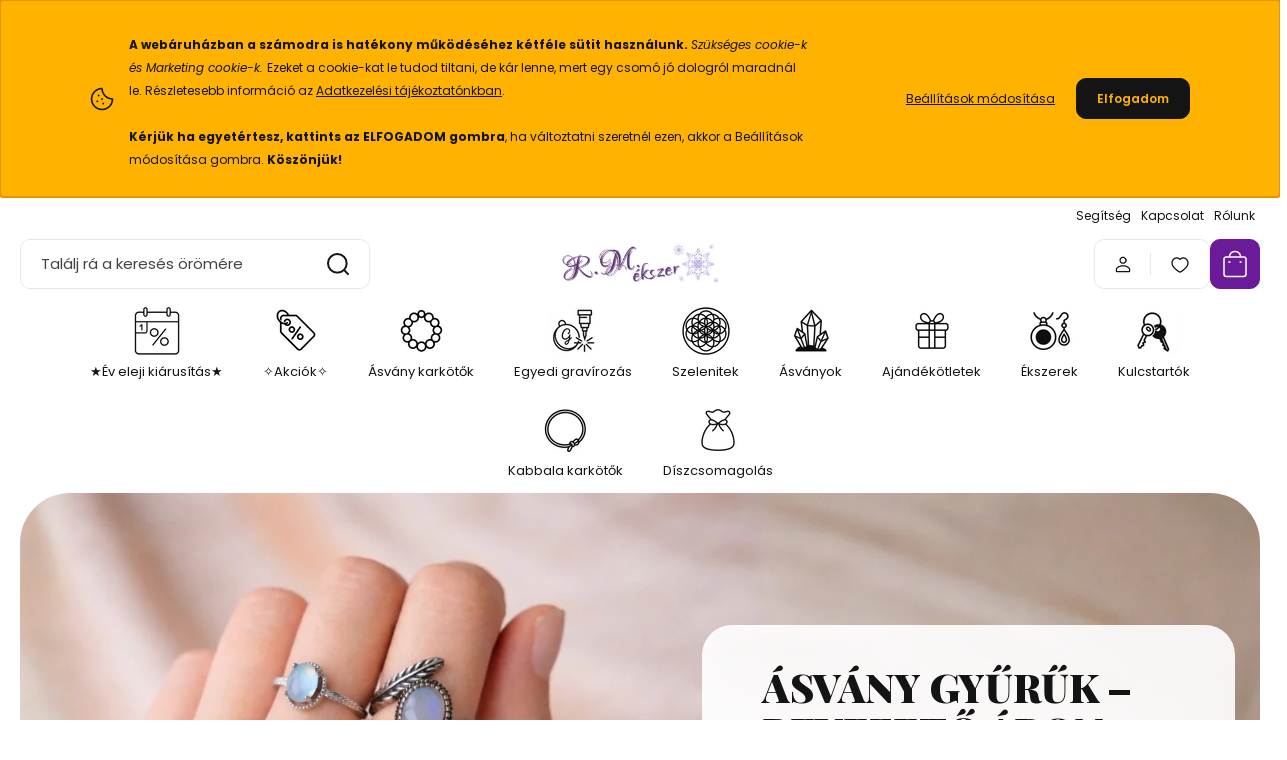

--- FILE ---
content_type: text/html; charset=UTF-8
request_url: https://www.rmekszer.hu/
body_size: 40856
content:
<!DOCTYPE html>
<html lang="hu" dir="ltr">
<head>
    <title>R.M.ékszer - Egyedi ásvány és kézműves ékszer webáruház</title>
    <meta charset="utf-8">
    <meta name="keywords" content="rózsakvarc, karkötő, ékszer, kézműves ékszer, webshop, rmekszer, kézművesékszer, ékszer webshop, egyedi ékszer, ékszer designer, ékszer készítő, ékszer tervező, rangits márta, ékszer webáruház, kézműves ékszerek webáruház, kézműves ékszer webáruház, bizsu">
    <meta name="description" content="Egyedi, kézzel készített ásvány ékszerek. Karkötők, nyakláncok, fülbevalók. Fedezd fel most! #ékszer #ásvány #kézműves">
    <meta name="robots" content="index, follow">
    <meta property="og:title" content="R.M.ékszer - Egyedi ásvány és kézműves ékszer webáruház" />
    <meta property="og:description" content="Egyedi, kézzel készített ásvány ékszerek. Karkötők, nyakláncok, fülbevalók. Fedezd fel most! #ékszer #ásvány #kézműves" />
    <meta property="og:type" content="website" />
    <meta property="og:url" content="https://www.rmekszer.hu" />
    <meta property="og:image" content="https://www.rmekszer.hu/custom/rmekszer01/image/cache/w220h100m00/rmekszer-logo-2021.png" />
    <link href="https://rmekszer01.cdn.shoprenter.hu/custom/rmekszer01/image/data/favicon.png?lastmod=1700748046.1762016762" rel="icon" />
    <link href="https://rmekszer01.cdn.shoprenter.hu/custom/rmekszer01/image/data/favicon.png?lastmod=1700748046.1762016762" rel="apple-touch-icon" />
    <base href="https://www.rmekszer.hu:443" />
    <meta name="facebook-domain-verification" content="v4uwfn3bc4gqehpa28taxbwso0rcl2" />
<meta name="google-site-verification" content="4b_7E_fHrCHO_RVTXXytIV9YJywQ_PuNven9E8LwjWQ" />
<meta name="google-site-verification" content="_QFsLnYIoGvNJMXmaTniT3L4VznHELDXmu5lvTs2pio" />
<meta name="msvalidate.01" content="376F19436691530912BB39E31BD35F26" />
<meta name="yandex-verification" content="4ea054bcbf3c03af" />

    <meta name="viewport" content="width=device-width, initial-scale=1">
            <style>
            :root {

--global-color: #691b9a;
--bs-body-bg: #FFFFFF;
--highlight-color: #ffb300;
--price-special-color: #ffb300;

--corner_10: 10px;
--corner_30: calc(var(--corner_10) * 3);
--corner_50: calc(var(--corner_10) * 5);


    
                        --text-on-primary: rgb(255,255,255);
            --rgb-text-on-primary: 255,255,255;
                            --tick-on-primary: url("data:image/svg+xml,%3csvg xmlns='http://www.w3.org/2000/svg' viewBox='0 0 20 20'%3e%3cpath fill='none' stroke='%23FFFFFF' stroke-linecap='round' stroke-linejoin='round' stroke-width='3' d='m6 10 3 3 6-6'/%3e%3c/svg%3e");
                                        --select-arrow-on-primary: url("data:image/svg+xml,%3Csvg xmlns='http://www.w3.org/2000/svg' viewBox='0 0 16 16'%3E%3Cpath fill='none' opacity='0.5' stroke='%23FFFFFF' stroke-linecap='round' stroke-linejoin='round' stroke-width='2' d='m2 5 6 6 6-6'/%3E%3C/svg%3E");
                                        --radio-on-primary: url("data:image/svg+xml,%3Csvg xmlns='http://www.w3.org/2000/svg' viewBox='-4 -4 8 8'%3E%3Ccircle r='2' fill='%23FFFFFF'/%3E%3C/svg%3E");
                        
                        --text-on-body-bg: rgb(20,20,20);
            --rgb-text-on-body-bg: 20,20,20;
                            --tick-on-body-bg: url("data:image/svg+xml,%3csvg xmlns='http://www.w3.org/2000/svg' viewBox='0 0 20 20'%3e%3cpath fill='none' stroke='%23141414' stroke-linecap='round' stroke-linejoin='round' stroke-width='3' d='m6 10 3 3 6-6'/%3e%3c/svg%3e");
                                        --select-arrow-on-body-bg: url("data:image/svg+xml,%3Csvg xmlns='http://www.w3.org/2000/svg' viewBox='0 0 16 16'%3E%3Cpath fill='none' opacity='0.5' stroke='%23141414' stroke-linecap='round' stroke-linejoin='round' stroke-width='2' d='m2 5 6 6 6-6'/%3E%3C/svg%3E");
                                        --radio-on-body-bg: url("data:image/svg+xml,%3Csvg xmlns='http://www.w3.org/2000/svg' viewBox='-4 -4 8 8'%3E%3Ccircle r='2' fill='%23141414'/%3E%3C/svg%3E");
                        
                        --text-on-highlight: rgb(20,20,20);
            --rgb-text-on-highlight: 20,20,20;
                            --tick-on-highlight: url("data:image/svg+xml,%3csvg xmlns='http://www.w3.org/2000/svg' viewBox='0 0 20 20'%3e%3cpath fill='none' stroke='%23141414' stroke-linecap='round' stroke-linejoin='round' stroke-width='3' d='m6 10 3 3 6-6'/%3e%3c/svg%3e");
                                                
                        --text-on-price_special: rgb(20,20,20);
            --rgb-text-on-price_special: 20,20,20;
                                                
}        </style>
        <link rel="preconnect" href="https://fonts.gstatic.com" />
<link rel="preload" as="style" href="https://fonts.googleapis.com/css2?family=Playfair+Display:ital,wght@0,400..900;1,400..900&family=Poppins:ital,wght@0,400;0,600;0,700;1,400;1,600;1,700&display=swap" />
<link rel="stylesheet" href="https://fonts.googleapis.com/css2?family=Playfair+Display:ital,wght@0,400..900;1,400..900&family=Poppins:ital,wght@0,400;0,600;0,700;1,400;1,600;1,700&display=swap" media="print" onload="this.media='all'" />
<noscript>
    <link rel="stylesheet" href="https://fonts.googleapis.com/css2?family=Playfair+Display:ital,wght@0,400..900;1,400..900&family=Poppins:ital,wght@0,400;0,600;0,700;1,400;1,600;1,700&display=swap" />
</noscript>        <link rel="stylesheet" href="https://rmekszer01.cdn.shoprenter.hu/catalog/view/theme/budapest_global/minified/template/assets/base.css?v=1750323653.1769902974.rmekszer01">
        <link rel="stylesheet" href="https://rmekszer01.cdn.shoprenter.hu/catalog/view/theme/budapest_global/minified/template/assets/component-slick.css?v=1711983033.1769902974.rmekszer01">
        <link rel="stylesheet" href="https://rmekszer01.cdn.shoprenter.hu/catalog/view/theme/budapest_global/minified/template/assets/product-card.css?v=1750323121.1769902974.rmekszer01">
        <style>
            *,
            *::before,
            *::after {
                box-sizing: border-box;
            }

            h1, .h1 {
                font-weight: 900;
                font-size: 1.5625rem;
            }
            @media (min-width: 1200px) {
                h1, .h1 {
                    font-size: 2.625rem;
                }
            }
        </style>
                    <style>.edit-link {position: absolute;top: 0;right: 0;opacity: 0;width: 30px;height: 30px;font-size: 16px;color: #111111 !important;display: flex;justify-content: center;align-items: center;border: 1px solid rgba(0, 0, 0, 0.8);transition: none;background: rgba(255, 255, 255, 0.5);z-index: 1030;pointer-events: all;}.module-editable {position: relative;}.page-head-title:hover > .edit-link, .module-editable:hover > .edit-link, .product-card:hover .edit-link {opacity: 1;}.page-head-title:hover > .edit-link:hover, .module-editable:hover > .edit-link:hover, .product-card:hover .edit-link:hover {background: rgba(255, 255, 255, 1);}</style>
                                    <link rel="stylesheet" href="https://rmekszer01.cdn.shoprenter.hu/catalog/view/theme/budapest_global/minified/template/assets/component-secondary-image.css?v=1708619885.1769902974.rmekszer01">
                    
                <link href="https://www.rmekszer.hu" rel="canonical">
    

        <script>
        window.nonProductQuality = 80;
    </script>
    <script src="https://rmekszer01.cdn.shoprenter.hu/catalog/view/javascript/vendor/jquery/3.7.1/js/jquery.min.js?v=1706895543"></script>

                
        <!-- Header JavaScript codes -->
            <link rel="preload" href="https://rmekszer01.cdn.shoprenter.hu/web/compiled/js/fragment_loader.js?v=1769602145" as="script" />
        <script src="https://rmekszer01.cdn.shoprenter.hu/web/compiled/js/fragment_loader.js?v=1769602145" defer></script>
                    <link rel="preload" href="https://rmekszer01.cdn.shoprenter.hu/web/compiled/js/base.js?v=1769602145" as="script" />
        <script src="https://rmekszer01.cdn.shoprenter.hu/web/compiled/js/base.js?v=1769602145" defer></script>
                    <link rel="preload" href="https://rmekszer01.cdn.shoprenter.hu/web/compiled/js/nanobar.js?v=1769602145" as="script" />
        <script src="https://rmekszer01.cdn.shoprenter.hu/web/compiled/js/nanobar.js?v=1769602145" defer></script>
                    <!-- Header jQuery onLoad scripts -->
    <script>var BASEURL='https://www.rmekszer.hu';Currency={"symbol_left":"","symbol_right":" Ft","decimal_place":0,"decimal_point":",","thousand_point":".","currency":"HUF","value":1};$(document).ready(function(){});window.addEventListener('load',function(){});</script><script src="https://rmekszer01.cdn.shoprenter.hu/web/compiled/js/vue/manifest.bundle.js?v=1769602142"></script><script>var ShopRenter=ShopRenter||{};ShopRenter.onCartUpdate=function(callable){document.addEventListener('cartChanged',callable)};ShopRenter.onItemAdd=function(callable){document.addEventListener('AddToCart',callable)};ShopRenter.onItemDelete=function(callable){document.addEventListener('deleteCart',callable)};ShopRenter.onSearchResultViewed=function(callable){document.addEventListener('AuroraSearchResultViewed',callable)};ShopRenter.onSubscribedForNewsletter=function(callable){document.addEventListener('AuroraSubscribedForNewsletter',callable)};ShopRenter.onCheckoutInitiated=function(callable){document.addEventListener('AuroraCheckoutInitiated',callable)};ShopRenter.onCheckoutShippingInfoAdded=function(callable){document.addEventListener('AuroraCheckoutShippingInfoAdded',callable)};ShopRenter.onCheckoutPaymentInfoAdded=function(callable){document.addEventListener('AuroraCheckoutPaymentInfoAdded',callable)};ShopRenter.onCheckoutOrderConfirmed=function(callable){document.addEventListener('AuroraCheckoutOrderConfirmed',callable)};ShopRenter.onCheckoutOrderPaid=function(callable){document.addEventListener('AuroraOrderPaid',callable)};ShopRenter.onCheckoutOrderPaidUnsuccessful=function(callable){document.addEventListener('AuroraOrderPaidUnsuccessful',callable)};ShopRenter.onProductPageViewed=function(callable){document.addEventListener('AuroraProductPageViewed',callable)};ShopRenter.onMarketingConsentChanged=function(callable){document.addEventListener('AuroraMarketingConsentChanged',callable)};ShopRenter.onCustomerRegistered=function(callable){document.addEventListener('AuroraCustomerRegistered',callable)};ShopRenter.onCustomerLoggedIn=function(callable){document.addEventListener('AuroraCustomerLoggedIn',callable)};ShopRenter.onCustomerUpdated=function(callable){document.addEventListener('AuroraCustomerUpdated',callable)};ShopRenter.onCartPageViewed=function(callable){document.addEventListener('AuroraCartPageViewed',callable)};ShopRenter.customer={"userId":0,"userClientIP":"2.189.5.142","userGroupId":8,"customerGroupTaxMode":"gross","customerGroupPriceMode":"only_gross","email":"","phoneNumber":"","name":{"firstName":"","lastName":""}};ShopRenter.theme={"name":"budapest_global","family":"budapest","parent":""};ShopRenter.shop={"name":"rmekszer01","locale":"hu","currency":{"code":"HUF","rate":1},"domain":"rmekszer01.myshoprenter.hu"};ShopRenter.page={"route":"","queryString":""};ShopRenter.formSubmit=function(form,callback){callback();};let loadedAsyncScriptCount=0;function asyncScriptLoaded(position){loadedAsyncScriptCount++;if(position==='body'){if(document.querySelectorAll('.async-script-tag').length===loadedAsyncScriptCount){if(/complete|interactive|loaded/.test(document.readyState)){document.dispatchEvent(new CustomEvent('asyncScriptsLoaded',{}));}else{document.addEventListener('DOMContentLoaded',()=>{document.dispatchEvent(new CustomEvent('asyncScriptsLoaded',{}));});}}}}</script><script type="text/javascript"async class="async-script-tag"onload="asyncScriptLoaded('header')"src="https://static2.rapidsearch.dev/resultpage.js?shop=rmekszer01.shoprenter.hu"></script><script type="text/javascript"async class="async-script-tag"onload="asyncScriptLoaded('header')"src="https://api-one-conv-measure.heureka.group/shoprenter_app/ocm_js?shop_id=86920&domain=arukereso.hu"></script><script type="text/javascript"async class="async-script-tag"onload="asyncScriptLoaded('header')"src="https://sandbox.utanvet-ellenor.hu/api/v1/shoprenter/utanvet-ellenor.js"></script><script type="text/javascript"src="https://rmekszer01.cdn.shoprenter.hu/web/compiled/js/vue/customerEventDispatcher.bundle.js?v=1769602142"></script><!--Custom header scripts--><script type="text/javascript"defer async src="https://cdn.trustindex.io/assets/js/richsnippet.js?cb25ec481g51eeee"></script><script>(function(w,d,e,u,f,l,n){w[f]=w[f]||function(){(w[f].q=w[f].q||[]).push(arguments);},l=d.createElement(e),l.async=1,l.src=u,n=d.getElementsByTagName(e)[0],n.parentNode.insertBefore(l,n);})
(window,document,'script','https://assets.mailerlite.com/js/universal.js','ml');ml('account','768989');</script>                <script>window["bp"]=window["bp"]||function(){(window["bp"].q=window["bp"].q||[]).push(arguments);};window["bp"].l=1*new Date();scriptElement=document.createElement("script");firstScript=document.getElementsByTagName("script")[0];scriptElement.async=true;scriptElement.src='https://pixel.barion.com/bp.js';firstScript.parentNode.insertBefore(scriptElement,firstScript);window['barion_pixel_id']='BP-NcU5azLWuS-81';bp('init','addBarionPixelId','BP-NcU5azLWuS-81');</script><noscript>
    <img height="1" width="1" style="display:none" alt="Barion Pixel" src="https://pixel.barion.com/a.gif?ba_pixel_id='BP-NcU5azLWuS-81'&ev=contentView&noscript=1">
</noscript>
                        <script type="text/javascript" src="https://rmekszer01.cdn.shoprenter.hu/web/compiled/js/vue/fullBarionPixel.bundle.js?v=1769602142"></script>


                                <script type="text/javascript" src="https://rmekszer01.cdn.shoprenter.hu/web/compiled/js/vue/TikTokClickIdListener.bundle.js?v=1769602142"></script>

            <script>window.dataLayer=window.dataLayer||[];function gtag(){dataLayer.push(arguments)};var ShopRenter=ShopRenter||{};ShopRenter.config=ShopRenter.config||{};ShopRenter.config.googleConsentModeDefaultValue="granted";</script>                        <script type="text/javascript" src="https://rmekszer01.cdn.shoprenter.hu/web/compiled/js/vue/googleConsentMode.bundle.js?v=1769602142"></script>

            <!-- Facebook Pixel Code -->
<script>
  !function(f,b,e,v,n,t,s)
  {if(f.fbq)return;n=f.fbq=function(){n.callMethod?
  n.callMethod.apply(n,arguments):n.queue.push(arguments)};
  if(!f._fbq)f._fbq=n;n.push=n;n.loaded=!0;n.version='2.0';
  n.queue=[];t=b.createElement(e);t.async=!0;
  t.src=v;s=b.getElementsByTagName(e)[0];
  s.parentNode.insertBefore(t,s)}(window, document,'script',
  'https://connect.facebook.net/en_US/fbevents.js');
  fbq('consent', 'revoke');
fbq('init', '730967113625227');
  fbq('track', 'PageView');
document.addEventListener('AuroraAddedToCart', function(auroraEvent) {
    var fbpId = [];
    var fbpValue = 0;
    var fbpCurrency = '';

    auroraEvent.detail.products.forEach(function(item) {
        fbpValue += parseFloat(item.grossUnitPrice) * item.quantity;
        fbpId.push(item.id);
        fbpCurrency = item.currency;
    });


    fbq('track', 'AddToCart', {
        content_ids: fbpId,
        content_type: 'product',
        value: fbpValue,
        currency: fbpCurrency
    }, {
        eventID: auroraEvent.detail.event.id
    });
})
window.addEventListener('AuroraMarketingCookie.Changed', function(event) {
            let consentStatus = event.detail.isAccepted ? 'grant' : 'revoke';
            if (typeof fbq === 'function') {
                fbq('consent', consentStatus);
            }
        });
</script>
<noscript><img height="1" width="1" style="display:none"
  src="https://www.facebook.com/tr?id=730967113625227&ev=PageView&noscript=1"
/></noscript>
<!-- End Facebook Pixel Code -->
            <script type="text/javascript"src="https://rmekszer01.cdn.shoprenter.hu/web/compiled/js/vue/dataLayer.bundle.js?v=1769602142"></script>
            <!-- Google Tag Manager -->
<script>(function(w,d,s,l,i){w[l]=w[l]||[];w[l].push({'gtm.start':
new Date().getTime(),event:'gtm.js'});var f=d.getElementsByTagName(s)[0],
j=d.createElement(s),dl=l!='dataLayer'?'&l='+l:'';j.async=true;j.src=
'https://www.googletagmanager.com/gtm.js?id='+i+dl;f.parentNode.insertBefore(j,f);
})(window,document,'script','dataLayer','GTM-TK89MJ');</script>
<!-- End Google Tag Manager -->
            
            
                <!--Global site tag(gtag.js)--><script async src="https://www.googletagmanager.com/gtag/js?id=AW-985975576"></script><script>window.dataLayer=window.dataLayer||[];function gtag(){dataLayer.push(arguments);}
gtag('js',new Date());gtag('config','AW-985975576',{"allow_enhanced_conversions":true});gtag('config','G-BLRW2P65KX');</script>                                <script type="text/javascript" src="https://rmekszer01.cdn.shoprenter.hu/web/compiled/js/vue/GA4EventSender.bundle.js?v=1769602142"></script>

    
    
</head>
<body id="body" class="page-body home-body budapest_global-body" role="document">
<script>ShopRenter.theme.breakpoints={'xs':0,'sm':576,'md':768,'lg':992,'xl':1200,'xxl':1400}</script><!--Google Tag Manager(noscript)--><noscript><iframe src="https://www.googletagmanager.com/ns.html?id=GTM-TK89MJ"
height="0"width="0"style="display:none;visibility:hidden"></iframe></noscript><!--End Google Tag Manager(noscript)--><div id="fb-root"></div><script>(function(d,s,id){var js,fjs=d.getElementsByTagName(s)[0];if(d.getElementById(id))return;js=d.createElement(s);js.id=id;js.src="//connect.facebook.net/hu_HU/sdk/xfbml.customerchat.js#xfbml=1&version=v2.12&autoLogAppEvents=1";fjs.parentNode.insertBefore(js,fjs);}(document,"script","facebook-jssdk"));</script>
                    

<!-- cached --><div class="nanobar-cookie-box nanobar position-fixed w-100 js-nanobar-first-login">
    <div class="container nanobar__container">
        <div class="row nanobar__container-row flex-column flex-sm-row align-items-center">
            <div class="nanobar__text col-12 col-12 col-sm-6 col-lg-8 justify-content-center justify-content-sm-start d-flex">
                                <span class="nanobar__cookie-icon d-none d-md-flex align-items-center"><svg xmlns="http://www.w3.org/2000/svg" width="24" height="24" viewBox="0 0 24 24" fill="none">
    <path d="M7.38066 14.1465C7.33069 14.1463 7.28277 14.1663 7.24765 14.2018C7.21254 14.2374 7.19318 14.2856 7.19392 14.3355C7.19431 14.4398 7.27873 14.5242 7.383 14.5246C7.45055 14.5242 7.51275 14.4878 7.54616 14.4291C7.57957 14.3704 7.57913 14.2983 7.54499 14.24C7.51086 14.1817 7.44821 14.146 7.38066 14.1465" stroke="currentColor" stroke-width="1.5" stroke-linecap="round" stroke-linejoin="round"/>
    <path d="M8.54765 8.31052C8.49768 8.31039 8.44976 8.33035 8.41464 8.36591C8.37953 8.40146 8.36017 8.44963 8.36091 8.49959C8.3613 8.60386 8.44573 8.68828 8.54999 8.68867C8.65441 8.68803 8.73854 8.60285 8.7379 8.49843C8.73726 8.394 8.65208 8.30987 8.54765 8.31052" stroke="currentColor" stroke-width="1.5" stroke-linecap="round" stroke-linejoin="round"/>
    <path d="M13.2166 16.4804C13.1666 16.4803 13.1187 16.5003 13.0836 16.5358C13.0485 16.5714 13.0291 16.6196 13.0299 16.6695C13.0302 16.7738 13.1147 16.8582 13.2189 16.8586C13.3234 16.8579 13.4075 16.7728 13.4068 16.6683C13.4062 16.5639 13.321 16.4798 13.2166 16.4804" stroke="currentColor" stroke-width="1.5" stroke-linecap="round" stroke-linejoin="round"/>
    <path d="M12.0486 11.8105C11.9987 11.8104 11.9507 11.8304 11.9156 11.8659C11.8805 11.9015 11.8611 11.9496 11.8619 11.9996C11.8623 12.1039 11.9467 12.1883 12.051 12.1887C12.1185 12.1883 12.1807 12.1518 12.2141 12.0931C12.2475 12.0344 12.2471 11.9623 12.213 11.904C12.1788 11.8458 12.1162 11.8101 12.0486 11.8105" stroke="currentColor" stroke-width="1.5" stroke-linecap="round" stroke-linejoin="round"/>
    <path fill-rule="evenodd" clip-rule="evenodd" d="M12.0503 1.49609C12.0503 7.2975 16.7532 12.0005 22.5547 12.0005C22.5547 17.8019 17.8517 22.5048 12.0503 22.5048C6.24887 22.5048 1.5459 17.8019 1.5459 12.0005C1.5459 6.19906 6.24887 1.49609 12.0503 1.49609Z" stroke="currentColor" stroke-width="1.5" stroke-linecap="round" stroke-linejoin="round"/>
</svg></span>
                                <div><strong></strong>
<p><span style="font-size:8px;"><strong></strong></span><span style="font-size:12px;"><br />
	<strong>A webáruházban a számodra is hatékony működéséhez kétféle sütit használunk. </strong><em>Szükséges cookie-k és </em><em>Marketing cookie-k. </em>Ezeket a cookie-kat le tudod tiltani, de kár lenne, mert egy csomó jó dologról maradnál le. Részletesebb információ az <a href="https://www.rmekszer.hu/adatvedelmi-nyilatkozat">Adatkezelési tájékoztatónkban</a>.<br />
	<br />
	<strong>Kérjük ha egyetértesz, kattints az ELFOGADOM gombra</strong>, ha változtatni szeretnél ezen, akkor a Beállítások módosítása gombra. <strong>Köszönjük!</strong></span>
</p><strong></strong></div>
            </div>
            <div class="nanobar__buttons col-12 col-sm-6 col-lg-4 justify-content-center justify-content-sm-end d-flex">
                <button class="btn btn-link js-nanobar-settings-button">
                    Beállítások módosítása
                </button>
                <button class="btn btn-primary nanobar-btn js-nanobar-close-cookies" data-button-save-text="Beállítások mentése">
                    Elfogadom
                </button>
            </div>
        </div>
        <div class="nanobar__cookies js-nanobar-cookies flex-column flex-sm-row text-start" style="display: none;">
            <div class="form-check">
                <input class="form-check-input" type="checkbox" name="required_cookies" disabled checked />
                <label class="form-check-label">
                    Szükséges cookie-k
                    <div class="cookies-help-text">
                        Ezek a cookie-k segítenek abban, hogy a webáruház használható és működőképes legyen.
                    </div>
                </label>
            </div>
            <div class="form-check">
                <input id="marketing_cookies" class="form-check-input js-nanobar-marketing-cookies" type="checkbox" name="marketing_cookies"
                     checked />
                <label class="form-check-label" for="marketing_cookies" >
                    Marketing cookie-k
                    <div class="cookies-help-text">
                        Ezeket a cookie-k segítenek abban, hogy az Ön érdeklődési körének megfelelő reklámokat és termékeket jelenítsük meg a webáruházban.
                    </div>
                </label>
            </div>
        </div>
    </div>
</div>

<script>
    (function ($) {
        $(document).ready(function () {
            new AuroraNanobar.FirstLogNanobarCheckbox(jQuery('.js-nanobar-first-login'), 'top');
        });
    })(jQuery);
</script>
<!-- /cached -->
<!-- cached --><div class="nanobar position-fixed js-nanobar-free-shipping">
    <div class="container nanobar__container d-flex align-items-center justify-content-between">
        <div class="nanobar-text" style="font-weight: bold;"></div>
        <button type="button" class="btn btn-primary js-nanobar-close" aria-label="Close">
            <span aria-hidden="true">&times;</span>
        </button>
    </div>
</div>

<script>$(document).ready(function(){document.nanobarInstance=new AuroraNanobar.FreeShippingNanobar($('.js-nanobar-free-shipping'),'top','0','','1');});</script><!-- /cached -->
        
                    <div class="layout-wrapper">
                                                            <div id="section-header" class="section-wrapper ">
    
        
    <link rel="stylesheet" href="https://rmekszer01.cdn.shoprenter.hu/catalog/view/theme/budapest_global/minified/template/assets/header.css?v=1726589168.1769894444.rmekszer01">
    <div class="header small-header">
        
        <div class="header-top d-none d-lg-flex">
            <div class="container-wide header-top-row">
                    <!-- cached -->
<ul class="list-unstyled headermenu-list">
                <li class="headermenu-list__item nav-item">
            <a
                href="https://www.rmekszer.hu/help"
                target="_self"
                class="nav-link"
                title="Segítség"
            >
                Segítség
            </a>
                    </li>
            <li class="headermenu-list__item nav-item">
            <a
                href="https://www.rmekszer.hu/index.php?route=information/contact"
                target="_self"
                class="nav-link"
                title="Kapcsolat"
            >
                Kapcsolat
            </a>
                    </li>
            <li class="headermenu-list__item nav-item">
            <a
                href="https://www.rmekszer.hu/rolunk"
                target="_self"
                class="nav-link"
                title="Rólunk"
            >
                Rólunk
            </a>
                    </li>
    </ul>

    <!-- /cached -->
                    
                    
            </div>
        </div>
        <div class="header-middle">
            <div class="container-wide header-middle-container">
                <div class="header-middle-row">
                                            <div id="js-mobile-navbar" class="d-flex d-lg-none">
                            <button id="js-hamburger-icon" class="d-flex-center btn btn-primary" aria-label="mobile menu">
                                <span class="hamburger-icon position-relative">
                                    <span class="hamburger-icon-line position-absolute line-1"></span>
                                    <span class="hamburger-icon-line position-absolute line-2"></span>
                                    <span class="hamburger-icon-line position-absolute line-3"></span>
                                </span>
                            </button>
                        </div>
                                            <div class="header-navbar-search">
                                                            <div class="dropdown search-module d-flex header-navbar-top-right-item">
                                    <div class="input-group">
                                        <input class="search-module__input form-control form-control-lg disableAutocomplete" type="text" placeholder="Találj rá a keresés örömére" value=""
                                               id="filter_keyword"
                                               onclick="this.value=(this.value==this.defaultValue)?'':this.value;"/>
                                        <span class="search-button-append d-flex position-absolute h-100">
                                            <button class="btn" type="button" onclick="moduleSearch();" aria-label="Keresés">
                                                <svg xmlns="http://www.w3.org/2000/svg" width="22" height="22" viewBox="0 0 22 22" fill="none">
    <path d="M21 21L16.9375 16.9375M10.3338 19.6675C5.17875 19.6675 1 15.4888 1 10.3338C1 5.17875 5.17875 1 10.3338 1C15.4888 1 19.6675 5.17875 19.6675 10.3338C19.6675 15.4888 15.4888 19.6675 10.3338 19.6675Z" stroke="currentColor" stroke-width="2" stroke-linecap="round" stroke-linejoin="round"/>
</svg>
                                            </button>
                                        </span>
                                    </div>
                                    <input type="hidden" id="filter_description" value="0"/>
                                    <input type="hidden" id="search_shopname" value="rmekszer01"/>
                                    <div id="results" class="dropdown-menu search-results"></div>
                                </div>
                                                    </div>


                        <a href="/" class="header-logo" title="Kezdőlap">
                                                            <img
    src='https://rmekszer01.cdn.shoprenter.hu/custom/rmekszer01/image/cache/w270h80/rmekszer_logo_snowflakes_2_2026.png.webp?lastmod=0.1762016762'

    
            width="270"
    
            height="80"
    
            class="header-logo-img"
    
    
    alt="R.M.ékszer"

    
    
    />

                                                    </a>


                    <div class="header-middle-right">
                        <div class="header-middle-right-wrapper d-flex align-items-center">
                                                                                                            <div id="header-middle-login" class="header-middle-right-box d-none d-lg-flex position-relative">
                                    <ul class="list-unstyled login-list">
                                                                                    <li class="nav-item">
                                                <a class="nav-link header-middle-right-box-link" href="index.php?route=account/login" title="Belépés / Regisztráció">
                                                    <span class="header-user-icon">
                                                        <svg xmlns="http://www.w3.org/2000/svg" width="19" height="20" viewBox="0 0 19 20" fill="none">
    <path fill-rule="evenodd" clip-rule="evenodd" d="M11.9749 2.52513C13.3417 3.89197 13.3417 6.10804 11.9749 7.47488C10.6081 8.84172 8.39199 8.84172 7.02515 7.47488C5.65831 6.10804 5.65831 3.89197 7.02515 2.52513C8.39199 1.15829 10.6081 1.15829 11.9749 2.52513Z" stroke="currentColor" stroke-width="1.5" stroke-linecap="round" stroke-linejoin="round"/>
    <path fill-rule="evenodd" clip-rule="evenodd" d="M1.5 16.5V17.5C1.5 18.052 1.948 18.5 2.5 18.5H16.5C17.052 18.5 17.5 18.052 17.5 17.5V16.5C17.5 13.474 13.548 11.508 9.5 11.508C5.452 11.508 1.5 13.474 1.5 16.5Z" stroke="currentColor" stroke-width="1.5" stroke-linecap="round" stroke-linejoin="round"/>
</svg>
                                                    </span>
                                                </a>
                                            </li>
                                                                            </ul>
                                </div>
                                                    
                                                        <div id="header-middle-wishlist" class="header-middle-right-box d-none d-lg-flex position-relative">
                                <hx:include src="/_fragment?_path=_format%3Dhtml%26_locale%3Den%26_controller%3Dmodule%252Fwishlist&amp;_hash=Ov%2BvUgLo7IcM7fyTPReI3RUt65WnCZgqLdR69h0l9kE%3D"></hx:include>
                            </div>
                                                </div>
                        <div id="js-cart" class="header-middle-right-box position-relative">
                            <hx:include src="/_fragment?_path=_format%3Dhtml%26_locale%3Den%26_controller%3Dmodule%252Fcart&amp;_hash=LhnOgyXtAyapu2A9UdOKx14Fk8S%2BjWNwuazEsULBwfc%3D"></hx:include>
                        </div>
                    </div>
                </div>
            </div>
        </div>
        <div class="header-bottom d-none d-lg-block">
            <div class="container-wide">
                    <div id="module_category_wrapper" class="module-category-wrapper">
        <div
            id="category"
            class="module content-module header-position category-module">
                        <div class="module-body">
                            <div id="category-nav">
            


<ul class="list-unstyled category category-menu sf-menu sf-horizontal cached">
    <li id="cat_216" class="nav-item item category-list module-list even">
    <a href="https://www.rmekszer.hu/akciok" class="nav-link">
                                            <img
    src='https://rmekszer01.cdn.shoprenter.hu/custom/rmekszer01/image/cache/w50h50/ckeditor/rmekszer_piktogram_ny_sale.webp?lastmod=0.1762016762'

    
            width="50"
    
            height="50"
    
    
    
    alt=""

    
    
    />

                ★Év eleji kiárusítás★
    </a>
    </li><li id="cat_234" class="nav-item item category-list module-list odd">
    <a href="https://www.rmekszer.hu/learazas" class="nav-link">
                                            <img
    src='https://rmekszer01.cdn.shoprenter.hu/custom/rmekszer01/image/cache/w50h50/ckeditor/rmekszer_piktogram_sale.webp?lastmod=0.1762016762'

    
            width="50"
    
            height="50"
    
    
    
    alt=""

    
    
    />

                ✧Akciók✧
    </a>
    </li><li id="cat_185" class="nav-item item category-list module-list parent even">
    <a href="https://www.rmekszer.hu/asvany-karkotok" class="nav-link">
                                            <img
    src='https://rmekszer01.cdn.shoprenter.hu/custom/rmekszer01/image/cache/w50h50/ckeditor/rmekszer_piktogram_bracelet.webp?lastmod=0.1762016762'

    
            width="50"
    
            height="50"
    
    
    
    alt=""

    
    
    />

                Ásvány karkötők
    </a>
            <ul class="list-unstyled flex-column children"><li id="cat_931" class="nav-item item category-list module-list even">
    <a href="https://www.rmekszer.hu/asvany-karkotok/horoszkop-asvany-karkotok" class="nav-link">
                Horoszkópos ásvány karkötők
    </a>
    </li><li id="cat_363" class="nav-item item category-list module-list parent odd">
    <a href="https://www.rmekszer.hu/asvany-karkotok/asvany-karkoto" class="nav-link">
                Ásványok szerint
    </a>
            <ul class="list-unstyled flex-column children"><li id="cat_365" class="nav-item item category-list module-list even">
    <a href="https://www.rmekszer.hu/asvany-karkotok/asvany-karkoto/achat-asvany-karkotok" class="nav-link">
                Achát karkötők
    </a>
    </li><li id="cat_383" class="nav-item item category-list module-list odd">
    <a href="https://www.rmekszer.hu/asvany-karkotok/asvany-karkoto/akvamarin-asvany-karkotok" class="nav-link">
                Akvamarin karkötők
    </a>
    </li><li id="cat_381" class="nav-item item category-list module-list even">
    <a href="https://www.rmekszer.hu/asvany-karkotok/asvany-karkoto/amazonit-asvany-karkotok" class="nav-link">
                Amazonit karkötők
    </a>
    </li><li id="cat_368" class="nav-item item category-list module-list odd">
    <a href="https://www.rmekszer.hu/asvany-karkotok/asvany-karkoto/ametiszt-asvany-karkotok" class="nav-link">
                Ametiszt karkötők
    </a>
    </li><li id="cat_396" class="nav-item item category-list module-list even">
    <a href="https://www.rmekszer.hu/asvany-karkotok/asvany-karkoto/angelit-asvany-karkotok" class="nav-link">
                Angelit karkötők
    </a>
    </li><li id="cat_397" class="nav-item item category-list module-list odd">
    <a href="https://www.rmekszer.hu/asvany-karkotok/asvany-karkoto/apatit-asvany-karkotok" class="nav-link">
                Apatit karkötők
    </a>
    </li><li id="cat_375" class="nav-item item category-list module-list even">
    <a href="https://www.rmekszer.hu/asvany-karkotok/asvany-karkoto/aventurin-asvany-karkotok" class="nav-link">
                Aventurin karkötők
    </a>
    </li><li id="cat_398" class="nav-item item category-list module-list odd">
    <a href="https://www.rmekszer.hu/asvany-karkotok/asvany-karkoto/berill-asvany-karkotok" class="nav-link">
                Berill karkötők
    </a>
    </li><li id="cat_399" class="nav-item item category-list module-list even">
    <a href="https://www.rmekszer.hu/asvany-karkotok/asvany-karkoto/bronzit-asvany-karkotok" class="nav-link">
                Bronzit karkötők
    </a>
    </li><li id="cat_390" class="nav-item item category-list module-list odd">
    <a href="https://www.rmekszer.hu/asvany-karkotok/asvany-karkoto/citrin-asvany-karkotok" class="nav-link">
                Citrin karkötők
    </a>
    </li><li id="cat_402" class="nav-item item category-list module-list even">
    <a href="https://www.rmekszer.hu/asvany-karkotok/asvany-karkoto/csaroit-karkotok-402" class="nav-link">
                Csaroit karkötők
    </a>
    </li><li id="cat_409" class="nav-item item category-list module-list odd">
    <a href="https://www.rmekszer.hu/asvany-karkotok/asvany-karkoto/diopszid-karkotok-409" class="nav-link">
                Diopszid karkötők
    </a>
    </li><li id="cat_391" class="nav-item item category-list module-list even">
    <a href="https://www.rmekszer.hu/asvany-karkotok/asvany-karkoto/fluorit-asvany-karkotok" class="nav-link">
                Fluorit karkötők
    </a>
    </li><li id="cat_388" class="nav-item item category-list module-list odd">
    <a href="https://www.rmekszer.hu/asvany-karkotok/asvany-karkoto/granat-asvany-karkotok" class="nav-link">
                Gránát karkötők
    </a>
    </li><li id="cat_367" class="nav-item item category-list module-list even">
    <a href="https://www.rmekszer.hu/asvany-karkotok/asvany-karkoto/hegyikristaly-asvany-karkotok" class="nav-link">
                Hegyikristály karkötők
    </a>
    </li><li id="cat_403" class="nav-item item category-list module-list odd">
    <a href="https://www.rmekszer.hu/asvany-karkotok/asvany-karkoto/heliotrop-asvany-karkotok" class="nav-link">
                Heliotrop karkötők
    </a>
    </li><li id="cat_374" class="nav-item item category-list module-list even">
    <a href="https://www.rmekszer.hu/asvany-karkotok/asvany-karkoto/hematit-asvany-karkotok" class="nav-link">
                Hematit karkötők
    </a>
    </li><li id="cat_380" class="nav-item item category-list module-list odd">
    <a href="https://www.rmekszer.hu/asvany-karkotok/asvany-karkoto/holdko-asvany-karkotok" class="nav-link">
                Holdkő karkötők
    </a>
    </li><li id="cat_369" class="nav-item item category-list module-list even">
    <a href="https://www.rmekszer.hu/asvany-karkotok/asvany-karkoto/howlit-asvany-karkotok" class="nav-link">
                Howlit karkötők
    </a>
    </li><li id="cat_413" class="nav-item item category-list module-list odd">
    <a href="https://www.rmekszer.hu/asvany-karkotok/asvany-karkoto/iolit-asvany-karkotok" class="nav-link">
                Iolit karkötők
    </a>
    </li><li id="cat_376" class="nav-item item category-list module-list even">
    <a href="https://www.rmekszer.hu/asvany-karkotok/asvany-karkoto/jade-asvany-karkotok" class="nav-link">
                Jáde karkötők
    </a>
    </li><li id="cat_373" class="nav-item item category-list module-list odd">
    <a href="https://www.rmekszer.hu/asvany-karkotok/asvany-karkoto/jaspis-asvany-karkotok" class="nav-link">
                Jáspis karkötők
    </a>
    </li><li id="cat_410" class="nav-item item category-list module-list even">
    <a href="https://www.rmekszer.hu/asvany-karkotok/asvany-karkoto/kalcedon-asvany-karkotok" class="nav-link">
                Kalcedon karkötők
    </a>
    </li><li id="cat_378" class="nav-item item category-list module-list odd">
    <a href="https://www.rmekszer.hu/asvany-karkotok/asvany-karkoto/karneol-asvany-karkotok" class="nav-link">
                Karneol karkötők
    </a>
    </li><li id="cat_404" class="nav-item item category-list module-list even">
    <a href="https://www.rmekszer.hu/asvany-karkotok/asvany-karkoto/kunzit-asvany-karkotok" class="nav-link">
                Kunzit karkötők
    </a>
    </li><li id="cat_377" class="nav-item item category-list module-list odd">
    <a href="https://www.rmekszer.hu/asvany-karkotok/asvany-karkoto/kvarc-asvany-karkotok" class="nav-link">
                Kvarc karkötők
    </a>
    </li><li id="cat_389" class="nav-item item category-list module-list even">
    <a href="https://www.rmekszer.hu/asvany-karkotok/asvany-karkoto/labradorit-asvany-karkotok" class="nav-link">
                Labradorit karkötők
    </a>
    </li><li id="cat_379" class="nav-item item category-list module-list odd">
    <a href="https://www.rmekszer.hu/asvany-karkotok/asvany-karkoto/lapisz-lazuli-asvany-karkotok" class="nav-link">
                Lápisz lazuli karkötők
    </a>
    </li><li id="cat_370" class="nav-item item category-list module-list even">
    <a href="https://www.rmekszer.hu/asvany-karkotok/asvany-karkoto/lava-asvany-karkotok" class="nav-link">
                Láva karkötők
    </a>
    </li><li id="cat_405" class="nav-item item category-list module-list odd">
    <a href="https://www.rmekszer.hu/asvany-karkotok/asvany-karkoto/lepidolit-asvany-karkotok" class="nav-link">
                Lepidolit karkötők
    </a>
    </li><li id="cat_392" class="nav-item item category-list module-list even">
    <a href="https://www.rmekszer.hu/asvany-karkotok/asvany-karkoto/macskaszem-karkotok-392" class="nav-link">
                Macskaszem karkötők
    </a>
    </li><li id="cat_386" class="nav-item item category-list module-list odd">
    <a href="https://www.rmekszer.hu/asvany-karkotok/asvany-karkoto/malachit-asvany-karkotok" class="nav-link">
                Malachit karkötők
    </a>
    </li><li id="cat_408" class="nav-item item category-list module-list even">
    <a href="https://www.rmekszer.hu/asvany-karkotok/asvany-karkoto/morganit-asvany-karkotok" class="nav-link">
                Morganit karkötők
    </a>
    </li><li id="cat_411" class="nav-item item category-list module-list odd">
    <a href="https://www.rmekszer.hu/asvany-karkotok/asvany-karkoto/napko-asvany-karkotok" class="nav-link">
                Napkő karkötők
    </a>
    </li><li id="cat_371" class="nav-item item category-list module-list even">
    <a href="https://www.rmekszer.hu/asvany-karkotok/asvany-karkoto/obszidian-asvany-karkotok" class="nav-link">
                Obszidián karkötők
    </a>
    </li><li id="cat_364" class="nav-item item category-list module-list odd">
    <a href="https://www.rmekszer.hu/asvany-karkotok/asvany-karkoto/onix-asvany-karkotok" class="nav-link">
                Ónix karkötők
    </a>
    </li><li id="cat_387" class="nav-item item category-list module-list even">
    <a href="https://www.rmekszer.hu/asvany-karkotok/asvany-karkoto/opalit-asvany-karkotok" class="nav-link">
                Opalit karkötők
    </a>
    </li><li id="cat_412" class="nav-item item category-list module-list odd">
    <a href="https://www.rmekszer.hu/asvany-karkotok/asvany-karkoto/peridot-asvany-karkotok" class="nav-link">
                Peridot karkötők
    </a>
    </li><li id="cat_406" class="nav-item item category-list module-list even">
    <a href="https://www.rmekszer.hu/asvany-karkotok/asvany-karkoto/pirit-asvany-karkotok" class="nav-link">
                Pirit karkötők
    </a>
    </li><li id="cat_393" class="nav-item item category-list module-list odd">
    <a href="https://www.rmekszer.hu/asvany-karkotok/asvany-karkoto/rodokrozit-asvany-karkotok" class="nav-link">
                Rodokrozit karkötők
    </a>
    </li><li id="cat_394" class="nav-item item category-list module-list even">
    <a href="https://www.rmekszer.hu/asvany-karkotok/asvany-karkoto/rodonit-asvany-karkotok" class="nav-link">
                Rodonit karkötők
    </a>
    </li><li id="cat_366" class="nav-item item category-list module-list odd">
    <a href="https://www.rmekszer.hu/asvany-karkotok/asvany-karkoto/rozsakvarc-asvany-karkotok" class="nav-link">
                Rózsakvarc karkötők
    </a>
    </li><li id="cat_407" class="nav-item item category-list module-list even">
    <a href="https://www.rmekszer.hu/asvany-karkotok/asvany-karkoto/rubin-zoizit-asvany-karkotok" class="nav-link">
                Rubin-zoizit karkötők
    </a>
    </li><li id="cat_384" class="nav-item item category-list module-list odd">
    <a href="https://www.rmekszer.hu/asvany-karkotok/asvany-karkoto/szodalit-asvany-karkotok" class="nav-link">
                Szodalit karkötők
    </a>
    </li><li id="cat_372" class="nav-item item category-list module-list even">
    <a href="https://www.rmekszer.hu/asvany-karkotok/asvany-karkoto/tigrisszem-asvany-karkotok" class="nav-link">
                Tigrisszem karkötők
    </a>
    </li><li id="cat_382" class="nav-item item category-list module-list odd">
    <a href="https://www.rmekszer.hu/asvany-karkotok/asvany-karkoto/turkiz-asvany-karkotok" class="nav-link">
                Türkiz karkötők
    </a>
    </li><li id="cat_385" class="nav-item item category-list module-list even">
    <a href="https://www.rmekszer.hu/asvany-karkotok/asvany-karkoto/turmalin-asvany-karkotok" class="nav-link">
                Turmalin karkötők
    </a>
    </li><li id="cat_395" class="nav-item item category-list module-list odd">
    <a href="https://www.rmekszer.hu/asvany-karkotok/asvany-karkoto/unakit-asvany-karkotok" class="nav-link">
                Unakit karkötők
    </a>
    </li></ul>
    </li><li id="cat_362" class="nav-item item category-list module-list even">
    <a href="https://www.rmekszer.hu/asvany-karkotok/natur-femmentes-asvany-karkotok" class="nav-link">
                Fémmentes ásvány karkötők
    </a>
    </li><li id="cat_401" class="nav-item item category-list module-list odd">
    <a href="https://www.rmekszer.hu/asvany-karkotok/asvany-karkotok-medallal" class="nav-link">
                Medálos ásvány karkötők
    </a>
    </li><li id="cat_415" class="nav-item item category-list module-list parent even">
    <a href="https://www.rmekszer.hu/asvany-karkotok/asvany-karkotok-szinek" class="nav-link">
                Színek szerint
    </a>
            <ul class="list-unstyled flex-column children"><li id="cat_417" class="nav-item item category-list module-list even">
    <a href="https://www.rmekszer.hu/asvany-karkotok/asvany-karkotok-szinek/feher-asvany-karkotok" class="nav-link">
                Fehér
    </a>
    </li><li id="cat_420" class="nav-item item category-list module-list odd">
    <a href="https://www.rmekszer.hu/asvany-karkotok/asvany-karkotok-szinek/piros-asvany-karkotok" class="nav-link">
                Piros
    </a>
    </li><li id="cat_422" class="nav-item item category-list module-list even">
    <a href="https://www.rmekszer.hu/asvany-karkotok/asvany-karkotok-szinek/sarga-asvany-karkotok" class="nav-link">
                Sárga
    </a>
    </li><li id="cat_421" class="nav-item item category-list module-list odd">
    <a href="https://www.rmekszer.hu/asvany-karkotok/asvany-karkotok-szinek/zold-asvany-karkotok" class="nav-link">
                Zöld
    </a>
    </li><li id="cat_423" class="nav-item item category-list module-list even">
    <a href="https://www.rmekszer.hu/asvany-karkotok/asvany-karkotok-szinek/kek-asvany-karkotok" class="nav-link">
                Kék
    </a>
    </li><li id="cat_418" class="nav-item item category-list module-list odd">
    <a href="https://www.rmekszer.hu/asvany-karkotok/asvany-karkotok-szinek/lila-asvany-karkotok" class="nav-link">
                Lila
    </a>
    </li><li id="cat_416" class="nav-item item category-list module-list even">
    <a href="https://www.rmekszer.hu/asvany-karkotok/asvany-karkotok-szinek/rozsaszin-asvany-karkotok" class="nav-link">
                Rózsaszín
    </a>
    </li><li id="cat_424" class="nav-item item category-list module-list odd">
    <a href="https://www.rmekszer.hu/asvany-karkotok/asvany-karkotok-szinek/barna-asvany-karkotok" class="nav-link">
                Barna
    </a>
    </li><li id="cat_425" class="nav-item item category-list module-list even">
    <a href="https://www.rmekszer.hu/asvany-karkotok/asvany-karkotok-szinek/szurke-asvany-karkotok" class="nav-link">
                Szürke
    </a>
    </li><li id="cat_419" class="nav-item item category-list module-list odd">
    <a href="https://www.rmekszer.hu/asvany-karkotok/asvany-karkotok-szinek/fekete-asvany-karkotok" class="nav-link">
                Fekete
    </a>
    </li><li id="cat_426" class="nav-item item category-list module-list even">
    <a href="https://www.rmekszer.hu/asvany-karkotok/asvany-karkotok-szinek/ezust-asvany-karkotok" class="nav-link">
                Ezüst
    </a>
    </li><li id="cat_427" class="nav-item item category-list module-list odd">
    <a href="https://www.rmekszer.hu/asvany-karkotok/asvany-karkotok-szinek/arany-asvany-karkotok" class="nav-link">
                Arany
    </a>
    </li></ul>
    </li><li id="cat_278" class="nav-item item category-list module-list odd">
    <a href="https://www.rmekszer.hu/asvany-karkotok/szemcse-asvany-karkotok" class="nav-link">
                Szemcse ásvány karkötők
    </a>
    </li><li id="cat_302" class="nav-item item category-list module-list even">
    <a href="https://www.rmekszer.hu/asvany-karkotok/szeretet-vegyes-asvany-karkotok" class="nav-link">
                Szeretet ásvány karkötők
    </a>
    </li><li id="cat_231" class="nav-item item category-list module-list odd">
    <a href="https://www.rmekszer.hu/asvany-karkotok/buddha-karkotok" class="nav-link">
                Buddha ásvány karkötők
    </a>
    </li><li id="cat_232" class="nav-item item category-list module-list even">
    <a href="https://www.rmekszer.hu/asvany-karkotok/angyalos-angyalszarnyas-karkotok" class="nav-link">
                Angyalos ásvány karkötők
    </a>
    </li><li id="cat_400" class="nav-item item category-list module-list odd">
    <a href="https://www.rmekszer.hu/asvany-karkotok/kulonleges-ritka-asvany-karkotok" class="nav-link">
                Ásvány karkötő ritkaságok
    </a>
    </li><li id="cat_335" class="nav-item item category-list module-list even">
    <a href="https://www.rmekszer.hu/asvany-karkotok/csakra-asvany-karkotok" class="nav-link">
                Csakra ásvány karkötők
    </a>
    </li><li id="cat_303" class="nav-item item category-list module-list odd">
    <a href="https://www.rmekszer.hu/asvany-karkotok/kristalygombos-asvany-karkotok" class="nav-link">
                Kristálygömbös ásvány karkötők
    </a>
    </li><li id="cat_230" class="nav-item item category-list module-list parent even">
    <a href="https://www.rmekszer.hu/asvany-karkotok/csillagjegy-karkotok" class="nav-link">
                Horoszkóp szerint
    </a>
            <ul class="list-unstyled flex-column children"><li id="cat_338" class="nav-item item category-list module-list even">
    <a href="https://www.rmekszer.hu/asvany-karkotok/csillagjegy-karkotok/vizonto-csillagjegy-asvany-karkotoi" class="nav-link">
                Vízöntő (01.21.-02.19.)
    </a>
    </li><li id="cat_339" class="nav-item item category-list module-list odd">
    <a href="https://www.rmekszer.hu/asvany-karkotok/csillagjegy-karkotok/halak-csillagjegy-asvany-karkotoi" class="nav-link">
                Halak (02.20.-03.20.)
    </a>
    </li><li id="cat_340" class="nav-item item category-list module-list even">
    <a href="https://www.rmekszer.hu/asvany-karkotok/csillagjegy-karkotok/kos-csillagjegy-asvany-karkotoi" class="nav-link">
                Kos (03.21-04.20.)
    </a>
    </li><li id="cat_341" class="nav-item item category-list module-list odd">
    <a href="https://www.rmekszer.hu/asvany-karkotok/csillagjegy-karkotok/bika-csillagjegy-asvany-karkotoi" class="nav-link">
                Bika (04.21.-05.20.)
    </a>
    </li><li id="cat_342" class="nav-item item category-list module-list even">
    <a href="https://www.rmekszer.hu/asvany-karkotok/csillagjegy-karkotok/ikrek-csillagjegy-asvany-karkotoi" class="nav-link">
                Ikrek (05.21.-06.21.)
    </a>
    </li><li id="cat_343" class="nav-item item category-list module-list odd">
    <a href="https://www.rmekszer.hu/asvany-karkotok/csillagjegy-karkotok/rak-csillagjegy-asvany-karkotoi" class="nav-link">
                Rák (06.22.-07.22.)
    </a>
    </li><li id="cat_344" class="nav-item item category-list module-list even">
    <a href="https://www.rmekszer.hu/asvany-karkotok/csillagjegy-karkotok/oroszlan-csillagjegy-asvany-karkotoi" class="nav-link">
                Oroszlán (07.23.-08.23.)
    </a>
    </li><li id="cat_345" class="nav-item item category-list module-list odd">
    <a href="https://www.rmekszer.hu/asvany-karkotok/csillagjegy-karkotok/szuz-csillagjegy-asvany-karkotoi" class="nav-link">
                Szűz (08.24.-09.23.)
    </a>
    </li><li id="cat_346" class="nav-item item category-list module-list even">
    <a href="https://www.rmekszer.hu/asvany-karkotok/csillagjegy-karkotok/merleg-csillagjegy-asvany-karkotoi" class="nav-link">
                Mérleg (09.24.-10.23.)
    </a>
    </li><li id="cat_347" class="nav-item item category-list module-list odd">
    <a href="https://www.rmekszer.hu/asvany-karkotok/csillagjegy-karkotok/skorpio-csillagjegy-asvany-karkotoi" class="nav-link">
                Skorpió (10.24.-11.22.)
    </a>
    </li><li id="cat_348" class="nav-item item category-list module-list even">
    <a href="https://www.rmekszer.hu/asvany-karkotok/csillagjegy-karkotok/nyilas-csillagjegy-asvany-karkotoi" class="nav-link">
                Nyilas (11.23.-12.21.)
    </a>
    </li><li id="cat_349" class="nav-item item category-list module-list odd">
    <a href="https://www.rmekszer.hu/asvany-karkotok/csillagjegy-karkotok/bak-1222-0120-349" class="nav-link">
                Bak (12.22.-01.20.)
    </a>
    </li></ul>
    </li><li id="cat_337" class="nav-item item category-list module-list odd">
    <a href="https://www.rmekszer.hu/asvany-karkotok/anya-asvany-karkotok" class="nav-link">
                Anya ásvány karkötők
    </a>
    </li><li id="cat_336" class="nav-item item category-list module-list even">
    <a href="https://www.rmekszer.hu/asvany-karkotok/hamsa-fatima-keze-asvany-karkotok" class="nav-link">
                Hamsa ásvány karkötők
    </a>
    </li><li id="cat_295" class="nav-item item category-list module-list odd">
    <a href="https://www.rmekszer.hu/asvany-karkotok/roze-vegyes-asvany-karkotok" class="nav-link">
                Rozé vegyes ásvány karkötők
    </a>
    </li><li id="cat_929" class="nav-item item category-list module-list even">
    <a href="https://www.rmekszer.hu/asvany-karkotok/csillagjegy-medalos-asvany-karkotok" class="nav-link">
                Csillagjegyes ásvány karkötők
    </a>
    </li><li id="cat_289" class="nav-item item category-list module-list odd">
    <a href="https://www.rmekszer.hu/asvany-karkotok/horoszkopos" class="nav-link">
                Horoszkóp ásvány karkötők
    </a>
    </li><li id="cat_301" class="nav-item item category-list module-list even">
    <a href="https://www.rmekszer.hu/asvany-karkotok/vitalitas-vegyes-asvany-karkotok" class="nav-link">
                Vitalitás ásvány karkötők
    </a>
    </li><li id="cat_233" class="nav-item item category-list module-list odd">
    <a href="https://www.rmekszer.hu/asvany-karkotok/babavaro-karkotok" class="nav-link">
                Babaváró ásvány karkötők
    </a>
    </li><li id="cat_535" class="nav-item item category-list module-list even">
    <a href="https://www.rmekszer.hu/asvany-karkotok/karacsonyi-asvany-karkotok" class="nav-link">
                Karácsonyi ásvány karkötők
    </a>
    </li><li id="cat_460" class="nav-item item category-list module-list odd">
    <a href="https://www.rmekszer.hu/asvany-karkotok/asvanylexikon" class="nav-link">
                Ásvány lexikon
    </a>
    </li></ul>
    </li><li id="cat_228" class="nav-item item category-list module-list parent odd">
    <a href="https://www.rmekszer.hu/gravirozhato-ekszerek" class="nav-link">
                                            <img
    src='https://rmekszer01.cdn.shoprenter.hu/custom/rmekszer01/image/cache/w50h50/ckeditor/rmekszer_piktogram_engraving.webp?lastmod=0.1762016762'

    
            width="50"
    
            height="50"
    
    
    
    alt=""

    
    
    />

                Egyedi gravírozás
    </a>
            <ul class="list-unstyled flex-column children"><li id="cat_237" class="nav-item item category-list module-list parent even">
    <a href="https://www.rmekszer.hu/gravirozhato-ekszerek/gravirozott-karkoto" class="nav-link">
                Gravírozott karkötők
    </a>
            <ul class="list-unstyled flex-column children"><li id="cat_241" class="nav-item item category-list module-list even">
    <a href="https://www.rmekszer.hu/gravirozhato-ekszerek/gravirozott-karkoto/sziv-alaku-gravirozott-karkotok" class="nav-link">
                Szív alakú karkötők
    </a>
    </li><li id="cat_240" class="nav-item item category-list module-list odd">
    <a href="https://www.rmekszer.hu/gravirozhato-ekszerek/gravirozott-karkoto/kor-alaku-gravirozott-karkotok" class="nav-link">
                Kör alakú karkötők
    </a>
    </li></ul>
    </li><li id="cat_550" class="nav-item item category-list module-list parent odd">
    <a href="https://www.rmekszer.hu/gravirozhato-ekszerek/moments-egyedi-medalos-acel-ekszerek" class="nav-link">
                MoMents ékszerek
    </a>
            <ul class="list-unstyled flex-column children"><li id="cat_545" class="nav-item item category-list module-list parent even">
    <a href="https://www.rmekszer.hu/gravirozhato-ekszerek/moments-egyedi-medalos-acel-ekszerek/moments-egyedi-medalos-acel-karkotok" class="nav-link">
                MoMents acél karkötők
    </a>
            <ul class="list-unstyled flex-column children"><li id="cat_572" class="nav-item item category-list module-list parent even">
    <a href="https://www.rmekszer.hu/gravirozhato-ekszerek/moments-egyedi-medalos-acel-ekszerek/moments-egyedi-medalos-acel-karkotok/1-medalos-moments-acel-karkotok" class="nav-link">
                1 medálos MoMents acél karkötők
    </a>
            <ul class="list-unstyled flex-column children"><li id="cat_684" class="nav-item item category-list module-list even">
    <a href="https://www.rmekszer.hu/gravirozhato-ekszerek/moments-egyedi-medalos-acel-ekszerek/moments-egyedi-medalos-acel-karkotok/1-medalos-moments-acel-karkotok/1-medalos-moments-ezust-szinu-acel-karkotok" class="nav-link">
                MoMents ezüst színű acél karkötők
    </a>
    </li></ul>
    </li><li id="cat_574" class="nav-item item category-list module-list parent odd">
    <a href="https://www.rmekszer.hu/gravirozhato-ekszerek/moments-egyedi-medalos-acel-ekszerek/moments-egyedi-medalos-acel-karkotok/2-medalos-moments-acel-karkotok" class="nav-link">
                2 medálos MoMents acél karkötők
    </a>
            <ul class="list-unstyled flex-column children"><li id="cat_690" class="nav-item item category-list module-list even">
    <a href="https://www.rmekszer.hu/gravirozhato-ekszerek/moments-egyedi-medalos-acel-ekszerek/moments-egyedi-medalos-acel-karkotok/2-medalos-moments-acel-karkotok/2-medalos-moments-ezust-szinu-acel-karkotok" class="nav-link">
                MoMents ezüst színű acél karkötők
    </a>
    </li></ul>
    </li><li id="cat_576" class="nav-item item category-list module-list parent even">
    <a href="https://www.rmekszer.hu/gravirozhato-ekszerek/moments-egyedi-medalos-acel-ekszerek/moments-egyedi-medalos-acel-karkotok/3-medalos-moments-acel-karkotok" class="nav-link">
                3 medálos MoMents acél karkötők
    </a>
            <ul class="list-unstyled flex-column children"><li id="cat_699" class="nav-item item category-list module-list even">
    <a href="https://www.rmekszer.hu/gravirozhato-ekszerek/moments-egyedi-medalos-acel-ekszerek/moments-egyedi-medalos-acel-karkotok/3-medalos-moments-acel-karkotok/3-medalos-moments-ezust-szinu-acel-karkotok" class="nav-link">
                MoMents ezüst színű acél karkötők
    </a>
    </li></ul>
    </li><li id="cat_579" class="nav-item item category-list module-list parent odd">
    <a href="https://www.rmekszer.hu/gravirozhato-ekszerek/moments-egyedi-medalos-acel-ekszerek/moments-egyedi-medalos-acel-karkotok/4-medalos-moments-acel-karkotok" class="nav-link">
                4 medálos MoMents acél karkötők
    </a>
            <ul class="list-unstyled flex-column children"><li id="cat_710" class="nav-item item category-list module-list even">
    <a href="https://www.rmekszer.hu/gravirozhato-ekszerek/moments-egyedi-medalos-acel-ekszerek/moments-egyedi-medalos-acel-karkotok/4-medalos-moments-acel-karkotok/4-medalos-moments-ezust-szinu-acel-karkotok" class="nav-link">
                MoMents ezüst színű acél karkötők
    </a>
    </li></ul>
    </li><li id="cat_581" class="nav-item item category-list module-list parent even">
    <a href="https://www.rmekszer.hu/gravirozhato-ekszerek/moments-egyedi-medalos-acel-ekszerek/moments-egyedi-medalos-acel-karkotok/5-medalos-moments-acel-karkotok" class="nav-link">
                5 medálos MoMents acél karkötők
    </a>
            <ul class="list-unstyled flex-column children"><li id="cat_723" class="nav-item item category-list module-list even">
    <a href="https://www.rmekszer.hu/gravirozhato-ekszerek/moments-egyedi-medalos-acel-ekszerek/moments-egyedi-medalos-acel-karkotok/5-medalos-moments-acel-karkotok/5-medalos-moments-ezust-szinu-acel-karkotok" class="nav-link">
                MoMents ezüst színű acél karkötők
    </a>
    </li></ul>
    </li><li id="cat_583" class="nav-item item category-list module-list parent odd">
    <a href="https://www.rmekszer.hu/gravirozhato-ekszerek/moments-egyedi-medalos-acel-ekszerek/moments-egyedi-medalos-acel-karkotok/6-medalos-moments-acel-karkotok" class="nav-link">
                6 medálos MoMents acél karkötők
    </a>
            <ul class="list-unstyled flex-column children"><li id="cat_736" class="nav-item item category-list module-list even">
    <a href="https://www.rmekszer.hu/gravirozhato-ekszerek/moments-egyedi-medalos-acel-ekszerek/moments-egyedi-medalos-acel-karkotok/6-medalos-moments-acel-karkotok/6-medalos-moments-ezust-szinu-acel-karkotok" class="nav-link">
                MoMents ezüst színű acél karkötők
    </a>
    </li></ul>
    </li><li id="cat_585" class="nav-item item category-list module-list parent even">
    <a href="https://www.rmekszer.hu/gravirozhato-ekszerek/moments-egyedi-medalos-acel-ekszerek/moments-egyedi-medalos-acel-karkotok/7-medalos-moments-acel-karkotok" class="nav-link">
                7 medálos MoMents acél karkötők
    </a>
            <ul class="list-unstyled flex-column children"><li id="cat_746" class="nav-item item category-list module-list even">
    <a href="https://www.rmekszer.hu/gravirozhato-ekszerek/moments-egyedi-medalos-acel-ekszerek/moments-egyedi-medalos-acel-karkotok/7-medalos-moments-acel-karkotok/7-medalos-moments-ezust-szinu-acel-karkotok" class="nav-link">
                MoMents ezüst színű acél karkötők
    </a>
    </li></ul>
    </li></ul>
    </li><li id="cat_548" class="nav-item item category-list module-list odd">
    <a href="https://www.rmekszer.hu/gravirozhato-ekszerek/moments-egyedi-medalos-acel-ekszerek/moments-egyedi-medalok-acel-karkotohoz" class="nav-link">
                MoMents acél medálok
    </a>
    </li><li id="cat_676" class="nav-item item category-list module-list even">
    <a href="https://www.rmekszer.hu/gravirozhato-ekszerek/moments-egyedi-medalos-acel-ekszerek/moments-kiegeszitok" class="nav-link">
                MoMents kiegészítők
    </a>
    </li></ul>
    </li><li id="cat_235" class="nav-item item category-list module-list parent even">
    <a href="https://www.rmekszer.hu/gravirozhato-ekszerek/gravirozott-kulcstarto" class="nav-link">
                Gravírozott kulcstartók
    </a>
            <ul class="list-unstyled flex-column children"><li id="cat_246" class="nav-item item category-list module-list even">
    <a href="https://www.rmekszer.hu/gravirozhato-ekszerek/gravirozott-kulcstarto/teglalap-alaku-gravirozott-kulcstartok" class="nav-link">
                Téglalap alakú kulcstartók
    </a>
    </li><li id="cat_247" class="nav-item item category-list module-list odd">
    <a href="https://www.rmekszer.hu/gravirozhato-ekszerek/gravirozott-kulcstarto/ovalis-alaku-gravirozott-kulcstartok" class="nav-link">
                Kör alakú kulcstartók
    </a>
    </li><li id="cat_245" class="nav-item item category-list module-list even">
    <a href="https://www.rmekszer.hu/gravirozhato-ekszerek/gravirozott-kulcstarto/sziv-alaku-gravirozott-kulcstartok" class="nav-link">
                Szív alakú kulcstartók
    </a>
    </li></ul>
    </li><li id="cat_531" class="nav-item item category-list module-list parent odd">
    <a href="https://www.rmekszer.hu/gravirozhato-ekszerek/baba-emlekorzo-ekszerek" class="nav-link">
                Baba emlékőrző ékszerek
    </a>
            <ul class="list-unstyled flex-column children"><li id="cat_357" class="nav-item item category-list module-list even">
    <a href="https://www.rmekszer.hu/gravirozhato-ekszerek/baba-emlekorzo-ekszerek/baba-emlekorzo-karkotok" class="nav-link">
                Baba emlékőrző karkötők
    </a>
    </li><li id="cat_304" class="nav-item item category-list module-list odd">
    <a href="https://www.rmekszer.hu/gravirozhato-ekszerek/baba-emlekorzo-ekszerek/baba-emlekorzo-kulcstartok" class="nav-link">
                Baba emlékőrző kulcstartók
    </a>
    </li><li id="cat_532" class="nav-item item category-list module-list even">
    <a href="https://www.rmekszer.hu/gravirozhato-ekszerek/baba-emlekorzo-ekszerek/baba-emlekorzo-medalok" class="nav-link">
                Baba emlékőrző medálok nyaklánchoz
    </a>
    </li></ul>
    </li><li id="cat_238" class="nav-item item category-list module-list parent even">
    <a href="https://www.rmekszer.hu/gravirozhato-ekszerek/gravirozott-medal" class="nav-link">
                Gravírozott medálok
    </a>
            <ul class="list-unstyled flex-column children"><li id="cat_248" class="nav-item item category-list module-list even">
    <a href="https://www.rmekszer.hu/gravirozhato-ekszerek/gravirozott-medal/kor-alaku-gravirozott-medal" class="nav-link">
                Kör alakú medálok
    </a>
    </li><li id="cat_250" class="nav-item item category-list module-list odd">
    <a href="https://www.rmekszer.hu/gravirozhato-ekszerek/gravirozott-medal/ovalis-alaku-gravirozott-medal" class="nav-link">
                Ovális alakú medálok
    </a>
    </li><li id="cat_249" class="nav-item item category-list module-list even">
    <a href="https://www.rmekszer.hu/gravirozhato-ekszerek/gravirozott-medal/sziv-alaku-gravirozott-medal" class="nav-link">
                Szív alakú medálok
    </a>
    </li></ul>
    </li></ul>
    </li><li id="cat_989" class="nav-item item category-list module-list even">
    <a href="https://www.rmekszer.hu/szelenit-asvany-lapok" class="nav-link">
                                            <img
    src='https://rmekszer01.cdn.shoprenter.hu/custom/rmekszer01/image/cache/w50h50/ckeditor/rmekszer_piktogram_szelenit.webp?lastmod=0.1762016762'

    
            width="50"
    
            height="50"
    
    
    
    alt=""

    
    
    />

                Szelenitek
    </a>
    </li><li id="cat_669" class="nav-item item category-list module-list parent odd">
    <a href="https://www.rmekszer.hu/asvanyok" class="nav-link">
                                            <img
    src='https://rmekszer01.cdn.shoprenter.hu/custom/rmekszer01/image/cache/w50h50/ckeditor/rmekszer_piktogram_gemstone.webp?lastmod=0.1762016762'

    
            width="50"
    
            height="50"
    
    
    
    alt=""

    
    
    />

                Ásványok
    </a>
            <ul class="list-unstyled flex-column children"><li id="cat_901" class="nav-item item category-list module-list even">
    <a href="https://www.rmekszer.hu/asvanyok/marokkovek" class="nav-link">
                Marokkövek
    </a>
    </li><li id="cat_671" class="nav-item item category-list module-list odd">
    <a href="https://www.rmekszer.hu/asvanyok/angyal-formaju-asvanyok" class="nav-link">
                Angyalok
    </a>
    </li><li id="cat_982" class="nav-item item category-list module-list even">
    <a href="https://www.rmekszer.hu/asvanyok/faragvanyok-figurak" class="nav-link">
                Faragványok
    </a>
    </li><li id="cat_978" class="nav-item item category-list module-list odd">
    <a href="https://www.rmekszer.hu/asvanyok/asvany-golyok" class="nav-link">
                Golyók
    </a>
    </li><li id="cat_979" class="nav-item item category-list module-list even">
    <a href="https://www.rmekszer.hu/asvanyok/asvany-ingak" class="nav-link">
                Ingák
    </a>
    </li><li id="cat_772" class="nav-item item category-list module-list odd">
    <a href="https://www.rmekszer.hu/asvanyok/asvany-golyostollak" class="nav-link">
                Ásvány tollak
    </a>
    </li><li id="cat_1116" class="nav-item item category-list module-list even">
    <a href="https://www.rmekszer.hu/asvanyok/asvanyfak-1116" class="nav-link">
                Ásványfák
    </a>
    </li><li id="cat_672" class="nav-item item category-list module-list odd">
    <a href="https://www.rmekszer.hu/asvanyok/csillag-formaju-asvanyok" class="nav-link">
                Csillagok
    </a>
    </li><li id="cat_769" class="nav-item item category-list module-list even">
    <a href="https://www.rmekszer.hu/asvanyok/asvany-csucsok" class="nav-link">
                Csúcsok
    </a>
    </li><li id="cat_992" class="nav-item item category-list module-list odd">
    <a href="https://www.rmekszer.hu/asvanyok/asvany-fuzerek" class="nav-link">
                Füzérek
    </a>
    </li><li id="cat_779" class="nav-item item category-list module-list even">
    <a href="https://www.rmekszer.hu/asvanyok/asvany-geodak" class="nav-link">
                Geódák
    </a>
    </li><li id="cat_988" class="nav-item item category-list module-list odd">
    <a href="https://www.rmekszer.hu/asvanyok/nyers-asvanyok" class="nav-link">
                Nyers ásványok
    </a>
    </li><li id="cat_985" class="nav-item item category-list module-list even">
    <a href="https://www.rmekszer.hu/asvanyok/piramisok" class="nav-link">
                Piramisok
    </a>
    </li><li id="cat_983" class="nav-item item category-list module-list odd">
    <a href="https://www.rmekszer.hu/asvanyok/rollerek-es-gua-sha-k" class="nav-link">
                Rollerek és Gua Sha-k
    </a>
    </li><li id="cat_674" class="nav-item item category-list module-list even">
    <a href="https://www.rmekszer.hu/asvanyok/sziv-formaju-asvanyok" class="nav-link">
                Szívek
    </a>
    </li><li id="cat_781" class="nav-item item category-list module-list odd">
    <a href="https://www.rmekszer.hu/asvanyok/asvanyos-uvegcsek" class="nav-link">
                Üvegcsék
    </a>
    </li><li id="cat_1129" class="nav-item item category-list module-list even">
    <a href="https://www.rmekszer.hu/asvanyok/rez-figurak-es-szobrok" class="nav-link">
                Réz figurák és szobrok
    </a>
    </li><li id="cat_1130" class="nav-item item category-list module-list odd">
    <a href="https://www.rmekszer.hu/asvanyok/asvanytalak-disztalak" class="nav-link">
                Ásványtálak és dísztálak
    </a>
    </li><li id="cat_1123" class="nav-item item category-list module-list even">
    <a href="https://www.rmekszer.hu/asvanyok/led-vilagito-talp" class="nav-link">
                Világító talpak
    </a>
    </li></ul>
    </li><li id="cat_224" class="nav-item item category-list module-list parent even">
    <a href="https://www.rmekszer.hu/ajandekcsomagok" class="nav-link">
                                            <img
    src='https://rmekszer01.cdn.shoprenter.hu/custom/rmekszer01/image/cache/w50h50/ckeditor/rmekszer_piktogram_gift.webp?lastmod=0.1762016762'

    
            width="50"
    
            height="50"
    
    
    
    alt=""

    
    
    />

                Ajándékötletek
    </a>
            <ul class="list-unstyled flex-column children"><li id="cat_949" class="nav-item item category-list module-list even">
    <a href="https://www.rmekszer.hu/ajandekcsomagok/karacsonyi-ajandekok" class="nav-link">
                Karácsony
    </a>
    </li><li id="cat_950" class="nav-item item category-list module-list odd">
    <a href="https://www.rmekszer.hu/ajandekcsomagok/koszonom-ajandekok" class="nav-link">
                Köszönöm
    </a>
    </li><li id="cat_942" class="nav-item item category-list module-list even">
    <a href="https://www.rmekszer.hu/ajandekcsomagok/ovoneniknek" class="nav-link">
                Óvó néninek
    </a>
    </li><li id="cat_946" class="nav-item item category-list module-list odd">
    <a href="https://www.rmekszer.hu/ajandekcsomagok/dadaknak" class="nav-link">
                Dadusnak
    </a>
    </li><li id="cat_267" class="nav-item item category-list module-list even">
    <a href="https://www.rmekszer.hu/ajandekcsomagok/paromnak" class="nav-link">
                Pároknak
    </a>
    </li><li id="cat_263" class="nav-item item category-list module-list odd">
    <a href="https://www.rmekszer.hu/ajandekcsomagok/anyanak" class="nav-link">
                Anyának
    </a>
    </li><li id="cat_264" class="nav-item item category-list module-list even">
    <a href="https://www.rmekszer.hu/ajandekcsomagok/apaknak" class="nav-link">
                Apának
    </a>
    </li><li id="cat_932" class="nav-item item category-list module-list odd">
    <a href="https://www.rmekszer.hu/ajandekcsomagok/mamaknak" class="nav-link">
                Mamának
    </a>
    </li><li id="cat_935" class="nav-item item category-list module-list even">
    <a href="https://www.rmekszer.hu/ajandekcsomagok/papaknak" class="nav-link">
                Papának
    </a>
    </li><li id="cat_266" class="nav-item item category-list module-list odd">
    <a href="https://www.rmekszer.hu/ajandekcsomagok/baratnak" class="nav-link">
                Barátnak
    </a>
    </li><li id="cat_265" class="nav-item item category-list module-list even">
    <a href="https://www.rmekszer.hu/ajandekcsomagok/tesonak" class="nav-link">
                Tesónak
    </a>
    </li><li id="cat_937" class="nav-item item category-list module-list odd">
    <a href="https://www.rmekszer.hu/ajandekcsomagok/keresztanyaknak" class="nav-link">
                Keresztanyának
    </a>
    </li><li id="cat_940" class="nav-item item category-list module-list even">
    <a href="https://www.rmekszer.hu/ajandekcsomagok/keresztapaknak" class="nav-link">
                Keresztapának
    </a>
    </li><li id="cat_952" class="nav-item item category-list module-list odd">
    <a href="https://www.rmekszer.hu/ajandekcsomagok/szeretettel-ajandekok" class="nav-link">
                Szeretettel
    </a>
    </li><li id="cat_658" class="nav-item item category-list module-list even">
    <a href="https://www.rmekszer.hu/ajandekcsomagok/eskuvore-ajandekok" class="nav-link">
                Esküvő
    </a>
    </li><li id="cat_663" class="nav-item item category-list module-list odd">
    <a href="https://www.rmekszer.hu/ajandekcsomagok/tanufelkero-ajandekok" class="nav-link">
                Tanúfelkérő
    </a>
    </li><li id="cat_944" class="nav-item item category-list module-list even">
    <a href="https://www.rmekszer.hu/ajandekcsomagok/dedmamaknak" class="nav-link">
                Dédinek
    </a>
    </li><li id="cat_662" class="nav-item item category-list module-list odd">
    <a href="https://www.rmekszer.hu/ajandekcsomagok/koszonetajandek-eskuvore" class="nav-link">
                Köszönetajándékok
    </a>
    </li><li id="cat_666" class="nav-item item category-list module-list even">
    <a href="https://www.rmekszer.hu/ajandekcsomagok/fesztivalra-ajandekok" class="nav-link">
                Fesztivál
    </a>
    </li><li id="cat_440" class="nav-item item category-list module-list odd">
    <a href="https://www.rmekszer.hu/ajandekcsomagok/konyvek" class="nav-link">
                Könyvek
    </a>
    </li><li id="cat_178" class="nav-item item category-list module-list parent even">
    <a href="https://www.rmekszer.hu/ajandekcsomagok/konyvjelzok" class="nav-link">
                Könyvjelzők
    </a>
            <ul class="list-unstyled flex-column children"><li id="cat_291" class="nav-item item category-list module-list even">
    <a href="https://www.rmekszer.hu/ajandekcsomagok/konyvjelzok/medalos-konyvjelzok" class="nav-link">
                Medálos könyvjelzők
    </a>
    </li></ul>
    </li><li id="cat_315" class="nav-item item category-list module-list odd">
    <a href="https://www.rmekszer.hu/ajandekcsomagok/valentin-napi-ajandekok" class="nav-link">
                Valentin nap❤
    </a>
    </li><li id="cat_229" class="nav-item item category-list module-list even">
    <a href="https://www.rmekszer.hu/ajandekcsomagok/anyak-napja" class="nav-link">
                Anyák napja❀
    </a>
    </li><li id="cat_355" class="nav-item item category-list module-list odd">
    <a href="https://www.rmekszer.hu/ajandekcsomagok/apak-napja" class="nav-link">
                Apák napja✪
    </a>
    </li><li id="cat_442" class="nav-item item category-list module-list parent even">
    <a href="https://www.rmekszer.hu/ajandekcsomagok/nonapi-ajandekok" class="nav-link">
                Nőnap❀
    </a>
            <ul class="list-unstyled flex-column children"><li id="cat_563" class="nav-item item category-list module-list even">
    <a href="https://www.rmekszer.hu/ajandekcsomagok/nonapi-ajandekok/nonapi-karkotok" class="nav-link">
                Karkötők
    </a>
    </li><li id="cat_554" class="nav-item item category-list module-list odd">
    <a href="https://www.rmekszer.hu/ajandekcsomagok/nonapi-ajandekok/nonapi-kulcstartok" class="nav-link">
                Kulcstartók
    </a>
    </li></ul>
    </li><li id="cat_1120" class="nav-item item category-list module-list odd">
    <a href="https://www.rmekszer.hu/ajandekcsomagok/husveti-ajandekok" class="nav-link">
                Húsvét
    </a>
    </li><li id="cat_281" class="nav-item item category-list module-list even">
    <a href="https://www.rmekszer.hu/ajandekcsomagok/pedagogusoknak" class="nav-link">
                Pedagógus nap
    </a>
    </li><li id="cat_430" class="nav-item item category-list module-list odd">
    <a href="https://www.rmekszer.hu/ajandekcsomagok/karacsonyfa-diszek" class="nav-link">
                Karácsonyfadíszek
    </a>
    </li></ul>
    </li><li id="cat_443" class="nav-item item category-list module-list parent odd">
    <a href="https://www.rmekszer.hu/ekszerek" class="nav-link">
                                            <img
    src='https://rmekszer01.cdn.shoprenter.hu/custom/rmekszer01/image/cache/w50h50/ckeditor/rmekszer_piktogram_jewelry.webp?lastmod=0.1762016762'

    
            width="50"
    
            height="50"
    
    
    
    alt=""

    
    
    />

                Ékszerek
    </a>
            <ul class="list-unstyled flex-column children"><li id="cat_173" class="nav-item item category-list module-list parent even">
    <a href="https://www.rmekszer.hu/ekszerek/karkotok" class="nav-link">
                Karkötők
    </a>
            <ul class="list-unstyled flex-column children"><li id="cat_361" class="nav-item item category-list module-list even">
    <a href="https://www.rmekszer.hu/ekszerek/karkotok/makrame-karkotok" class="nav-link">
                Makramé karkötők
    </a>
    </li><li id="cat_921" class="nav-item item category-list module-list odd">
    <a href="https://www.rmekszer.hu/ekszerek/karkotok/szilikon-karkotok" class="nav-link">
                Szilikon karkötők
    </a>
    </li></ul>
    </li><li id="cat_177" class="nav-item item category-list module-list parent odd">
    <a href="https://www.rmekszer.hu/ekszerek/medalok" class="nav-link">
                Medálok
    </a>
            <ul class="list-unstyled flex-column children"><li id="cat_286" class="nav-item item category-list module-list even">
    <a href="https://www.rmekszer.hu/ekszerek/medalok/sziv-asvany-medalok" class="nav-link">
                Szív ásvány medálok
    </a>
    </li><li id="cat_316" class="nav-item item category-list module-list odd">
    <a href="https://www.rmekszer.hu/ekszerek/medalok/angyal-asvany-medalok" class="nav-link">
                Angyal és angyalszárny ásvány medálok
    </a>
    </li><li id="cat_285" class="nav-item item category-list module-list even">
    <a href="https://www.rmekszer.hu/ekszerek/medalok/csepp-asvany-medalok" class="nav-link">
                Csepp ásvány medálok
    </a>
    </li><li id="cat_288" class="nav-item item category-list module-list odd">
    <a href="https://www.rmekszer.hu/ekszerek/medalok/gyongy-asvany-medalok" class="nav-link">
                Gyöngy ásvány medálok
    </a>
    </li><li id="cat_473" class="nav-item item category-list module-list even">
    <a href="https://www.rmekszer.hu/ekszerek/medalok/eletfa-asvany-medalok" class="nav-link">
                Életfa ásvány medálok
    </a>
    </li><li id="cat_643" class="nav-item item category-list module-list odd">
    <a href="https://www.rmekszer.hu/ekszerek/medalok/merkaba-asvany-medalok" class="nav-link">
                Merkaba ásvány medálok
    </a>
    </li><li id="cat_971" class="nav-item item category-list module-list even">
    <a href="https://www.rmekszer.hu/ekszerek/medalok/ovalis-asvany-medalok" class="nav-link">
                Ovális ásvány medálok
    </a>
    </li><li id="cat_969" class="nav-item item category-list module-list odd">
    <a href="https://www.rmekszer.hu/ekszerek/medalok/piramis-asvany-medalok" class="nav-link">
                Piramis ásvány medálok
    </a>
    </li><li id="cat_963" class="nav-item item category-list module-list even">
    <a href="https://www.rmekszer.hu/ekszerek/medalok/kereszt-asvany-medalok" class="nav-link">
                Kereszt ásvány medálok
    </a>
    </li><li id="cat_997" class="nav-item item category-list module-list odd">
    <a href="https://www.rmekszer.hu/ekszerek/medalok/hamsa-asvany-medalok-997" class="nav-link">
                Hamsa ásvány medálok
    </a>
    </li><li id="cat_977" class="nav-item item category-list module-list even">
    <a href="https://www.rmekszer.hu/ekszerek/medalok/spiral-asvany-medalok" class="nav-link">
                Spirál ásvány medálok
    </a>
    </li><li id="cat_968" class="nav-item item category-list module-list odd">
    <a href="https://www.rmekszer.hu/ekszerek/medalok/allat-figuras-asvany-medalok" class="nav-link">
                Figurás ásvány medálok
    </a>
    </li><li id="cat_642" class="nav-item item category-list module-list even">
    <a href="https://www.rmekszer.hu/ekszerek/medalok/hold-asvany-medalok" class="nav-link">
                Hold ásvány medálok
    </a>
    </li><li id="cat_976" class="nav-item item category-list module-list odd">
    <a href="https://www.rmekszer.hu/ekszerek/medalok/hexagon-asvany-medalok" class="nav-link">
                Hexagon ásvány medálok
    </a>
    </li><li id="cat_972" class="nav-item item category-list module-list even">
    <a href="https://www.rmekszer.hu/ekszerek/medalok/kerek-asvany-medalok" class="nav-link">
                Kerek ásvány medálok
    </a>
    </li><li id="cat_974" class="nav-item item category-list module-list odd">
    <a href="https://www.rmekszer.hu/ekszerek/medalok/lencse-asvany-medalok" class="nav-link">
                Lencse ásvány medálok
    </a>
    </li><li id="cat_287" class="nav-item item category-list module-list even">
    <a href="https://www.rmekszer.hu/ekszerek/medalok/ketcsucsos-asvany-medalok" class="nav-link">
                Csúcsos ásvány medálok
    </a>
    </li><li id="cat_1125" class="nav-item item category-list module-list odd">
    <a href="https://www.rmekszer.hu/ekszerek/medalok/acel-medalok" class="nav-link">
                Acél medálok
    </a>
    </li><li id="cat_1126" class="nav-item item category-list module-list even">
    <a href="https://www.rmekszer.hu/ekszerek/medalok/rez-medalok" class="nav-link">
                Réz medálok
    </a>
    </li></ul>
    </li><li id="cat_174" class="nav-item item category-list module-list parent even">
    <a href="https://www.rmekszer.hu/ekszerek/fulbevalok" class="nav-link">
                Fülbevalók
    </a>
            <ul class="list-unstyled flex-column children"><li id="cat_196" class="nav-item item category-list module-list even">
    <a href="https://www.rmekszer.hu/ekszerek/fulbevalok/beakasztos-fulbevalok" class="nav-link">
                Beakasztós fülbevalók
    </a>
    </li><li id="cat_197" class="nav-item item category-list module-list odd">
    <a href="https://www.rmekszer.hu/ekszerek/fulbevalok/beszuros-fulbevalok" class="nav-link">
                Beszúrós fülbevalók
    </a>
    </li><li id="cat_198" class="nav-item item category-list module-list even">
    <a href="https://www.rmekszer.hu/ekszerek/fulbevalok/kapcsos-fulbevalok" class="nav-link">
                Kapcsos fülbevalók
    </a>
    </li><li id="cat_200" class="nav-item item category-list module-list odd">
    <a href="https://www.rmekszer.hu/ekszerek/fulbevalok/klipsz-fulbevalok" class="nav-link">
                Klipsz fülbevalók
    </a>
    </li></ul>
    </li><li id="cat_175" class="nav-item item category-list module-list parent odd">
    <a href="https://www.rmekszer.hu/ekszerek/nyaklancok" class="nav-link">
                Nyakláncok
    </a>
            <ul class="list-unstyled flex-column children"><li id="cat_188" class="nav-item item category-list module-list even">
    <a href="https://www.rmekszer.hu/ekszerek/nyaklancok/asvany-nyaklancok" class="nav-link">
                Ásvány nyakláncok
    </a>
    </li></ul>
    </li><li id="cat_176" class="nav-item item category-list module-list even">
    <a href="https://www.rmekszer.hu/ekszerek/gyuruk" class="nav-link">
                Gyűrűk
    </a>
    </li><li id="cat_900" class="nav-item item category-list module-list parent odd">
    <a href="https://www.rmekszer.hu/ekszerek/mugyanta-ekszerek" class="nav-link">
                Gyanta ékszerek
    </a>
            <ul class="list-unstyled flex-column children"><li id="cat_299" class="nav-item item category-list module-list even">
    <a href="https://www.rmekszer.hu/ekszerek/mugyanta-ekszerek/mugyanta-fulbevalok" class="nav-link">
                Gyanta fülbevalók
    </a>
    </li><li id="cat_314" class="nav-item item category-list module-list odd">
    <a href="https://www.rmekszer.hu/ekszerek/mugyanta-ekszerek/mugyanta-gyuruk" class="nav-link">
                Gyanta gyűrűk
    </a>
    </li><li id="cat_313" class="nav-item item category-list module-list even">
    <a href="https://www.rmekszer.hu/ekszerek/mugyanta-ekszerek/mugyanta-nyaklancok" class="nav-link">
                Gyanta nyakláncok
    </a>
    </li><li id="cat_296" class="nav-item item category-list module-list odd">
    <a href="https://www.rmekszer.hu/ekszerek/mugyanta-ekszerek/mugyanta-karperecek" class="nav-link">
                Gyanta karperecek
    </a>
    </li><li id="cat_334" class="nav-item item category-list module-list even">
    <a href="https://www.rmekszer.hu/ekszerek/mugyanta-ekszerek/mugyanta-kulcstartok" class="nav-link">
                Gyanta kulcstartók
    </a>
    </li><li id="cat_524" class="nav-item item category-list module-list odd">
    <a href="https://www.rmekszer.hu/ekszerek/mugyanta-ekszerek/disztargyak" class="nav-link">
                Dísztárgyak
    </a>
    </li></ul>
    </li><li id="cat_182" class="nav-item item category-list module-list even">
    <a href="https://www.rmekszer.hu/ekszerek/bokalancok" class="nav-link">
                Bokaláncok
    </a>
    </li></ul>
    </li><li id="cat_239" class="nav-item item category-list module-list parent even">
    <a href="https://www.rmekszer.hu/kulcstartok" class="nav-link">
                                            <img
    src='https://rmekszer01.cdn.shoprenter.hu/custom/rmekszer01/image/cache/w50h50/ckeditor/rmekszer_piktogram_keychain.webp?lastmod=0.1762016762'

    
            width="50"
    
            height="50"
    
    
    
    alt=""

    
    
    />

                Kulcstartók
    </a>
            <ul class="list-unstyled flex-column children"><li id="cat_307" class="nav-item item category-list module-list parent even">
    <a href="https://www.rmekszer.hu/kulcstartok/acel-kulcstartok" class="nav-link">
                Acél kulcstartók
    </a>
            <ul class="list-unstyled flex-column children"><li id="cat_960" class="nav-item item category-list module-list even">
    <a href="https://www.rmekszer.hu/kulcstartok/acel-kulcstartok/csaladi-960" class="nav-link">
                Családi
    </a>
    </li><li id="cat_312" class="nav-item item category-list module-list odd">
    <a href="https://www.rmekszer.hu/kulcstartok/acel-kulcstartok/vezess-ovatosan-kulcstartok" class="nav-link">
                Vezess óvatosan
    </a>
    </li><li id="cat_282" class="nav-item item category-list module-list even">
    <a href="https://www.rmekszer.hu/kulcstartok/acel-kulcstartok/lelekfoszlanyok" class="nav-link">
                Lélekfoszlányok
    </a>
    </li><li id="cat_269" class="nav-item item category-list module-list odd">
    <a href="https://www.rmekszer.hu/kulcstartok/acel-kulcstartok/allatos" class="nav-link">
                Állatos
    </a>
    </li></ul>
    </li><li id="cat_222" class="nav-item item category-list module-list odd">
    <a href="https://www.rmekszer.hu/kulcstartok/asvany-kulcstartok" class="nav-link">
                Ásvány kulcstartók
    </a>
    </li><li id="cat_656" class="nav-item item category-list module-list even">
    <a href="https://www.rmekszer.hu/kulcstartok/uveg-kulcstartok" class="nav-link">
                Üveg kulcstartók
    </a>
    </li></ul>
    </li><li id="cat_359" class="nav-item item category-list module-list parent odd">
    <a href="https://www.rmekszer.hu/kabbala-vedelmezo-karkotok" class="nav-link">
                                            <img
    src='https://rmekszer01.cdn.shoprenter.hu/custom/rmekszer01/image/cache/w50h50/ckeditor/rmekszer_piktogram_kabbala.webp?lastmod=0.1762016762'

    
            width="50"
    
            height="50"
    
    
    
    alt=""

    
    
    />

                Kabbala karkötők
    </a>
            <ul class="list-unstyled flex-column children"><li id="cat_290" class="nav-item item category-list module-list parent even">
    <a href="https://www.rmekszer.hu/kabbala-vedelmezo-karkotok/szinterapias-paracord-karkotok" class="nav-link">
                Színterápiás paracord karkötők
    </a>
            <ul class="list-unstyled flex-column children"><li id="cat_915" class="nav-item item category-list module-list even">
    <a href="https://www.rmekszer.hu/kabbala-vedelmezo-karkotok/szinterapias-paracord-karkotok/paracord-felnott-karkotok" class="nav-link">
                Felnőtt méretű karkötők
    </a>
    </li><li id="cat_912" class="nav-item item category-list module-list odd">
    <a href="https://www.rmekszer.hu/kabbala-vedelmezo-karkotok/szinterapias-paracord-karkotok/paracord-gyerek-karkotok" class="nav-link">
                Gyerek méretű karkötők
    </a>
    </li></ul>
    </li></ul>
    </li><li id="cat_332" class="nav-item item category-list module-list parent even">
    <a href="https://www.rmekszer.hu/ajandekcsomagolas" class="nav-link">
                                            <img
    src='https://rmekszer01.cdn.shoprenter.hu/custom/rmekszer01/image/cache/w50h50/ckeditor/rmekszer_piktogram_giftbox.webp?lastmod=0.1762016762'

    
            width="50"
    
            height="50"
    
    
    
    alt=""

    
    
    />

                Díszcsomagolás
    </a>
            <ul class="list-unstyled flex-column children"><li id="cat_651" class="nav-item item category-list module-list even">
    <a href="https://www.rmekszer.hu/ajandekcsomagolas/ajandekdobozok" class="nav-link">
                Ajándékdobozok
    </a>
    </li><li id="cat_653" class="nav-item item category-list module-list odd">
    <a href="https://www.rmekszer.hu/ajandekcsomagolas/ajandektasakok" class="nav-link">
                Ajándéktasakok
    </a>
    </li><li id="cat_648" class="nav-item item category-list module-list even">
    <a href="https://www.rmekszer.hu/ajandekcsomagolas/udvozlokartyak" class="nav-link">
                Üdvözlőkártyák
    </a>
    </li></ul>
    </li>
</ul>

<script>$(function(){$("ul.category").superfish({animation:{opacity:'show'},popUpSelector:"ul.category,ul.children,.js-subtree-dropdown",delay:400,speed:'normal',hoverClass:'js-sf-hover'});});</script>        </div>
                </div>
                                                </div>
                    </div>

            </div>
        </div>
    </div>
    <script defer src="https://rmekszer01.cdn.shoprenter.hu/catalog/view/javascript/vendor/headroom/0.12.0/js/headroom.min.js?v=1717517366"></script>
    <script>const headerElement=document.getElementById('section-header');const headerCouponElement=document.getElementById('section-couponbar');headerElement.style.setProperty("--header-bottom-height",`${headerElement.getElementsByClassName('header-bottom')[0].offsetHeight}px`);headerElement.style.setProperty("--header-top-height",`${headerElement.getElementsByClassName('header-top')[0].offsetHeight}px`);if(headerCouponElement){headerElement.style.setProperty("--header-coupon-height",`${headerCouponElement.offsetHeight}px`);}
const headerElementHeight=headerElement.offsetHeight;headerElement.style.setProperty("--header-element-height",`${headerElementHeight}px`);document.addEventListener('DOMContentLoaded',function(){(function(){const header=document.querySelector("#section-header");if(typeof Headroom==="function"&&Headroom.cutsTheMustard){const headroom=new Headroom(header,{tolerance:5,offset:200,classes:{initial:"header-sticky",pinned:"slide-up",unpinned:"slide-down"}});headroom.init();}}());});</script>
            <script>function moduleSearch(obj){let url;let selector;let filter_keyword;let filter_description;if(typeof window.BASEURL==="undefined"){url='index.php?route=product/list';}else{url=`${window.BASEURL}/index.php?route=product/list`;}
selector='#filter_keyword';if(obj)selector=`.${obj}`;filter_keyword=document.querySelector(selector).value;if(filter_keyword){url+=`&keyword=${encodeURIComponent(filter_keyword)}`;}
filter_description=document.getElementById('filter_description').value;if(filter_description){url+=`&description=${filter_description}`;}
window.location=url;}
const autosuggest=async()=>{const searchQuery=encodeURIComponent(document.getElementById('filter_keyword').value);let searchInDesc='';if(document.getElementById('filter_description').value==1){searchInDesc='&description=1';}
try{const response=await fetch(`index.php?route=product/list/suggest${searchInDesc}&keyword=${searchQuery}`);const data=await response.text();const e=document.getElementById('results');if(data){e.innerHTML=data;e.style.display='block';}else{e.style.display='none';}}catch(error){console.error('Error during fetch:',error);}};document.addEventListener('DOMContentLoaded',()=>{let lastValue="";let value;let timeout;const filterKeyword=document.getElementById('filter_keyword');filterKeyword.addEventListener('keyup',()=>{value=filterKeyword.value;if(value!==lastValue){lastValue=value;if(timeout){clearTimeout(timeout);}
timeout=setTimeout(()=>{autosuggest();},500);}});filterKeyword.addEventListener('keydown',(e)=>{if(e.key==='Enter'){moduleSearch();}});});</script>    </div>
                                    
                <main class="main-content">
                        <div class="container">
            <!-- cached --><!-- /cached -->

    </div>
    
                        <div id="section-bannerslider" class="section-wrapper ">
    
    <div class="module bannerslider-module home-position container-wide banner-container">
    <div class="banner-items splide-main">
        <section class="splide" id="main-carousel">
            <div class="splide__track">
                <div class="splide__list">
                                                                                                                                                                    
                                                                                <div class="splide__slide splide__slide--main">
                                <a href="https://www.rmekszer.hu/ekszerek/gyuruk" class="splide__link first-banner">
                                                                                                                                                                        <img
    src='https://rmekszer01.cdn.shoprenter.hu/custom/rmekszer01/image/cache/w1800h700/spots/rmekszer_ring_promo_2026_1_d.webp?lastmod=0.1762016762'

            srcset="https://rmekszer01.cdn.shoprenter.hu/custom/rmekszer01/image/cache/w1800h700/spots/rmekszer_ring_promo_2026_1_d.webp?lastmod=0.1762016762 1800w, https://rmekszer01.cdn.shoprenter.hu/custom/rmekszer01/image/cache/w1200h467/spots/rmekszer_ring_promo_2026_1_d.webp?lastmod=0.1762016762 1200w, https://rmekszer01.cdn.shoprenter.hu/custom/rmekszer01/image/cache/w800h312/spots/rmekszer_ring_promo_2026_1_d.webp?lastmod=0.1762016762 800w"
    
            width="1800"
    
            height="700"
    
            class="banner-item__image banner-item__desktop-img img-fluid"
    
    
    alt="ÁSVÁNY GYŰRŰK"

    
    
    />

                                                                                                                                                                                                    <div class="banner-item__content d-flex justify-content-between flex-column">
                                                                                            <div class="banner-item__title">ÁSVÁNY GYŰRŰK – BEVEZETŐ ÁRON</div>
                                                                                                                                        <div class="banner-item__subtitle">Válaszd az új, állítható méretű ásvány gyűrűket! Valódi ásványok, kényelmes viselet, nőies stílus – most már 1600 Ft-tól, csak korlátozott ideig.</div>
                                                                                                                                        <div class="btn btn-primary banner-item__button">MEGNÉZEM</div>
                                                                                    </div>
                                                                    </a>
                            </div>
                                                                                                                                                                                            
                                                                                <div class="splide__slide splide__slide--main">
                                <a href="https://www.rmekszer.hu/asvany-karkotok" class="splide__link">
                                                                                                                                                                        <img
    src='https://rmekszer01.cdn.shoprenter.hu/custom/rmekszer01/image/cache/w1800h700/spots/rmekszer_bracelet_promo_2026_1_d.webp?lastmod=0.1762016762'

            srcset="https://rmekszer01.cdn.shoprenter.hu/custom/rmekszer01/image/cache/w1800h700/spots/rmekszer_bracelet_promo_2026_1_d.webp?lastmod=0.1762016762 1800w, https://rmekszer01.cdn.shoprenter.hu/custom/rmekszer01/image/cache/w1200h467/spots/rmekszer_bracelet_promo_2026_1_d.webp?lastmod=0.1762016762 1200w, https://rmekszer01.cdn.shoprenter.hu/custom/rmekszer01/image/cache/w800h312/spots/rmekszer_bracelet_promo_2026_1_d.webp?lastmod=0.1762016762 800w"
    
            width="1800"
    
            height="700"
    
            class="banner-item__image banner-item__desktop-img img-fluid"
    
            loading="lazy"
    
    alt="ÁSVÁNY KARKÖTŐK"

    
    
    />

                                                                                                                                                                                                    <div class="banner-item__content d-flex justify-content-between flex-column">
                                                                                            <div class="banner-item__title">ÁSVÁNYKARKÖTŐK – 50% KEDVEZMÉNNYEL</div>
                                                                                                                                        <div class="banner-item__subtitle">Válassz természetes ásvány karkötőt, és frissítsd fel a téli megjelenésed! Csak a kiemelt modellekre érvényes.</div>
                                                                                                                                        <div class="btn btn-primary banner-item__button">MEGNÉZEM</div>
                                                                                    </div>
                                                                    </a>
                            </div>
                                                                                                                                                                                            
                                                                                <div class="splide__slide splide__slide--main">
                                <a href="https://www.rmekszer.hu/ajandekcsomagok" class="splide__link">
                                                                                                                                                                        <img
    src='https://rmekszer01.cdn.shoprenter.hu/custom/rmekszer01/image/cache/w1800h700/spots/rmekszer_giftidea_promo_2026_1_d.webp?lastmod=0.1762016762'

            srcset="https://rmekszer01.cdn.shoprenter.hu/custom/rmekszer01/image/cache/w1800h700/spots/rmekszer_giftidea_promo_2026_1_d.webp?lastmod=0.1762016762 1800w, https://rmekszer01.cdn.shoprenter.hu/custom/rmekszer01/image/cache/w1200h467/spots/rmekszer_giftidea_promo_2026_1_d.webp?lastmod=0.1762016762 1200w, https://rmekszer01.cdn.shoprenter.hu/custom/rmekszer01/image/cache/w800h312/spots/rmekszer_giftidea_promo_2026_1_d.webp?lastmod=0.1762016762 800w"
    
            width="1800"
    
            height="700"
    
            class="banner-item__image banner-item__desktop-img img-fluid"
    
            loading="lazy"
    
    alt="AJÁNDÉKÖTLETEK"

    
    
    />

                                                                                                                                                                                                    <div class="banner-item__content d-flex justify-content-between flex-column">
                                                                                            <div class="banner-item__title">AJÁNDÉKÖTLETEK – 50% KEDVEZMÉNNYEL</div>
                                                                                                                                        <div class="banner-item__subtitle">Kész ajándékcsomagok tematikus kártyával és ékszerrel. Azonnal átadható, személyes meglepetés – csak a kiemelt darabokra érvényes.</div>
                                                                                                                                        <div class="btn btn-primary banner-item__button">MEGNÉZEM</div>
                                                                                    </div>
                                                                    </a>
                            </div>
                                                                                                                                                                                            
                                                                                <div class="splide__slide splide__slide--main">
                                <a href="https://www.rmekszer.hu/akciok" class="splide__link">
                                                                                                                                                                        <img
    src='https://rmekszer01.cdn.shoprenter.hu/custom/rmekszer01/image/cache/w1800h700/spots/rmekszer_nysale_promo_2026_1_d.webp?lastmod=0.1762016762'

            srcset="https://rmekszer01.cdn.shoprenter.hu/custom/rmekszer01/image/cache/w1800h700/spots/rmekszer_nysale_promo_2026_1_d.webp?lastmod=0.1762016762 1800w, https://rmekszer01.cdn.shoprenter.hu/custom/rmekszer01/image/cache/w1200h467/spots/rmekszer_nysale_promo_2026_1_d.webp?lastmod=0.1762016762 1200w, https://rmekszer01.cdn.shoprenter.hu/custom/rmekszer01/image/cache/w800h312/spots/rmekszer_nysale_promo_2026_1_d.webp?lastmod=0.1762016762 800w"
    
            width="1800"
    
            height="700"
    
            class="banner-item__image banner-item__desktop-img img-fluid"
    
            loading="lazy"
    
    alt="KIÁRUSÍTÁS"

    
    
    />

                                                                                                                                                                                                    <div class="banner-item__content d-flex justify-content-between flex-column">
                                                                                            <div class="banner-item__title">ÉV ELEJI KIÁRUSÍTÁS</div>
                                                                                                                                        <div class="banner-item__subtitle">Válogatott ékszerek és ajándékötletek akár 50% kedvezménnyel – csak a kiemelt darabokra.</div>
                                                                                                                                        <div class="btn btn-primary banner-item__button">MEGNÉZEM</div>
                                                                                    </div>
                                                                    </a>
                            </div>
                                                                                                                                                                                            
                                                                                                                                                                                            
                                                                                                                                                                                            
                                                                                                                                                                                            
                                                                                                                                                                                            
                                                                                                                                                                                            
                                                            </div>
            </div>
        </section>
    </div>
            <div class="slider-thumbnails-wrapper slider-thumbnails-wrapper--desktop">
            <div class="js-splide-banner-thumbnails">
                <section id="thumbnail-carousel" class="splide">
                    <div class="banner__arrow banner__arrow--prev">
                            <svg xmlns="http://www.w3.org/2000/svg" width="30" height="30" fill="none" viewBox="0 0 30 30">
        <path class="banner__arrow__shape" fill="#fff" d="M13.463 20a.523.523 0 0 0 .364-.145.5.5 0 0 0 .152-.355.49.49 0 0 0-.152-.355l-4.255-4.144 4.255-4.144a.496.496 0 0 0 0-.71.522.522 0 0 0-.728 0l-4.614 4.5a.5.5 0 0 0-.152.354.49.49 0 0 0 .152.355l4.614 4.499a.513.513 0 0 0 .364.145Z"/>
        <path class="banner__arrow__shape" fill="#fff" d="M8.849 15.5h12.305a.52.52 0 0 0 .362-.146.493.493 0 0 0 0-.706.52.52 0 0 0-.362-.147H8.849a.52.52 0 0 0-.363.147.494.494 0 0 0 0 .707.52.52 0 0 0 .363.146Z"/>
    </svg>
                    </div>
                    <div class="banner__arrow banner__arrow--next">
                            <svg xmlns="http://www.w3.org/2000/svg" width="30" height="30" fill="none" viewBox="0 0 30 30">
        <path class="banner__arrow__shape" fill="#fff" d="M16.536 20a.523.523 0 0 1-.364-.145.498.498 0 0 1-.151-.355.488.488 0 0 1 .151-.355l4.256-4.144-4.256-4.144a.496.496 0 0 1 0-.71.522.522 0 0 1 .728 0l4.615 4.5a.5.5 0 0 1 .151.354.49.49 0 0 1-.151.355L16.9 19.855a.513.513 0 0 1-.364.145Z"></path>
        <path class="banner__arrow__shape" fill="#fff" d="M21.15 15.5H8.847a.52.52 0 0 1-.363-.146.494.494 0 0 1 0-.706.52.52 0 0 1 .363-.147H21.15a.52.52 0 0 1 .362.147.494.494 0 0 1 0 .707.52.52 0 0 1-.362.146Z"></path>
    </svg>
                    </div>
                    <div class="splide__track">
                        <ul class="splide__list">
                                                                                                <li class="splide__slide splide__slide--nav">
                                        <div class="slide--nav">
                                                                                                                                    <img
    src='https://rmekszer01.cdn.shoprenter.hu/custom/rmekszer01/image/cache/w180h70/spots/rmekszer_ring_promo_2026_1_d.webp?lastmod=0.1762016762'

    
            width="180"
    
            height="70"
    
            class="banner-item__image banner-item__desktop-img"
    
    
    alt="ÁSVÁNY GYŰRŰK"

    
    
    />

                                                                                        <div class="banner-progress__bar banner-progress__bar--track"></div>
                                            <div class="banner-progress__bar banner-progress__bar--line"></div>
                                                                                </div>
                                    </li>
                                                                                                                                <li class="splide__slide splide__slide--nav">
                                        <div class="slide--nav">
                                                                                                                                    <img
    src='https://rmekszer01.cdn.shoprenter.hu/custom/rmekszer01/image/cache/w180h70/spots/rmekszer_bracelet_promo_2026_1_d.webp?lastmod=0.1762016762'

    
            width="180"
    
            height="70"
    
            class="banner-item__image banner-item__desktop-img"
    
    
    alt="ÁSVÁNY KARKÖTŐK"

    
    
    />

                                                                                        <div class="banner-progress__bar banner-progress__bar--track"></div>
                                            <div class="banner-progress__bar banner-progress__bar--line"></div>
                                                                                </div>
                                    </li>
                                                                                                                                <li class="splide__slide splide__slide--nav">
                                        <div class="slide--nav">
                                                                                                                                    <img
    src='https://rmekszer01.cdn.shoprenter.hu/custom/rmekszer01/image/cache/w180h70/spots/rmekszer_giftidea_promo_2026_1_d.webp?lastmod=0.1762016762'

    
            width="180"
    
            height="70"
    
            class="banner-item__image banner-item__desktop-img"
    
    
    alt="AJÁNDÉKÖTLETEK"

    
    
    />

                                                                                        <div class="banner-progress__bar banner-progress__bar--track"></div>
                                            <div class="banner-progress__bar banner-progress__bar--line"></div>
                                                                                </div>
                                    </li>
                                                                                                                                <li class="splide__slide splide__slide--nav">
                                        <div class="slide--nav">
                                                                                                                                    <img
    src='https://rmekszer01.cdn.shoprenter.hu/custom/rmekszer01/image/cache/w180h70/spots/rmekszer_nysale_promo_2026_1_d.webp?lastmod=0.1762016762'

    
            width="180"
    
            height="70"
    
            class="banner-item__image banner-item__desktop-img"
    
    
    alt="KIÁRUSÍTÁS"

    
    
    />

                                                                                        <div class="banner-progress__bar banner-progress__bar--track"></div>
                                            <div class="banner-progress__bar banner-progress__bar--line"></div>
                                                                                </div>
                                    </li>
                                                                                                                                                                                                                                                                                                                                                                                                                                                            </ul>
                    </div>
                </section>
            </div>
        </div>
            </div>
    <style>
        @media (max-width: 991px) {
            #main-carousel.splide {
                visibility: visible !important;
            }

            .banner-container {
                padding: 0;
            }

            .splide__slide {
                width: 100%;
            }

            .banner-item__mobile-img {
                width: 100%;
                height: auto;
            }
        }

        .banner-item__title {
            font-family: var(--secondary-font-family);
            font-weight: 900;
            font-size: clamp(1.125rem, calc(-1.625rem + 5.5vw), 2.5rem);
            line-height: 110%;
        }

        .banner-item__content {
            gap: 10px;
            padding: 45px var(--gutter) 15px var(--gutter);
            background-color: var(--bs-body-bg)
        }
        #main-carousel:not(.is-initialized) .splide__slide:not(:first-child) {
            display: none;
        }
        #thumbnail-carousel:not(.is-initialized) {
            display: none;
        }
        #main-carousel:not(.is-initialized) .splide__list > .splide__slide:not(:first-child) {
            display: none;
        }
        #main-carousel:not(.is-initialized) .splide__list > .splide__slide:not(:first-child) img {
            display: none;
        }
        .bannerslider-module {
            --banner-box-bg: #FFFFFFE6;
        }
    </style>
    <link rel="stylesheet" href="https://rmekszer01.cdn.shoprenter.hu/catalog/view/javascript/vendor/splidejs/4.1.4/css/splide.min.css?v=1705313957">
    <link rel="stylesheet" href="https://rmekszer01.cdn.shoprenter.hu/catalog/view/theme/budapest_global/minified/template/assets/module-bannerslider.css?v=1715093052.1769904241.rmekszer01">
    <script src="https://rmekszer01.cdn.shoprenter.hu/catalog/view/javascript/vendor/splidejs/4.1.4/js/splide.min.js?v=1705313957"></script>
    <script>document.addEventListener('DOMContentLoaded',()=>{const main=new Splide('#main-carousel',{type:'fade',rewind:true,pagination:false,pauseOnHover:true,autoplay:true,interval:8000,resetProgress:false,waitForTransition:true,arrows:false});main.mount();let progressbar=document.querySelectorAll('.banner-progress__bar--line');const thumbnails=new Splide('#thumbnail-carousel',{perPage:4,gap:'10px',rewind:true,pagination:false,isNavigation:true,arrows:false,});thumbnails.mount();main.sync(thumbnails);main.on('autoplay:playing',function(rate){progressbar.forEach((el)=>{el.style.width=`${rate * 100}%`;});});document.getElementById('main-carousel').addEventListener('mouseleave',(event)=>{const Autoplay=main.Components.Autoplay;Autoplay.play();});document.querySelector('.banner__arrow--prev').addEventListener('click',function(){thumbnails.go('-1');});document.querySelector('.banner__arrow--next').addEventListener('click',function(){thumbnails.go('+1');});const thumbnailsWrapper=document.getElementsByClassName('slider-thumbnails-wrapper')[0];const resizeObserver=new ResizeObserver((entries)=>{thumbnailsWrapper.style.top=(entries[0].contentRect.height-15)+'px';});resizeObserver.observe(document.getElementsByClassName('banner-item__desktop-img')[0]);});</script>


</div>
            <div id="section-seo_h1" class="section-wrapper ">
    
    <div class="module seoh1-module home-position container" data-aos="zoom-in-up">
    <h1 class="text-center">Prémium ásvány ékszerek és kézműves ajándékok – R.M.ékszer</h1>
</div>

</div>
            <!-- cached -->    <div id="module_special_wrapper" class="module-special-wrapper">
        <div
            id="special"
            class="module product-module home-position snapshot_vertical_direction container">
                                                <div class="module-head">
                        <h3 class="h2 module-head-title">Év eleji kedvencek</h3>                    </div>
                                        <div class="module-body  ">
                                <div class="product-module-list-link-wrapper">
            <a
                class="btn btn-secondary modules-all-link product-module-list-link"
                href="index.php?route=product/list&special=1"
                data-aos="zoom-in-up" data-aos-delay="300"            >
                <span>
                    Összes akciós termék
                </span>
                <svg xmlns="http://www.w3.org/2000/svg" width="18" height="9" viewBox="0 0 18 9" fill="none">
    <path d="M12.3031 0.182509C12.2452 0.239868 12.1993 0.308109 12.168 0.383297C12.1367 0.458485 12.1206 0.539131 12.1206 0.620583C12.1206 0.702035 12.1367 0.782681 12.168 0.857868C12.1993 0.933056 12.2452 1.0013 12.3031 1.05866L15.1413 3.89688H0.617005C0.453365 3.89688 0.296427 3.96188 0.180717 4.0776C0.0650057 4.19331 0 4.35024 0 4.51388C0 4.67752 0.0650057 4.83446 0.180717 4.95017C0.296427 5.06588 0.453365 5.13089 0.617005 5.13089H15.129L12.3031 7.9506C12.1882 8.06621 12.1237 8.22259 12.1237 8.38559C12.1237 8.5486 12.1882 8.70498 12.3031 8.82058C12.4187 8.9355 12.5751 9 12.7381 9C12.9011 9 13.0575 8.9355 13.1731 8.82058L17.0972 4.89643C17.15 4.84575 17.1921 4.78492 17.2208 4.71759C17.2495 4.65026 17.2643 4.57782 17.2643 4.50463C17.2643 4.43143 17.2495 4.359 17.2208 4.29167C17.1921 4.22434 17.15 4.16351 17.0972 4.11283L13.1792 0.182509C13.1219 0.124678 13.0536 0.0787766 12.9784 0.0474521C12.9033 0.0161276 12.8226 0 12.7412 0C12.6597 0 12.5791 0.0161276 12.5039 0.0474521C12.4287 0.0787766 12.3604 0.124678 12.3031 0.182509Z" fill="currentColor"/>
</svg>
            </a>
        </div>
                </div>
                                                </div>
                    <script>
            document.addEventListener('DOMContentLoaded', () => {
                                                initProductScrollerVertical('#special .product-scroller');
                            });
        </script>
                    </div>
<!-- /cached -->
            <div id="section-advantages" class="section-wrapper ">
    
    <div class="module advantages-module home-position container">
                <div class="module-body">
            <div class="advantages-grid" data-aos="fade-up">
                                                            <div class="advantages-item d-flex">
                            <div class="advantages-item__image-wrapper d-flex">
                                                                    <img
    src='https://rmekszer01.cdn.shoprenter.hu/custom/rmekszer01/image/cache/w60h100/ckeditor/termekoldali_elonyok_ob_2025v6.png.webp?lastmod=0.1762016762'

    
            width="60"
    
            height="100"
    
            class="advantages-item__image"
    
    
    alt="12× &lt;strong&gt;Ország Boltja&lt;/strong&gt; díjazott"

    
    
    />

                                                            </div>
                            <div class="advantages-item__text-wrapper d-flex flex-column justify-content-center">
                                                                    <h4 class="advantages-item__title">
                                        12× <strong>Ország Boltja</strong> díjazott
                                    </h4>
                                                                                                    <div class="advantages-item__text">
                                        Árukereső Megbízható Bolt • 98% elégedett vásárló
                                    </div>
                                                            </div>
                        </div>
                                                                                <div class="advantages-item d-flex">
                            <div class="advantages-item__image-wrapper d-flex">
                                                                    <img
    src='https://rmekszer01.cdn.shoprenter.hu/custom/rmekszer01/image/cache/w60h100/ckeditor/termekoldali_elonyok_szallitas_2025v4.png.webp?lastmod=0.1762016762'

    
            width="60"
    
            height="100"
    
            class="advantages-item__image"
    
    
    alt="&lt;strong&gt;Gyors&lt;/strong&gt; kiszállítás"

    
    
    />

                                                            </div>
                            <div class="advantages-item__text-wrapper d-flex flex-column justify-content-center">
                                                                    <h4 class="advantages-item__title">
                                        <strong>Gyors</strong> kiszállítás
                                    </h4>
                                                                                                    <div class="advantages-item__text">
                                        Akár 1 napos kiszállítás • 500 000+ rendelés
                                    </div>
                                                            </div>
                        </div>
                                                                                <div class="advantages-item d-flex">
                            <div class="advantages-item__image-wrapper d-flex">
                                                                    <img
    src='https://rmekszer01.cdn.shoprenter.hu/custom/rmekszer01/image/cache/w60h100/ckeditor/termekoldali_elonyok_kezzel_2025v3.png.webp?lastmod=0.1762016762'

    
            width="60"
    
            height="100"
    
            class="advantages-item__image"
    
    
    alt="&lt;strong&gt;Kézműves&lt;/strong&gt;  minőség"

    
    
    />

                                                            </div>
                            <div class="advantages-item__text-wrapper d-flex flex-column justify-content-center">
                                                                    <h4 class="advantages-item__title">
                                        <strong>Kézműves</strong>  minőség
                                    </h4>
                                                                                                    <div class="advantages-item__text">
                                        Kézzel fűzve • Prémium ásványok és alapanyagok
                                    </div>
                                                            </div>
                        </div>
                                                </div>
        </div>
    </div>
<link rel="stylesheet" href="https://rmekszer01.cdn.shoprenter.hu/catalog/view/theme/budapest_global/minified/template/assets/module-advantages.css?v=1708451230.1769904241.rmekszer01">

</div>
            <!-- cached -->    <div id="module_bestseller_wrapper" class="module-bestseller-wrapper">
        <div
            id="bestseller"
            class="module product-module home-position snapshot_vertical_direction container">
                                                <div class="module-head">
                        <h3 class="h2 module-head-title">Top termékek</h3>                    </div>
                                        <div class="module-body  ">
                                                                                            <div class="product-snapshot-vertical snapshot-list-secondary-image product-scroller">
            
                                                        
                                                                                                                                    <div class="product-snapshot list_div_item" data-aos="zoom-in-up" data-aos-delay="0">
                        <div class="card product-card mobile-simple-view">
    <div class="card-top-position"></div>
    <div class="product-card-image d-flex-center position-relative list_picture">
                    

<div class="product_badges horizontal-orientation">
            
                                                                        
                                        
        <div class="badgeitem-content badgeitem-content-id-15 badgeitem-content-image badge-autohelp-content autohelp" title="Sztár termék">
            <a class="badgeitem badgeitemid_15 badgeimage"
               href="/hofelho-varazs-vegyes-asvany-karkoto-41181"
                title="Sztár termék"
               style="background: transparent url('https://rmekszer01.cdn.shoprenter.hu/custom/rmekszer01/image/cache/w53h30/ckeditor/rmekszer-top-matrica-2025v2.png.webp?lastmod=0.1762016762') top left no-repeat; width: 53px; height: 30px;"
            >
                            </a>
        </div>
    

    </div>

                
        <a class="product-card-image__link js-product-card-image-link" href="https://www.rmekszer.hu/hofelho-varazs-vegyes-asvany-karkoto-41181" title="Hófelhő varázs vegyes ásvány karkötő">
            <img
    src='https://rmekszer01.cdn.shoprenter.hu/custom/rmekszer01/image/cache/w373h280/products2/rmekszer_karkoto_2022_01_5366.jpg.webp?lastmod=0.1762016762'

    
            width="373"
    
            height="280"
    
            class="img-fluid product-card__image js-product-card-image ac-product-card-image"
    
            loading="lazy"
    
    alt="Hófelhő varázs vegyes ásvány karkötő"

    
    
    />

                    </a>
    </div>
    <div class="card__body product-card__body d-flex flex-column">
                    
<h2 class="product-card__item product-card__title h4">
    <a href="https://www.rmekszer.hu/hofelho-varazs-vegyes-asvany-karkoto-41181" title="Hófelhő varázs vegyes ásvány karkötő" class="product-card__title-link">Hófelhő varázs vegyes ásvány karkötő</a>
    </h2>    <div class="product-card__item product-card__price">
                    <span class="snapshot-price snapshot-price--regular">5.399 Ft</span>
                                    <div class="product-price__decrease-wrapper">
                                            </div>
                    </div>
    <div class="product-card__item product-card__stock stock-status-id-5" style="color:#7a8a99">
        ✋ Szállítás 4–5 munkanap
</div>
    </div>
    <div class="card__footer product-card__footer">
        
        <div class="product-card__item product-card__addtocart list_addtocart">
                <input type="hidden" name="quantity" value="1" />

            <a rel="nofollow, noindex" href="https://www.rmekszer.hu/index.php?route=checkout%2Fcart&amp;product_id=41181&amp;quantity=1" id=""
       class="button btn btn-primary button-add-to-cart" data-product-id="41181" data-name="Hófelhő varázs vegyes ásvány karkötő" data-price="5398.999997" data-quantity-name="db" data-price-without-currency="5399.00" data-currency="HUF" data-product-sku="18604RM15" data-brand="R.M.ékszer" >
        <span>Kosárba</span>
    </a>

    
</div>

        <input type="hidden" name="product_id" value="41181" />
    </div>
</div>

                </div>
                                                                                                                                    <div class="product-snapshot list_div_item" data-aos="zoom-in-up" data-aos-delay="150">
                        <div class="card product-card mobile-simple-view">
    <div class="card-top-position"></div>
    <div class="product-card-image d-flex-center position-relative list_picture">
                    

<div class="product_badges horizontal-orientation">
            
                                                                        
                                        
        <div class="badgeitem-content badgeitem-content-id-15 badgeitem-content-image badge-autohelp-content autohelp" title="Sztár termék">
            <a class="badgeitem badgeitemid_15 badgeimage"
               href="/szelenit-torony-6cm-57607"
                title="Sztár termék"
               style="background: transparent url('https://rmekszer01.cdn.shoprenter.hu/custom/rmekszer01/image/cache/w53h30/ckeditor/rmekszer-top-matrica-2025v2.png.webp?lastmod=0.1762016762') top left no-repeat; width: 53px; height: 30px;"
            >
                            </a>
        </div>
    

    </div>

                
        <a class="product-card-image__link js-product-card-image-link" href="https://www.rmekszer.hu/szelenit-torony-6cm-57607" title="Szelenit torony 6cm">
            <img
    src='https://rmekszer01.cdn.shoprenter.hu/custom/rmekszer01/image/cache/w373h280/products5/1690188476_ori.jpg.webp?lastmod=0.1762016762'

    
            width="373"
    
            height="280"
    
            class="img-fluid product-card__image js-product-card-image ac-product-card-image"
    
            loading="lazy"
    
    alt="Szelenit torony 6cm"

    
    
    />

                    </a>
    </div>
    <div class="card__body product-card__body d-flex flex-column">
                    
<h2 class="product-card__item product-card__title h4">
    <a href="https://www.rmekszer.hu/szelenit-torony-6cm-57607" title="Szelenit torony 6cm" class="product-card__title-link">Szelenit torony 6cm</a>
    </h2>    <div class="product-card__item product-card__price">
                    <span class="snapshot-price snapshot-price--regular">800 Ft</span>
                                    <div class="product-price__decrease-wrapper">
                                            </div>
                    </div>
    <div class="product-card__item product-card__stock stock-status-id-15" style="color:#7a8a99">
        ➡️ Szállítás 4–5 munkanap
</div>
    </div>
    <div class="card__footer product-card__footer">
        
        <div class="product-card__item product-card__addtocart list_addtocart">
                <input type="hidden" name="quantity" value="1" />

            <a rel="nofollow, noindex" href="https://www.rmekszer.hu/index.php?route=checkout%2Fcart&amp;product_id=57607&amp;quantity=1" id=""
       class="button btn btn-primary button-add-to-cart" data-product-id="57607" data-name="Szelenit torony 6cm" data-price="799.9984" data-quantity-name="db" data-price-without-currency="800.00" data-currency="HUF" data-product-sku="109005" data-brand="R.M.ékszer" >
        <span>Kosárba</span>
    </a>

    
</div>

        <input type="hidden" name="product_id" value="57607" />
    </div>
</div>

                </div>
                                                                                                                                    <div class="product-snapshot list_div_item" data-aos="zoom-in-up" data-aos-delay="300">
                        <div class="card product-card mobile-simple-view">
    <div class="card-top-position"></div>
    <div class="product-card-image d-flex-center position-relative list_picture">
                    

<div class="product_badges horizontal-orientation">
    </div>

                
        <a class="product-card-image__link js-product-card-image-link" href="https://www.rmekszer.hu/erosz-rozsakvarc-es-hegyikristaly-asvany-karkoto-27586" title="Erósz rózsakvarc és hegyikristály ásvány karkötő">
            <img
    src='https://rmekszer01.cdn.shoprenter.hu/custom/rmekszer01/image/cache/w373h280/products3/rmekszer_karkoto_2024_01_04535.jpg.webp?lastmod=0.1762016762'

    
            width="373"
    
            height="280"
    
            class="img-fluid product-card__image js-product-card-image ac-product-card-image"
    
            loading="lazy"
    
    alt="Erósz rózsakvarc és hegyikristály ásvány karkötő"

    
    
    />

                            <img
    src='https://rmekszer01.cdn.shoprenter.hu/custom/rmekszer01/image/cache/w373h280/product/rmekszer_karkoto_f00246784.jpg.webp?lastmod=0.1762016762'

    
            width="373"
    
            height="280"
    
            class="img-fluid product-card__image product-card__image-secondary position-absolute"
    
            loading="lazy"
    
    alt="Erósz rózsakvarc és hegyikristály ásvány karkötő"

    
    
    />

                    </a>
    </div>
    <div class="card__body product-card__body d-flex flex-column">
                    <div class="product-card__item product-card__rating">
        <div class="product-card__rating__wrapper d-flex align-items-center">
            
            <svg xmlns="http://www.w3.org/2000/svg" width="16" height="15" viewBox="0 0 16 15" fill="none">
            <path fill-rule="evenodd" clip-rule="evenodd" d="M7.82623 0L10.2441 4.93712L15.6525 5.73374L11.7393 9.57436L12.6628 15L7.82623 12.4371L2.98962 15L3.91312 9.57436L0 5.73374L5.40751 4.93712L7.82623 0Z" fill="currentColor"/>
        </svg>
            <svg xmlns="http://www.w3.org/2000/svg" width="16" height="15" viewBox="0 0 16 15" fill="none">
            <path fill-rule="evenodd" clip-rule="evenodd" d="M7.82623 0L10.2441 4.93712L15.6525 5.73374L11.7393 9.57436L12.6628 15L7.82623 12.4371L2.98962 15L3.91312 9.57436L0 5.73374L5.40751 4.93712L7.82623 0Z" fill="currentColor"/>
        </svg>
            <svg xmlns="http://www.w3.org/2000/svg" width="16" height="15" viewBox="0 0 16 15" fill="none">
            <path fill-rule="evenodd" clip-rule="evenodd" d="M7.82623 0L10.2441 4.93712L15.6525 5.73374L11.7393 9.57436L12.6628 15L7.82623 12.4371L2.98962 15L3.91312 9.57436L0 5.73374L5.40751 4.93712L7.82623 0Z" fill="currentColor"/>
        </svg>
            <svg xmlns="http://www.w3.org/2000/svg" width="16" height="15" viewBox="0 0 16 15" fill="none">
            <path fill-rule="evenodd" clip-rule="evenodd" d="M7.82623 0L10.2441 4.93712L15.6525 5.73374L11.7393 9.57436L12.6628 15L7.82623 12.4371L2.98962 15L3.91312 9.57436L0 5.73374L5.40751 4.93712L7.82623 0Z" fill="currentColor"/>
        </svg>
            <svg xmlns="http://www.w3.org/2000/svg" width="16" height="15" viewBox="0 0 16 15" fill="none">
            <path fill-rule="evenodd" clip-rule="evenodd" d="M7.82623 0L10.2441 4.93712L15.6525 5.73374L11.7393 9.57436L12.6628 15L7.82623 12.4371L2.98962 15L3.91312 9.57436L0 5.73374L5.40751 4.93712L7.82623 0Z" fill="currentColor"/>
        </svg>
    
        </div>
    </div>
<h2 class="product-card__item product-card__title h4">
    <a href="https://www.rmekszer.hu/erosz-rozsakvarc-es-hegyikristaly-asvany-karkoto-27586" title="Erósz rózsakvarc és hegyikristály ásvány karkötő" class="product-card__title-link">Erósz rózsakvarc és hegyikristály ásvány karkötő</a>
    </h2>    <div class="product-card__item product-card__price">
                    <span class="snapshot-price snapshot-price--regular">4.199 Ft</span>
                                    <div class="product-price__decrease-wrapper">
                                            </div>
                    </div>
    <div class="product-card__item product-card__stock stock-status-id-5" style="color:#7a8a99">
        ✋ Szállítás 4–5 munkanap
</div>
    </div>
    <div class="card__footer product-card__footer">
        
        <div class="product-card__item product-card__addtocart list_addtocart">
                <input type="hidden" name="quantity" value="1" />

            <a rel="nofollow, noindex" href="https://www.rmekszer.hu/index.php?route=checkout%2Fcart&amp;product_id=27586&amp;quantity=1" id=""
       class="button btn btn-primary button-add-to-cart" data-product-id="27586" data-name="Erósz rózsakvarc és hegyikristály ásvány karkötő" data-price="4198.999984" data-quantity-name="db" data-price-without-currency="4199.00" data-currency="HUF" data-product-sku="14135-RM-15" data-brand="R.M.ékszer" >
        <span>Kosárba</span>
    </a>

    
</div>

        <input type="hidden" name="product_id" value="27586" />
    </div>
</div>

                </div>
                                                                                                                                    <div class="product-snapshot list_div_item" data-aos="zoom-in-up" data-aos-delay="450">
                        <div class="card product-card mobile-simple-view">
    <div class="card-top-position"></div>
    <div class="product-card-image d-flex-center position-relative list_picture">
                    

<div class="product_badges horizontal-orientation">
            
                                                                        
                                        
        <div class="badgeitem-content badgeitem-content-id-15 badgeitem-content-image badge-autohelp-content autohelp" title="Sztár termék">
            <a class="badgeitem badgeitemid_15 badgeimage"
               href="/szelenit-tal-hatszog-6cm-85309"
                title="Sztár termék"
               style="background: transparent url('https://rmekszer01.cdn.shoprenter.hu/custom/rmekszer01/image/cache/w53h30/ckeditor/rmekszer-top-matrica-2025v2.png.webp?lastmod=0.1762016762') top left no-repeat; width: 53px; height: 30px;"
            >
                            </a>
        </div>
    

    </div>

                
        <a class="product-card-image__link js-product-card-image-link" href="https://www.rmekszer.hu/szelenit-tal-hatszog-6cm-85309" title="Szelenit tál hatszög 6cm">
            <img
    src='https://rmekszer01.cdn.shoprenter.hu/custom/rmekszer01/image/cache/w373h280/products5/1690215989_ori.jpg.webp?lastmod=0.1762016762'

    
            width="373"
    
            height="280"
    
            class="img-fluid product-card__image js-product-card-image ac-product-card-image"
    
            loading="lazy"
    
    alt="Szelenit tál hatszög 6cm"

    
    
    />

                    </a>
    </div>
    <div class="card__body product-card__body d-flex flex-column">
                    <div class="product-card__item product-card__rating">
        <div class="product-card__rating__wrapper d-flex align-items-center">
            
            <svg xmlns="http://www.w3.org/2000/svg" width="16" height="15" viewBox="0 0 16 15" fill="none">
            <path fill-rule="evenodd" clip-rule="evenodd" d="M7.82623 0L10.2441 4.93712L15.6525 5.73374L11.7393 9.57436L12.6628 15L7.82623 12.4371L2.98962 15L3.91312 9.57436L0 5.73374L5.40751 4.93712L7.82623 0Z" fill="currentColor"/>
        </svg>
            <svg xmlns="http://www.w3.org/2000/svg" width="16" height="15" viewBox="0 0 16 15" fill="none">
            <path fill-rule="evenodd" clip-rule="evenodd" d="M7.82623 0L10.2441 4.93712L15.6525 5.73374L11.7393 9.57436L12.6628 15L7.82623 12.4371L2.98962 15L3.91312 9.57436L0 5.73374L5.40751 4.93712L7.82623 0Z" fill="currentColor"/>
        </svg>
            <svg xmlns="http://www.w3.org/2000/svg" width="16" height="15" viewBox="0 0 16 15" fill="none">
            <path fill-rule="evenodd" clip-rule="evenodd" d="M7.82623 0L10.2441 4.93712L15.6525 5.73374L11.7393 9.57436L12.6628 15L7.82623 12.4371L2.98962 15L3.91312 9.57436L0 5.73374L5.40751 4.93712L7.82623 0Z" fill="currentColor"/>
        </svg>
            <svg xmlns="http://www.w3.org/2000/svg" width="16" height="15" viewBox="0 0 16 15" fill="none">
            <path fill-rule="evenodd" clip-rule="evenodd" d="M7.82623 0L10.2441 4.93712L15.6525 5.73374L11.7393 9.57436L12.6628 15L7.82623 12.4371L2.98962 15L3.91312 9.57436L0 5.73374L5.40751 4.93712L7.82623 0Z" fill="currentColor"/>
        </svg>
            <svg xmlns="http://www.w3.org/2000/svg" width="16" height="15" viewBox="0 0 16 15" fill="none">
            <path fill-rule="evenodd" clip-rule="evenodd" d="M7.82623 0L10.2441 4.93712L15.6525 5.73374L11.7393 9.57436L12.6628 15L7.82623 12.4371L2.98962 15L3.91312 9.57436L0 5.73374L5.40751 4.93712L7.82623 0Z" fill="currentColor"/>
        </svg>
    
        </div>
    </div>
<h2 class="product-card__item product-card__title h4">
    <a href="https://www.rmekszer.hu/szelenit-tal-hatszog-6cm-85309" title="Szelenit tál hatszög 6cm" class="product-card__title-link">Szelenit tál hatszög 6cm</a>
    </h2>    <div class="product-card__item product-card__price">
                    <span class="snapshot-price snapshot-price--regular">1.600 Ft</span>
                                    <div class="product-price__decrease-wrapper">
                                            </div>
                    </div>
    <div class="product-card__item product-card__stock stock-status-id-15" style="color:#7a8a99">
        ➡️ Szállítás 4–5 munkanap
</div>
    </div>
    <div class="card__footer product-card__footer">
        
        <div class="product-card__item product-card__addtocart list_addtocart">
                <input type="hidden" name="quantity" value="1" />

            <a rel="nofollow, noindex" href="https://www.rmekszer.hu/index.php?route=checkout%2Fcart&amp;product_id=85309&amp;quantity=1" id=""
       class="button btn btn-primary button-add-to-cart" data-product-id="85309" data-name="Szelenit tál hatszög 6cm" data-price="1599.9968" data-quantity-name="db" data-price-without-currency="1600.00" data-currency="HUF" data-product-sku="109235" data-brand="R.M.ékszer" >
        <span>Kosárba</span>
    </a>

    
</div>

        <input type="hidden" name="product_id" value="85309" />
    </div>
</div>

                </div>
                                                                                                                                    <div class="product-snapshot list_div_item" data-aos="zoom-in-up" data-aos-delay="600">
                        <div class="card product-card mobile-simple-view">
    <div class="card-top-position"></div>
    <div class="product-card-image d-flex-center position-relative list_picture">
                    

<div class="product_badges horizontal-orientation">
    </div>

                
        <a class="product-card-image__link js-product-card-image-link" href="https://www.rmekszer.hu/rez-figura-bagoly-kek-4cm-93029" title="Réz figura bagoly kék 4cm">
            <img
    src='https://rmekszer01.cdn.shoprenter.hu/custom/rmekszer01/image/cache/w373h280/products5/1757337478_ori.jpg.webp?lastmod=0.1762016762'

    
            width="373"
    
            height="280"
    
            class="img-fluid product-card__image js-product-card-image ac-product-card-image"
    
            loading="lazy"
    
    alt="Réz figura bagoly kék 4cm"

    
    
    />

                    </a>
    </div>
    <div class="card__body product-card__body d-flex flex-column">
                    
<h2 class="product-card__item product-card__title h4">
    <a href="https://www.rmekszer.hu/rez-figura-bagoly-kek-4cm-93029" title="Réz figura bagoly kék 4cm" class="product-card__title-link">Réz figura bagoly kék 4cm</a>
    </h2>    <div class="product-card__item product-card__price">
                    <span class="snapshot-price snapshot-price--regular">6.096 Ft</span>
                                    <div class="product-price__decrease-wrapper">
                                            </div>
                    </div>
    <div class="product-card__item product-card__stock stock-status-id-15" style="color:#7a8a99">
        ➡️ Szállítás 4–5 munkanap
</div>
    </div>
    <div class="card__footer product-card__footer">
        
        <div class="product-card__item product-card__addtocart list_addtocart">
                <input type="hidden" name="quantity" value="1" />

            <a rel="nofollow, noindex" href="https://www.rmekszer.hu/index.php?route=checkout%2Fcart&amp;product_id=93029&amp;quantity=1" id=""
       class="button btn btn-primary button-add-to-cart" data-product-id="93029" data-name="Réz figura bagoly kék 4cm" data-price="6096" data-quantity-name="db" data-price-without-currency="6096.00" data-currency="HUF" data-product-sku="017848" data-brand="R.M.ékszer" >
        <span>Kosárba</span>
    </a>

    
</div>

        <input type="hidden" name="product_id" value="93029" />
    </div>
</div>

                </div>
                                                                                                                                    <div class="product-snapshot list_div_item" data-aos="zoom-in-up" data-aos-delay="750">
                        <div class="card product-card mobile-simple-view">
    <div class="card-top-position"></div>
    <div class="product-card-image d-flex-center position-relative list_picture">
                    

<div class="product_badges horizontal-orientation">
    </div>

                
        <a class="product-card-image__link js-product-card-image-link" href="https://www.rmekszer.hu/rez-figura-elefant-arany-4x45cm-93322" title="Réz figura elefánt arany 4x4,5cm">
            <img
    src='https://rmekszer01.cdn.shoprenter.hu/custom/rmekszer01/image/cache/w373h280/products5/1757089756_ori.jpg.webp?lastmod=0.1762016762'

    
            width="373"
    
            height="280"
    
            class="img-fluid product-card__image js-product-card-image ac-product-card-image"
    
            loading="lazy"
    
    alt="Réz figura elefánt arany 4x4,5cm"

    
    
    />

                    </a>
    </div>
    <div class="card__body product-card__body d-flex flex-column">
                    
<h2 class="product-card__item product-card__title h4">
    <a href="https://www.rmekszer.hu/rez-figura-elefant-arany-4x45cm-93322" title="Réz figura elefánt arany 4x4,5cm" class="product-card__title-link">Réz figura elefánt arany 4x4,5cm</a>
    </h2>    <div class="product-card__item product-card__price">
                    <span class="snapshot-price snapshot-price--regular">2.540 Ft</span>
                                    <div class="product-price__decrease-wrapper">
                                            </div>
                    </div>
    <div class="product-card__item product-card__stock stock-status-id-15" style="color:#7a8a99">
        ➡️ Szállítás 4–5 munkanap
</div>
    </div>
    <div class="card__footer product-card__footer">
        
        <div class="product-card__item product-card__addtocart list_addtocart">
                <input type="hidden" name="quantity" value="1" />

            <a rel="nofollow, noindex" href="https://www.rmekszer.hu/index.php?route=checkout%2Fcart&amp;product_id=93322&amp;quantity=1" id=""
       class="button btn btn-primary button-add-to-cart" data-product-id="93322" data-name="Réz figura elefánt arany 4x4,5cm" data-price="2540" data-quantity-name="db" data-price-without-currency="2540.00" data-currency="HUF" data-product-sku="017855" data-brand="R.M.ékszer" >
        <span>Kosárba</span>
    </a>

    
</div>

        <input type="hidden" name="product_id" value="93322" />
    </div>
</div>

                </div>
                                                                                                                                    <div class="product-snapshot list_div_item" data-aos="zoom-in-up" data-aos-delay="900">
                        <div class="card product-card mobile-simple-view">
    <div class="card-top-position"></div>
    <div class="product-card-image d-flex-center position-relative list_picture">
                    

<div class="product_badges horizontal-orientation">
    </div>

                
        <a class="product-card-image__link js-product-card-image-link" href="https://www.rmekszer.hu/spiral-medal-fem-hegyikristaly-2x35cm-49928" title="Spirál medál fém Hegyikristály 2x3,5cm">
            <img
    src='https://rmekszer01.cdn.shoprenter.hu/custom/rmekszer01/image/cache/w373h280/products5/1701168726_ori.jpg.webp?lastmod=0.1762016762'

    
            width="373"
    
            height="280"
    
            class="img-fluid product-card__image js-product-card-image ac-product-card-image"
    
            loading="lazy"
    
    alt="Spirál medál fém Hegyikristály 2x3,5cm"

    
    
    />

                    </a>
    </div>
    <div class="card__body product-card__body d-flex flex-column">
                    
<h2 class="product-card__item product-card__title h4">
    <a href="https://www.rmekszer.hu/spiral-medal-fem-hegyikristaly-2x35cm-49928" title="Spirál medál fém Hegyikristály 2x3,5cm" class="product-card__title-link">Spirál medál fém Hegyikristály 2x3,5cm</a>
    </h2>    <div class="product-card__item product-card__price">
                    <span class="snapshot-price snapshot-price--regular">1.016 Ft</span>
                                    <div class="product-price__decrease-wrapper">
                                            </div>
                    </div>
    <div class="product-card__item product-card__stock stock-status-id-15" style="color:#7a8a99">
        ➡️ Szállítás 4–5 munkanap
</div>
    </div>
    <div class="card__footer product-card__footer">
        
        <div class="product-card__item product-card__addtocart list_addtocart">
                <input type="hidden" name="quantity" value="1" />

            <a rel="nofollow, noindex" href="https://www.rmekszer.hu/index.php?route=checkout%2Fcart&amp;product_id=49928&amp;quantity=1" id=""
       class="button btn btn-primary button-add-to-cart" data-product-id="49928" data-name="Spirál medál fém Hegyikristály 2x3,5cm" data-price="1016" data-quantity-name="db" data-price-without-currency="1016.00" data-currency="HUF" data-product-sku="020919" data-brand="R.M.ékszer" >
        <span>Kosárba</span>
    </a>

    
</div>

        <input type="hidden" name="product_id" value="49928" />
    </div>
</div>

                </div>
                                                                                                                                    <div class="product-snapshot list_div_item" data-aos="zoom-in-up" data-aos-delay="1050">
                        <div class="card product-card mobile-simple-view">
    <div class="card-top-position"></div>
    <div class="product-card-image d-flex-center position-relative list_picture">
                    

<div class="product_badges horizontal-orientation">
    </div>

                
        <a class="product-card-image__link js-product-card-image-link" href="https://www.rmekszer.hu/angyalszarny-fem-medal-hegyikristaly-15x45mm-51149" title="Angyalszárny fém medál hegyikristály 15x45mm">
            <img
    src='https://rmekszer01.cdn.shoprenter.hu/custom/rmekszer01/image/cache/w373h280/products5/1675959291_ori.jpg.webp?lastmod=0.1762016762'

    
            width="373"
    
            height="280"
    
            class="img-fluid product-card__image js-product-card-image ac-product-card-image"
    
            loading="lazy"
    
    alt="Angyalszárny fém medál hegyikristály 15x45mm"

    
    
    />

                    </a>
    </div>
    <div class="card__body product-card__body d-flex flex-column">
                    
<h2 class="product-card__item product-card__title h4">
    <a href="https://www.rmekszer.hu/angyalszarny-fem-medal-hegyikristaly-15x45mm-51149" title="Angyalszárny fém medál hegyikristály 15x45mm" class="product-card__title-link">Angyalszárny fém medál hegyikristály 15x45mm</a>
    </h2>    <div class="product-card__item product-card__price">
                    <span class="snapshot-price snapshot-price--regular">1.800 Ft</span>
                                    <div class="product-price__decrease-wrapper">
                                            </div>
                    </div>
    <div class="product-card__item product-card__stock stock-status-id-15" style="color:#7a8a99">
        ➡️ Szállítás 4–5 munkanap
</div>
    </div>
    <div class="card__footer product-card__footer">
        
        <div class="product-card__item product-card__addtocart list_addtocart">
                <input type="hidden" name="quantity" value="1" />

            <a rel="nofollow, noindex" href="https://www.rmekszer.hu/index.php?route=checkout%2Fcart&amp;product_id=51149&amp;quantity=1" id=""
       class="button btn btn-primary button-add-to-cart" data-product-id="51149" data-name="Angyalszárny fém medál hegyikristály 15x45mm" data-price="1799.9964" data-quantity-name="db" data-price-without-currency="1800.00" data-currency="HUF" data-product-sku="021489" data-brand="R.M.ékszer" >
        <span>Kosárba</span>
    </a>

    
</div>

        <input type="hidden" name="product_id" value="51149" />
    </div>
</div>

                </div>
                                                                                                                                    <div class="product-snapshot list_div_item" data-aos="zoom-in-up" data-aos-delay="1200">
                        <div class="card product-card mobile-simple-view">
    <div class="card-top-position"></div>
    <div class="product-card-image d-flex-center position-relative list_picture">
                    

<div class="product_badges horizontal-orientation">
    </div>

                
        <a class="product-card-image__link js-product-card-image-link" href="https://www.rmekszer.hu/fulbevalo-ovalis-lapos-malachit-8x10mm-54716" title="Fülbevaló ovális lapos malachit 8x10mm">
            <img
    src='https://rmekszer01.cdn.shoprenter.hu/custom/rmekszer01/image/cache/w373h280/products5/1676469596_ori.jpg.webp?lastmod=0.1762016762'

    
            width="373"
    
            height="280"
    
            class="img-fluid product-card__image js-product-card-image ac-product-card-image"
    
            loading="lazy"
    
    alt="Fülbevaló ovális lapos malachit 8x10mm"

    
    
    />

                    </a>
    </div>
    <div class="card__body product-card__body d-flex flex-column">
                    
<h2 class="product-card__item product-card__title h4">
    <a href="https://www.rmekszer.hu/fulbevalo-ovalis-lapos-malachit-8x10mm-54716" title="Fülbevaló ovális lapos malachit 8x10mm" class="product-card__title-link">Fülbevaló ovális lapos malachit 8x10mm</a>
    </h2>    <div class="product-card__item product-card__price">
                    <span class="snapshot-price snapshot-price--regular">1.400 Ft</span>
                                    <div class="product-price__decrease-wrapper">
                                            </div>
                    </div>
    <div class="product-card__item product-card__stock stock-status-id-15" style="color:#7a8a99">
        ➡️ Szállítás 4–5 munkanap
</div>
    </div>
    <div class="card__footer product-card__footer">
        
        <div class="product-card__item product-card__addtocart list_addtocart">
                <input type="hidden" name="quantity" value="1" />

            <a rel="nofollow, noindex" href="https://www.rmekszer.hu/index.php?route=checkout%2Fcart&amp;product_id=54716&amp;quantity=1" id=""
       class="button btn btn-primary button-add-to-cart" data-product-id="54716" data-name="Fülbevaló ovális lapos malachit 8x10mm" data-price="1399.9972" data-quantity-name="db" data-price-without-currency="1400.00" data-currency="HUF" data-product-sku="087081" data-brand="R.M.ékszer" >
        <span>Kosárba</span>
    </a>

    
</div>

        <input type="hidden" name="product_id" value="54716" />
    </div>
</div>

                </div>
                                                                                                                                    <div class="product-snapshot list_div_item" data-aos="zoom-in-up" data-aos-delay="1350">
                        <div class="card product-card mobile-simple-view">
    <div class="card-top-position"></div>
    <div class="product-card-image d-flex-center position-relative list_picture">
                    

<div class="product_badges horizontal-orientation">
    </div>

                
        <a class="product-card-image__link js-product-card-image-link" href="https://www.rmekszer.hu/fulbevalo-roppantott-golyo-akva-aurakvarc-10-11mm-54824" title="Fülbevaló roppantott golyó akva aurakvarc 10-11mm">
            <img
    src='https://rmekszer01.cdn.shoprenter.hu/custom/rmekszer01/image/cache/w373h280/products5/1677860091_ori.jpg.webp?lastmod=0.1762016762'

    
            width="373"
    
            height="280"
    
            class="img-fluid product-card__image js-product-card-image ac-product-card-image"
    
            loading="lazy"
    
    alt="Fülbevaló roppantott golyó akva aurakvarc 10-11mm"

    
    
    />

                    </a>
    </div>
    <div class="card__body product-card__body d-flex flex-column">
                    
<h2 class="product-card__item product-card__title h4">
    <a href="https://www.rmekszer.hu/fulbevalo-roppantott-golyo-akva-aurakvarc-10-11mm-54824" title="Fülbevaló roppantott golyó akva aurakvarc 10-11mm" class="product-card__title-link">Fülbevaló roppantott golyó akva aurakvarc 10-11mm</a>
    </h2>    <div class="product-card__item product-card__price">
                    <span class="snapshot-price snapshot-price--regular">1.600 Ft</span>
                                    <div class="product-price__decrease-wrapper">
                                            </div>
                    </div>
    <div class="product-card__item product-card__stock stock-status-id-15" style="color:#7a8a99">
        ➡️ Szállítás 4–5 munkanap
</div>
    </div>
    <div class="card__footer product-card__footer">
        
        <div class="product-card__item product-card__addtocart list_addtocart">
                <input type="hidden" name="quantity" value="1" />

            <a rel="nofollow, noindex" href="https://www.rmekszer.hu/index.php?route=checkout%2Fcart&amp;product_id=54824&amp;quantity=1" id=""
       class="button btn btn-primary button-add-to-cart" data-product-id="54824" data-name="Fülbevaló roppantott golyó akva aurakvarc 10-11mm" data-price="1599.9968" data-quantity-name="db" data-price-without-currency="1600.00" data-currency="HUF" data-product-sku="087132" data-brand="R.M.ékszer" >
        <span>Kosárba</span>
    </a>

    
</div>

        <input type="hidden" name="product_id" value="54824" />
    </div>
</div>

                </div>
                                                                            <div class="product-snapshot list_div_item">
                        <div class="card product-card mobile-simple-view">
    <div class="card-top-position"></div>
    <div class="product-card-image d-flex-center position-relative list_picture">
                    

<div class="product_badges horizontal-orientation">
    </div>

                
        <a class="product-card-image__link js-product-card-image-link" href="https://www.rmekszer.hu/rozsakvarc-splitter-nyaklanc-arany-szinu-acel-lancon-40-cm-91590" title="Rózsakvarc splitter nyaklánc arany színű acél láncon 40 cm">
            <img
    src='https://rmekszer01.cdn.shoprenter.hu/custom/rmekszer01/image/cache/w373h280/products5/1752228123_ori.jpg.webp?lastmod=0.1762016762'

    
            width="373"
    
            height="280"
    
            class="img-fluid product-card__image js-product-card-image ac-product-card-image"
    
            loading="lazy"
    
    alt="Rózsakvarc splitter nyaklánc arany színű acél láncon 40 cm"

    
    
    />

                    </a>
    </div>
    <div class="card__body product-card__body d-flex flex-column">
                    
<h2 class="product-card__item product-card__title h4">
    <a href="https://www.rmekszer.hu/rozsakvarc-splitter-nyaklanc-arany-szinu-acel-lancon-40-cm-91590" title="Rózsakvarc splitter nyaklánc arany színű acél láncon 40 cm" class="product-card__title-link">Rózsakvarc splitter nyaklánc arany színű acél láncon 40 cm</a>
    </h2>    <div class="product-card__item product-card__price">
                    <span class="snapshot-price snapshot-price--regular">4.064 Ft</span>
                                    <div class="product-price__decrease-wrapper">
                                            </div>
                    </div>
    <div class="product-card__item product-card__stock stock-status-id-9" style="color:#28a746">
            <span class="product-card__label">
            <svg xmlns="http://www.w3.org/2000/svg" width="11" height="8" viewBox="0 0 11 8" fill="none">
    <path d="M9.72727 1L3.72727 7L1 4.27273" stroke="currentColor" stroke-width="2" stroke-linecap="round" stroke-linejoin="round"/>
</svg>
        </span>
        Szállítás 1 munkanap
</div>
    </div>
    <div class="card__footer product-card__footer">
        
        <div class="product-card__item product-card__addtocart list_addtocart">
                <input type="hidden" name="quantity" value="1" />

            <a rel="nofollow, noindex" href="https://www.rmekszer.hu/index.php?route=checkout%2Fcart&amp;product_id=91590&amp;quantity=1" id=""
       class="button btn btn-primary button-add-to-cart" data-product-id="91590" data-name="Rózsakvarc splitter nyaklánc arany színű acél láncon 40 cm" data-price="4064" data-quantity-name="db" data-price-without-currency="4064.00" data-currency="HUF" data-product-sku="000452" data-brand="R.M.ékszer" >
        <span>Kosárba</span>
    </a>

    
</div>

        <input type="hidden" name="product_id" value="91590" />
    </div>
</div>

                </div>
                                                                            <div class="product-snapshot list_div_item">
                        <div class="card product-card mobile-simple-view">
    <div class="card-top-position"></div>
    <div class="product-card-image d-flex-center position-relative list_picture">
                    

<div class="product_badges horizontal-orientation">
    </div>

                
        <a class="product-card-image__link js-product-card-image-link" href="https://www.rmekszer.hu/borostyan-vegyes-splitter-csavaros-baba-nyaklanc-35cm-91055" title="Borostyán vegyes splitter csavaros baba lánc 35cm">
            <img
    src='https://rmekszer01.cdn.shoprenter.hu/custom/rmekszer01/image/cache/w373h280/products5/1753806270_ori.jpg.webp?lastmod=0.1762016762'

    
            width="373"
    
            height="280"
    
            class="img-fluid product-card__image js-product-card-image ac-product-card-image"
    
            loading="lazy"
    
    alt="Borostyán vegyes splitter csavaros baba lánc 35cm"

    
    
    />

                    </a>
    </div>
    <div class="card__body product-card__body d-flex flex-column">
                    
<h2 class="product-card__item product-card__title h4">
    <a href="https://www.rmekszer.hu/borostyan-vegyes-splitter-csavaros-baba-nyaklanc-35cm-91055" title="Borostyán vegyes splitter csavaros baba lánc 35cm" class="product-card__title-link">Borostyán vegyes splitter csavaros baba nyaklánc 35cm</a>
    </h2>    <div class="product-card__item product-card__price">
                    <span class="snapshot-price snapshot-price--regular">3.600 Ft</span>
                                    <div class="product-price__decrease-wrapper">
                                            </div>
                    </div>
    <div class="product-card__item product-card__stock stock-status-id-15" style="color:#7a8a99">
        ➡️ Szállítás 4–5 munkanap
</div>
    </div>
    <div class="card__footer product-card__footer">
        
        <div class="product-card__item product-card__addtocart list_addtocart">
                <input type="hidden" name="quantity" value="1" />

            <a rel="nofollow, noindex" href="https://www.rmekszer.hu/index.php?route=checkout%2Fcart&amp;product_id=91055&amp;quantity=1" id=""
       class="button btn btn-primary button-add-to-cart" data-product-id="91055" data-name="Borostyán vegyes splitter csavaros baba nyaklánc 35cm" data-price="3599.9928" data-quantity-name="db" data-price-without-currency="3599.99" data-currency="HUF" data-product-sku="023591" data-brand="R.M.ékszer" >
        <span>Kosárba</span>
    </a>

    
</div>

        <input type="hidden" name="product_id" value="91055" />
    </div>
</div>

                </div>
                                                                            <div class="product-snapshot list_div_item">
                        <div class="card product-card mobile-simple-view">
    <div class="card-top-position"></div>
    <div class="product-card-image d-flex-center position-relative list_picture">
                    

<div class="product_badges horizontal-orientation">
            
                                                                        
                                        
        <div class="badgeitem-content badgeitem-content-id-32 badgeitem-content-image badge-autohelp-content autohelp" title="Választható ajándék a 'Kosár'-ban">
            <a class="badgeitem badgeitemid_32 badgeimage"
               href="/vizonto-horoszkopos-asvany-karkoto-24629"
                title="Választható ajándék a 'Kosár'-ban"
               style="background: transparent url('https://rmekszer01.cdn.shoprenter.hu/custom/rmekszer01/image/cache/w53h30/ckeditor/rmekszer-ajandek-matrica-2025v1.png.webp?lastmod=0.1762016762') top left no-repeat; width: 53px; height: 30px;"
            >
                            </a>
        </div>
    

    </div>

                
        <a class="product-card-image__link js-product-card-image-link" href="https://www.rmekszer.hu/vizonto-horoszkopos-asvany-karkoto-24629" title="Vízöntő horoszkópos ásvány karkötő">
            <img
    src='https://rmekszer01.cdn.shoprenter.hu/custom/rmekszer01/image/cache/w373h280/product/rmekszer_karkoto_0002138.jpg.webp?lastmod=0.1762016762'

    
            width="373"
    
            height="280"
    
            class="img-fluid product-card__image js-product-card-image ac-product-card-image"
    
            loading="lazy"
    
    alt="Vízöntő horoszkópos ásvány karkötő"

    
    
    />

                            <img
    src='https://rmekszer01.cdn.shoprenter.hu/custom/rmekszer01/image/cache/w373h280/product/rmekszer_karkoto_0002138_vizonto.jpg.webp?lastmod=0.1762016762'

    
            width="373"
    
            height="280"
    
            class="img-fluid product-card__image product-card__image-secondary position-absolute"
    
            loading="lazy"
    
    alt="Vízöntő horoszkópos ásvány karkötő"

    
    
    />

                    </a>
    </div>
    <div class="card__body product-card__body d-flex flex-column">
                    
<h2 class="product-card__item product-card__title h4">
    <a href="https://www.rmekszer.hu/vizonto-horoszkopos-asvany-karkoto-24629" title="Vízöntő horoszkópos ásvány karkötő" class="product-card__title-link">Vízöntő horoszkópos ásvány karkötő</a>
    </h2>    <div class="product-card__item product-card__price">
                    <span class="snapshot-price snapshot-price--regular">10.799 Ft</span>
                                    <div class="product-price__decrease-wrapper">
                                            </div>
                    </div>
    <div class="product-card__item product-card__stock stock-status-id-5" style="color:#7a8a99">
        ✋ Szállítás 4–5 munkanap
</div>
    </div>
    <div class="card__footer product-card__footer">
        
        <div class="product-card__item product-card__addtocart list_addtocart">
                <input type="hidden" name="quantity" value="1" />

            <a rel="nofollow, noindex" href="https://www.rmekszer.hu/index.php?route=checkout%2Fcart&amp;product_id=24629&amp;quantity=1" id=""
       class="button btn btn-primary button-add-to-cart" data-product-id="24629" data-name="Vízöntő horoszkópos ásvány karkötő" data-price="10798.999992" data-quantity-name="db" data-price-without-currency="10799.00" data-currency="HUF" data-product-sku="12445-RM-15" data-brand="R.M.ékszer" >
        <span>Kosárba</span>
    </a>

    
</div>

        <input type="hidden" name="product_id" value="24629" />
    </div>
</div>

                </div>
                                                                            <div class="product-snapshot list_div_item">
                        <div class="card product-card mobile-simple-view">
    <div class="card-top-position"></div>
    <div class="product-card-image d-flex-center position-relative list_picture">
                    

<div class="product_badges horizontal-orientation">
            
                                                                        
                                        
        <div class="badgeitem-content badgeitem-content-id-32 badgeitem-content-image badge-autohelp-content autohelp" title="Választható ajándék a 'Kosár'-ban">
            <a class="badgeitem badgeitemid_32 badgeimage"
               href="/kos-horoszkopos-asvany-karkoto-24633"
                title="Választható ajándék a 'Kosár'-ban"
               style="background: transparent url('https://rmekszer01.cdn.shoprenter.hu/custom/rmekszer01/image/cache/w53h30/ckeditor/rmekszer-ajandek-matrica-2025v1.png.webp?lastmod=0.1762016762') top left no-repeat; width: 53px; height: 30px;"
            >
                            </a>
        </div>
    

    </div>

                
        <a class="product-card-image__link js-product-card-image-link" href="https://www.rmekszer.hu/kos-horoszkopos-asvany-karkoto-24633" title="Kos horoszkópos ásvány karkötő">
            <img
    src='https://rmekszer01.cdn.shoprenter.hu/custom/rmekszer01/image/cache/w373h280/product/rmekszer_karkoto_0002136.jpg.webp?lastmod=0.1762016762'

    
            width="373"
    
            height="280"
    
            class="img-fluid product-card__image js-product-card-image ac-product-card-image"
    
            loading="lazy"
    
    alt="Kos horoszkópos ásvány karkötő"

    
    
    />

                            <img
    src='https://rmekszer01.cdn.shoprenter.hu/custom/rmekszer01/image/cache/w373h280/product/rmekszer_karkoto_0002136_kos.jpg.webp?lastmod=0.1762016762'

    
            width="373"
    
            height="280"
    
            class="img-fluid product-card__image product-card__image-secondary position-absolute"
    
            loading="lazy"
    
    alt="Kos horoszkópos ásvány karkötő"

    
    
    />

                    </a>
    </div>
    <div class="card__body product-card__body d-flex flex-column">
                    <div class="product-card__item product-card__rating">
        <div class="product-card__rating__wrapper d-flex align-items-center">
            
            <svg xmlns="http://www.w3.org/2000/svg" width="16" height="15" viewBox="0 0 16 15" fill="none">
            <path fill-rule="evenodd" clip-rule="evenodd" d="M7.82623 0L10.2441 4.93712L15.6525 5.73374L11.7393 9.57436L12.6628 15L7.82623 12.4371L2.98962 15L3.91312 9.57436L0 5.73374L5.40751 4.93712L7.82623 0Z" fill="currentColor"/>
        </svg>
            <svg xmlns="http://www.w3.org/2000/svg" width="16" height="15" viewBox="0 0 16 15" fill="none">
            <path fill-rule="evenodd" clip-rule="evenodd" d="M7.82623 0L10.2441 4.93712L15.6525 5.73374L11.7393 9.57436L12.6628 15L7.82623 12.4371L2.98962 15L3.91312 9.57436L0 5.73374L5.40751 4.93712L7.82623 0Z" fill="currentColor"/>
        </svg>
            <svg xmlns="http://www.w3.org/2000/svg" width="16" height="15" viewBox="0 0 16 15" fill="none">
            <path fill-rule="evenodd" clip-rule="evenodd" d="M7.82623 0L10.2441 4.93712L15.6525 5.73374L11.7393 9.57436L12.6628 15L7.82623 12.4371L2.98962 15L3.91312 9.57436L0 5.73374L5.40751 4.93712L7.82623 0Z" fill="currentColor"/>
        </svg>
            <svg xmlns="http://www.w3.org/2000/svg" width="16" height="15" viewBox="0 0 16 15" fill="none">
            <path fill-rule="evenodd" clip-rule="evenodd" d="M7.82623 0L10.2441 4.93712L15.6525 5.73374L11.7393 9.57436L12.6628 15L7.82623 12.4371L2.98962 15L3.91312 9.57436L0 5.73374L5.40751 4.93712L7.82623 0Z" fill="currentColor"/>
        </svg>
            <svg xmlns="http://www.w3.org/2000/svg" width="16" height="15" viewBox="0 0 16 15" fill="none">
            <path fill-rule="evenodd" clip-rule="evenodd" d="M7.82623 0L10.2441 4.93712L15.6525 5.73374L11.7393 9.57436L12.6628 15L7.82623 12.4371L2.98962 15L3.91312 9.57436L0 5.73374L5.40751 4.93712L7.82623 0Z" fill="currentColor"/>
        </svg>
    
        </div>
    </div>
<h2 class="product-card__item product-card__title h4">
    <a href="https://www.rmekszer.hu/kos-horoszkopos-asvany-karkoto-24633" title="Kos horoszkópos ásvány karkötő" class="product-card__title-link">Kos horoszkópos ásvány karkötő</a>
    </h2>    <div class="product-card__item product-card__price">
                    <span class="snapshot-price snapshot-price--regular">10.799 Ft</span>
                                    <div class="product-price__decrease-wrapper">
                                            </div>
                    </div>
    <div class="product-card__item product-card__stock stock-status-id-5" style="color:#7a8a99">
        ✋ Szállítás 4–5 munkanap
</div>
    </div>
    <div class="card__footer product-card__footer">
        
        <div class="product-card__item product-card__addtocart list_addtocart">
                <input type="hidden" name="quantity" value="1" />

            <a rel="nofollow, noindex" href="https://www.rmekszer.hu/index.php?route=checkout%2Fcart&amp;product_id=24633&amp;quantity=1" id=""
       class="button btn btn-primary button-add-to-cart" data-product-id="24633" data-name="Kos horoszkópos ásvány karkötő" data-price="10798.999992" data-quantity-name="db" data-price-without-currency="10799.00" data-currency="HUF" data-product-sku="12446-RM-15" data-brand="R.M.ékszer" >
        <span>Kosárba</span>
    </a>

    
</div>

        <input type="hidden" name="product_id" value="24633" />
    </div>
</div>

                </div>
                                                                            <div class="product-snapshot list_div_item">
                        <div class="card product-card mobile-simple-view">
    <div class="card-top-position"></div>
    <div class="product-card-image d-flex-center position-relative list_picture">
                    

<div class="product_badges horizontal-orientation">
            
                                                                        
                                        
        <div class="badgeitem-content badgeitem-content-id-32 badgeitem-content-image badge-autohelp-content autohelp" title="Választható ajándék a 'Kosár'-ban">
            <a class="badgeitem badgeitemid_32 badgeimage"
               href="/halak-horoszkopos-asvany-karkoto-24637"
                title="Választható ajándék a 'Kosár'-ban"
               style="background: transparent url('https://rmekszer01.cdn.shoprenter.hu/custom/rmekszer01/image/cache/w53h30/ckeditor/rmekszer-ajandek-matrica-2025v1.png.webp?lastmod=0.1762016762') top left no-repeat; width: 53px; height: 30px;"
            >
                            </a>
        </div>
    

    </div>

                
        <a class="product-card-image__link js-product-card-image-link" href="https://www.rmekszer.hu/halak-horoszkopos-asvany-karkoto-24637" title="Halak horoszkópos ásvány karkötő">
            <img
    src='https://rmekszer01.cdn.shoprenter.hu/custom/rmekszer01/image/cache/w373h280/product/rmekszer_karkoto_0002135.jpg.webp?lastmod=0.1762016762'

    
            width="373"
    
            height="280"
    
            class="img-fluid product-card__image js-product-card-image ac-product-card-image"
    
            loading="lazy"
    
    alt="Halak horoszkópos ásvány karkötő"

    
    
    />

                            <img
    src='https://rmekszer01.cdn.shoprenter.hu/custom/rmekszer01/image/cache/w373h280/product/rmekszer_karkoto_0002135_halak.jpg.webp?lastmod=0.1762016762'

    
            width="373"
    
            height="280"
    
            class="img-fluid product-card__image product-card__image-secondary position-absolute"
    
            loading="lazy"
    
    alt="Halak horoszkópos ásvány karkötő"

    
    
    />

                    </a>
    </div>
    <div class="card__body product-card__body d-flex flex-column">
                    
<h2 class="product-card__item product-card__title h4">
    <a href="https://www.rmekszer.hu/halak-horoszkopos-asvany-karkoto-24637" title="Halak horoszkópos ásvány karkötő" class="product-card__title-link">Halak horoszkópos ásvány karkötő</a>
    </h2>    <div class="product-card__item product-card__price">
                    <span class="snapshot-price snapshot-price--regular">10.799 Ft</span>
                                    <div class="product-price__decrease-wrapper">
                                            </div>
                    </div>
    <div class="product-card__item product-card__stock stock-status-id-5" style="color:#7a8a99">
        ✋ Szállítás 4–5 munkanap
</div>
    </div>
    <div class="card__footer product-card__footer">
        
        <div class="product-card__item product-card__addtocart list_addtocart">
                <input type="hidden" name="quantity" value="1" />

            <a rel="nofollow, noindex" href="https://www.rmekszer.hu/index.php?route=checkout%2Fcart&amp;product_id=24637&amp;quantity=1" id=""
       class="button btn btn-primary button-add-to-cart" data-product-id="24637" data-name="Halak horoszkópos ásvány karkötő" data-price="10798.999992" data-quantity-name="db" data-price-without-currency="10799.00" data-currency="HUF" data-product-sku="12447-RM-15" data-brand="R.M.ékszer" >
        <span>Kosárba</span>
    </a>

    
</div>

        <input type="hidden" name="product_id" value="24637" />
    </div>
</div>

                </div>
                    </div>
                    </div>
                                                </div>
                    <script>
            document.addEventListener('DOMContentLoaded', () => {
                                                initProductScrollerVertical('#bestseller .product-scroller');
                            });
        </script>
                    </div>
<!-- /cached -->
            <!-- cached -->    <div id="module_latest_wrapper" class="module-latest-wrapper">
        <div
            id="latest"
            class="module product-module home-position snapshot_vertical_direction container">
                                                <div class="module-head">
                        <h3 class="h2 module-head-title">Újdonságok</h3>                    </div>
                                        <div class="module-body  ">
                                                                                            <div class="product-snapshot-vertical snapshot-list-secondary-image product-scroller">
            
                                                        
                                                                                                                                    <div class="product-snapshot list_div_item" data-aos="zoom-in-up" data-aos-delay="0">
                        <div class="card product-card mobile-simple-view">
    <div class="card-top-position"></div>
    <div class="product-card-image d-flex-center position-relative list_picture">
                    

<div class="product_badges horizontal-orientation">
            
                                                                        
                                        
        <div class="badgeitem-content badgeitem-content-id-34 badgeitem-content-image badge-autohelp-content autohelp" title="Új termék">
            <a class="badgeitem badgeitemid_34 badgeimage"
               href="/gyuru-fem-allith-labradorit-oval-torony-8x5mm-98237"
                title="Új termék"
               style="background: transparent url('https://rmekszer01.cdn.shoprenter.hu/custom/rmekszer01/image/cache/w53h30/ckeditor/rmekszer-uj-matrica-2025v1.png.webp?lastmod=0.1762016762') top left no-repeat; width: 53px; height: 30px;"
            >
                            </a>
        </div>
    

    </div>

                
        <a class="product-card-image__link js-product-card-image-link" href="https://www.rmekszer.hu/gyuru-fem-allith-labradorit-oval-torony-8x5mm-98237" title="Gyűrű fém állíth Labradorit ovál torony 8x5mm">
            <img
    src='https://rmekszer01.cdn.shoprenter.hu/custom/rmekszer01/image/cache/w373h280/products5/1765279520_ori.jpg.webp?lastmod=0.1762016762'

    
            width="373"
    
            height="280"
    
            class="img-fluid product-card__image js-product-card-image ac-product-card-image"
    
            loading="lazy"
    
    alt="Gyűrű fém állíth Labradorit ovál torony 8x5mm"

    
    
    />

                    </a>
    </div>
    <div class="card__body product-card__body d-flex flex-column">
                    
<h2 class="product-card__item product-card__title h4">
    <a href="https://www.rmekszer.hu/gyuru-fem-allith-labradorit-oval-torony-8x5mm-98237" title="Gyűrű fém állíth Labradorit ovál torony 8x5mm" class="product-card__title-link">Harmonizáló labradorit ásvány gyűrű állítható 8x5mm</a>
    </h2>    <div class="product-card__item product-card__price">
                    <span class="snapshot-price snapshot-price--regular">1.600 Ft</span>
                                    <div class="product-price__decrease-wrapper">
                                            </div>
                    </div>
    <div class="product-card__item product-card__stock stock-status-id-15" style="color:#7a8a99">
        ➡️ Szállítás 4–5 munkanap
</div>
    </div>
    <div class="card__footer product-card__footer">
        
        <div class="product-card__item product-card__addtocart list_addtocart">
                <input type="hidden" name="quantity" value="1" />

            <a rel="nofollow, noindex" href="https://www.rmekszer.hu/index.php?route=checkout%2Fcart&amp;product_id=98237&amp;quantity=1" id=""
       class="button btn btn-primary button-add-to-cart" data-product-id="98237" data-name="Harmonizáló labradorit ásvány gyűrű állítható 8x5mm" data-price="1599.9968" data-quantity-name="db" data-price-without-currency="1600.00" data-currency="HUF" data-product-sku="019211" data-brand="R.M.ékszer" >
        <span>Kosárba</span>
    </a>

    
</div>

        <input type="hidden" name="product_id" value="98237" />
    </div>
</div>

                </div>
                                                                                                                                    <div class="product-snapshot list_div_item" data-aos="zoom-in-up" data-aos-delay="150">
                        <div class="card product-card mobile-simple-view">
    <div class="card-top-position"></div>
    <div class="product-card-image d-flex-center position-relative list_picture">
                    

<div class="product_badges horizontal-orientation">
            
                                                                        
                                        
        <div class="badgeitem-content badgeitem-content-id-34 badgeitem-content-image badge-autohelp-content autohelp" title="Új termék">
            <a class="badgeitem badgeitemid_34 badgeimage"
               href="/gyuru-fem-allithato-csaroit-oval-attort-8x5mm-98296"
                title="Új termék"
               style="background: transparent url('https://rmekszer01.cdn.shoprenter.hu/custom/rmekszer01/image/cache/w53h30/ckeditor/rmekszer-uj-matrica-2025v1.png.webp?lastmod=0.1762016762') top left no-repeat; width: 53px; height: 30px;"
            >
                            </a>
        </div>
    

    </div>

                
        <a class="product-card-image__link js-product-card-image-link" href="https://www.rmekszer.hu/gyuru-fem-allithato-csaroit-oval-attort-8x5mm-98296" title="Gyűrű fém állítható Csaroit ovál áttört 8x5mm">
            <img
    src='https://rmekszer01.cdn.shoprenter.hu/custom/rmekszer01/image/cache/w373h280/products5/1765463122_ori.jpg.webp?lastmod=0.1762016762'

    
            width="373"
    
            height="280"
    
            class="img-fluid product-card__image js-product-card-image ac-product-card-image"
    
            loading="lazy"
    
    alt="Gyűrű fém állítható Csaroit ovál áttört 8x5mm"

    
    
    />

                    </a>
    </div>
    <div class="card__body product-card__body d-flex flex-column">
                    
<h2 class="product-card__item product-card__title h4">
    <a href="https://www.rmekszer.hu/gyuru-fem-allithato-csaroit-oval-attort-8x5mm-98296" title="Gyűrű fém állítható Csaroit ovál áttört 8x5mm" class="product-card__title-link">Intuíciót erősítő csaroit ásvány gyűrű állítható 8x5mm</a>
    </h2>    <div class="product-card__item product-card__price">
                    <span class="snapshot-price snapshot-price--regular">1.600 Ft</span>
                                    <div class="product-price__decrease-wrapper">
                                            </div>
                    </div>
    <div class="product-card__item product-card__stock stock-status-id-15" style="color:#7a8a99">
        ➡️ Szállítás 4–5 munkanap
</div>
    </div>
    <div class="card__footer product-card__footer">
        
        <div class="product-card__item product-card__addtocart list_addtocart">
                <input type="hidden" name="quantity" value="1" />

            <a rel="nofollow, noindex" href="https://www.rmekszer.hu/index.php?route=checkout%2Fcart&amp;product_id=98296&amp;quantity=1" id=""
       class="button btn btn-primary button-add-to-cart" data-product-id="98296" data-name="Intuíciót erősítő csaroit ásvány gyűrű állítható 8x5mm" data-price="1599.9968" data-quantity-name="db" data-price-without-currency="1600.00" data-currency="HUF" data-product-sku="019266" data-brand="R.M.ékszer" >
        <span>Kosárba</span>
    </a>

    
</div>

        <input type="hidden" name="product_id" value="98296" />
    </div>
</div>

                </div>
                                                                                                                                    <div class="product-snapshot list_div_item" data-aos="zoom-in-up" data-aos-delay="300">
                        <div class="card product-card mobile-simple-view">
    <div class="card-top-position"></div>
    <div class="product-card-image d-flex-center position-relative list_picture">
                    

<div class="product_badges horizontal-orientation">
            
                                                                        
                                        
        <div class="badgeitem-content badgeitem-content-id-34 badgeitem-content-image badge-autohelp-content autohelp" title="Új termék">
            <a class="badgeitem badgeitemid_34 badgeimage"
               href="/gyuru-fem-allithato-opal-feher-kerek-5mm-98362"
                title="Új termék"
               style="background: transparent url('https://rmekszer01.cdn.shoprenter.hu/custom/rmekszer01/image/cache/w53h30/ckeditor/rmekszer-uj-matrica-2025v1.png.webp?lastmod=0.1762016762') top left no-repeat; width: 53px; height: 30px;"
            >
                            </a>
        </div>
    

    </div>

                
        <a class="product-card-image__link js-product-card-image-link" href="https://www.rmekszer.hu/gyuru-fem-allithato-opal-feher-kerek-5mm-98362" title="Gyűrű fém állítható Opál fehér kerek 5mm">
            <img
    src='https://rmekszer01.cdn.shoprenter.hu/custom/rmekszer01/image/cache/w373h280/products5/1765460715_ori.jpg.webp?lastmod=0.1762016762'

    
            width="373"
    
            height="280"
    
            class="img-fluid product-card__image js-product-card-image ac-product-card-image"
    
            loading="lazy"
    
    alt="Gyűrű fém állítható Opál fehér kerek 5mm"

    
    
    />

                    </a>
    </div>
    <div class="card__body product-card__body d-flex flex-column">
                    
<h2 class="product-card__item product-card__title h4">
    <a href="https://www.rmekszer.hu/gyuru-fem-allithato-opal-feher-kerek-5mm-98362" title="Gyűrű fém állítható Opál fehér kerek 5mm" class="product-card__title-link">Lélekemelő opál ásvány gyűrű állítható 5mm</a>
    </h2>    <div class="product-card__item product-card__price">
                    <span class="snapshot-price snapshot-price--regular">1.600 Ft</span>
                                    <div class="product-price__decrease-wrapper">
                                            </div>
                    </div>
    <div class="product-card__item product-card__stock stock-status-id-15" style="color:#7a8a99">
        ➡️ Szállítás 4–5 munkanap
</div>
    </div>
    <div class="card__footer product-card__footer">
        
        <div class="product-card__item product-card__addtocart list_addtocart">
                <input type="hidden" name="quantity" value="1" />

            <a rel="nofollow, noindex" href="https://www.rmekszer.hu/index.php?route=checkout%2Fcart&amp;product_id=98362&amp;quantity=1" id=""
       class="button btn btn-primary button-add-to-cart" data-product-id="98362" data-name="Lélekemelő opál ásvány gyűrű állítható 5mm" data-price="1599.9968" data-quantity-name="db" data-price-without-currency="1600.00" data-currency="HUF" data-product-sku="019258" data-brand="R.M.ékszer" >
        <span>Kosárba</span>
    </a>

    
</div>

        <input type="hidden" name="product_id" value="98362" />
    </div>
</div>

                </div>
                                                                                                                                    <div class="product-snapshot list_div_item" data-aos="zoom-in-up" data-aos-delay="450">
                        <div class="card product-card mobile-simple-view">
    <div class="card-top-position"></div>
    <div class="product-card-image d-flex-center position-relative list_picture">
                    

<div class="product_badges horizontal-orientation">
            
                                                                        
                                        
        <div class="badgeitem-content badgeitem-content-id-34 badgeitem-content-image badge-autohelp-content autohelp" title="Új termék">
            <a class="badgeitem badgeitemid_34 badgeimage"
               href="/gyuru-fem-allith-labradorit-vil-golyo-csillag-5mm-98240"
                title="Új termék"
               style="background: transparent url('https://rmekszer01.cdn.shoprenter.hu/custom/rmekszer01/image/cache/w53h30/ckeditor/rmekszer-uj-matrica-2025v1.png.webp?lastmod=0.1762016762') top left no-repeat; width: 53px; height: 30px;"
            >
                            </a>
        </div>
    

    </div>

                
        <a class="product-card-image__link js-product-card-image-link" href="https://www.rmekszer.hu/gyuru-fem-allith-labradorit-vil-golyo-csillag-5mm-98240" title="Gyűrű fém állíth Labradorit vil golyó csillag 5mm">
            <img
    src='https://rmekszer01.cdn.shoprenter.hu/custom/rmekszer01/image/cache/w373h280/products5/1765468568_ori.jpg.webp?lastmod=0.1762016762'

    
            width="373"
    
            height="280"
    
            class="img-fluid product-card__image js-product-card-image ac-product-card-image"
    
            loading="lazy"
    
    alt="Gyűrű fém állíth Labradorit vil golyó csillag 5mm"

    
    
    />

                    </a>
    </div>
    <div class="card__body product-card__body d-flex flex-column">
                    
<h2 class="product-card__item product-card__title h4">
    <a href="https://www.rmekszer.hu/gyuru-fem-allith-labradorit-vil-golyo-csillag-5mm-98240" title="Gyűrű fém állíth Labradorit vil golyó csillag 5mm" class="product-card__title-link">Harmonizáló labradorit ásvány gyűrű állítható 5mm</a>
    </h2>    <div class="product-card__item product-card__price">
                    <span class="snapshot-price snapshot-price--regular">1.200 Ft</span>
                                    <div class="product-price__decrease-wrapper">
                                            </div>
                    </div>
    <div class="product-card__item product-card__stock stock-status-id-15" style="color:#7a8a99">
        ➡️ Szállítás 4–5 munkanap
</div>
    </div>
    <div class="card__footer product-card__footer">
        
        <div class="product-card__item product-card__addtocart list_addtocart">
                <input type="hidden" name="quantity" value="1" />

            <a rel="nofollow, noindex" href="https://www.rmekszer.hu/index.php?route=checkout%2Fcart&amp;product_id=98240&amp;quantity=1" id=""
       class="button btn btn-primary button-add-to-cart" data-product-id="98240" data-name="Harmonizáló labradorit ásvány gyűrű állítható 5mm" data-price="1199.9976" data-quantity-name="db" data-price-without-currency="1200.00" data-currency="HUF" data-product-sku="019262" data-brand="R.M.ékszer" >
        <span>Kosárba</span>
    </a>

    
</div>

        <input type="hidden" name="product_id" value="98240" />
    </div>
</div>

                </div>
                                                                                                                                    <div class="product-snapshot list_div_item" data-aos="zoom-in-up" data-aos-delay="600">
                        <div class="card product-card mobile-simple-view">
    <div class="card-top-position"></div>
    <div class="product-card-image d-flex-center position-relative list_picture">
                    

<div class="product_badges horizontal-orientation">
            
                                                                        
                                        
        <div class="badgeitem-content badgeitem-content-id-34 badgeitem-content-image badge-autohelp-content autohelp" title="Új termék">
            <a class="badgeitem badgeitemid_34 badgeimage"
               href="/gyuru-fem-allithato-csaroit-oval-diszitett-7x5mm-98299"
                title="Új termék"
               style="background: transparent url('https://rmekszer01.cdn.shoprenter.hu/custom/rmekszer01/image/cache/w53h30/ckeditor/rmekszer-uj-matrica-2025v1.png.webp?lastmod=0.1762016762') top left no-repeat; width: 53px; height: 30px;"
            >
                            </a>
        </div>
    

    </div>

                
        <a class="product-card-image__link js-product-card-image-link" href="https://www.rmekszer.hu/gyuru-fem-allithato-csaroit-oval-diszitett-7x5mm-98299" title="Gyűrű fém állítható Csaroit ovál díszített 7x5mm">
            <img
    src='https://rmekszer01.cdn.shoprenter.hu/custom/rmekszer01/image/cache/w373h280/products5/1765467312_ori.jpg.webp?lastmod=0.1762016762'

    
            width="373"
    
            height="280"
    
            class="img-fluid product-card__image js-product-card-image ac-product-card-image"
    
            loading="lazy"
    
    alt="Gyűrű fém állítható Csaroit ovál díszített 7x5mm"

    
    
    />

                    </a>
    </div>
    <div class="card__body product-card__body d-flex flex-column">
                    
<h2 class="product-card__item product-card__title h4">
    <a href="https://www.rmekszer.hu/gyuru-fem-allithato-csaroit-oval-diszitett-7x5mm-98299" title="Gyűrű fém állítható Csaroit ovál díszített 7x5mm" class="product-card__title-link">Védelmező csaroit ásvány gyűrű állítható 7x5mm</a>
    </h2>    <div class="product-card__item product-card__price">
                    <span class="snapshot-price snapshot-price--regular">1.600 Ft</span>
                                    <div class="product-price__decrease-wrapper">
                                            </div>
                    </div>
    <div class="product-card__item product-card__stock stock-status-id-15" style="color:#7a8a99">
        ➡️ Szállítás 4–5 munkanap
</div>
    </div>
    <div class="card__footer product-card__footer">
        
        <div class="product-card__item product-card__addtocart list_addtocart">
                <input type="hidden" name="quantity" value="1" />

            <a rel="nofollow, noindex" href="https://www.rmekszer.hu/index.php?route=checkout%2Fcart&amp;product_id=98299&amp;quantity=1" id=""
       class="button btn btn-primary button-add-to-cart" data-product-id="98299" data-name="Védelmező csaroit ásvány gyűrű állítható 7x5mm" data-price="1599.9968" data-quantity-name="db" data-price-without-currency="1600.00" data-currency="HUF" data-product-sku="019240" data-brand="R.M.ékszer" >
        <span>Kosárba</span>
    </a>

    
</div>

        <input type="hidden" name="product_id" value="98299" />
    </div>
</div>

                </div>
                                                                                                                                    <div class="product-snapshot list_div_item" data-aos="zoom-in-up" data-aos-delay="750">
                        <div class="card product-card mobile-simple-view">
    <div class="card-top-position"></div>
    <div class="product-card-image d-flex-center position-relative list_picture">
                    

<div class="product_badges horizontal-orientation">
            
                                                                        
                                        
        <div class="badgeitem-content badgeitem-content-id-34 badgeitem-content-image badge-autohelp-content autohelp" title="Új termék">
            <a class="badgeitem badgeitemid_34 badgeimage"
               href="/gyuru-fem-allithato-opal-szines-kerek-5mm-98368"
                title="Új termék"
               style="background: transparent url('https://rmekszer01.cdn.shoprenter.hu/custom/rmekszer01/image/cache/w53h30/ckeditor/rmekszer-uj-matrica-2025v1.png.webp?lastmod=0.1762016762') top left no-repeat; width: 53px; height: 30px;"
            >
                            </a>
        </div>
    

    </div>

                
        <a class="product-card-image__link js-product-card-image-link" href="https://www.rmekszer.hu/gyuru-fem-allithato-opal-szines-kerek-5mm-98368" title="Gyűrű fém állítható Opál színes kerek 5mm">
            <img
    src='https://rmekszer01.cdn.shoprenter.hu/custom/rmekszer01/image/cache/w373h280/products5/1765467941_ori.jpg.webp?lastmod=0.1762016762'

    
            width="373"
    
            height="280"
    
            class="img-fluid product-card__image js-product-card-image ac-product-card-image"
    
            loading="lazy"
    
    alt="Gyűrű fém állítható Opál színes kerek 5mm"

    
    
    />

                    </a>
    </div>
    <div class="card__body product-card__body d-flex flex-column">
                    
<h2 class="product-card__item product-card__title h4">
    <a href="https://www.rmekszer.hu/gyuru-fem-allithato-opal-szines-kerek-5mm-98368" title="Gyűrű fém állítható Opál színes kerek 5mm" class="product-card__title-link">Lélekemelő opál ásvány gyűrű állítható 5mm</a>
    </h2>    <div class="product-card__item product-card__price">
                    <span class="snapshot-price snapshot-price--regular">1.600 Ft</span>
                                    <div class="product-price__decrease-wrapper">
                                            </div>
                    </div>
    <div class="product-card__item product-card__stock stock-status-id-15" style="color:#7a8a99">
        ➡️ Szállítás 4–5 munkanap
</div>
    </div>
    <div class="card__footer product-card__footer">
        
        <div class="product-card__item product-card__addtocart list_addtocart">
                <input type="hidden" name="quantity" value="1" />

            <a rel="nofollow, noindex" href="https://www.rmekszer.hu/index.php?route=checkout%2Fcart&amp;product_id=98368&amp;quantity=1" id=""
       class="button btn btn-primary button-add-to-cart" data-product-id="98368" data-name="Lélekemelő opál ásvány gyűrű állítható 5mm" data-price="1599.9968" data-quantity-name="db" data-price-without-currency="1600.00" data-currency="HUF" data-product-sku="019260" data-brand="R.M.ékszer" >
        <span>Kosárba</span>
    </a>

    
</div>

        <input type="hidden" name="product_id" value="98368" />
    </div>
</div>

                </div>
                                                                                                                                    <div class="product-snapshot list_div_item" data-aos="zoom-in-up" data-aos-delay="900">
                        <div class="card product-card mobile-simple-view">
    <div class="card-top-position"></div>
    <div class="product-card-image d-flex-center position-relative list_picture">
                    

<div class="product_badges horizontal-orientation">
            
                                                                        
                                        
        <div class="badgeitem-content badgeitem-content-id-34 badgeitem-content-image badge-autohelp-content autohelp" title="Új termék">
            <a class="badgeitem badgeitemid_34 badgeimage"
               href="/gyuru-fem-allithato-holdko-oval-diszitett-7x5mm-98311"
                title="Új termék"
               style="background: transparent url('https://rmekszer01.cdn.shoprenter.hu/custom/rmekszer01/image/cache/w53h30/ckeditor/rmekszer-uj-matrica-2025v1.png.webp?lastmod=0.1762016762') top left no-repeat; width: 53px; height: 30px;"
            >
                            </a>
        </div>
    

    </div>

                
        <a class="product-card-image__link js-product-card-image-link" href="https://www.rmekszer.hu/gyuru-fem-allithato-holdko-oval-diszitett-7x5mm-98311" title="Gyűrű fém állítható Holdkő ovál díszített 7x5mm">
            <img
    src='https://rmekszer01.cdn.shoprenter.hu/custom/rmekszer01/image/cache/w373h280/products5/1765463833_ori.jpg.webp?lastmod=0.1762016762'

    
            width="373"
    
            height="280"
    
            class="img-fluid product-card__image js-product-card-image ac-product-card-image"
    
            loading="lazy"
    
    alt="Gyűrű fém állítható Holdkő ovál díszített 7x5mm"

    
    
    />

                    </a>
    </div>
    <div class="card__body product-card__body d-flex flex-column">
                    
<h2 class="product-card__item product-card__title h4">
    <a href="https://www.rmekszer.hu/gyuru-fem-allithato-holdko-oval-diszitett-7x5mm-98311" title="Gyűrű fém állítható Holdkő ovál díszített 7x5mm" class="product-card__title-link">Energetizáló holdkő ásvány gyűrű állítható 7x5mm</a>
    </h2>    <div class="product-card__item product-card__price">
                    <span class="snapshot-price snapshot-price--regular">1.200 Ft</span>
                                    <div class="product-price__decrease-wrapper">
                                            </div>
                    </div>
    <div class="product-card__item product-card__stock stock-status-id-15" style="color:#7a8a99">
        ➡️ Szállítás 4–5 munkanap
</div>
    </div>
    <div class="card__footer product-card__footer">
        
        <div class="product-card__item product-card__addtocart list_addtocart">
                <input type="hidden" name="quantity" value="1" />

            <a rel="nofollow, noindex" href="https://www.rmekszer.hu/index.php?route=checkout%2Fcart&amp;product_id=98311&amp;quantity=1" id=""
       class="button btn btn-primary button-add-to-cart" data-product-id="98311" data-name="Energetizáló holdkő ásvány gyűrű állítható 7x5mm" data-price="1199.9976" data-quantity-name="db" data-price-without-currency="1200.00" data-currency="HUF" data-product-sku="019241" data-brand="R.M.ékszer" >
        <span>Kosárba</span>
    </a>

    
</div>

        <input type="hidden" name="product_id" value="98311" />
    </div>
</div>

                </div>
                                                                                                                                    <div class="product-snapshot list_div_item" data-aos="zoom-in-up" data-aos-delay="1050">
                        <div class="card product-card mobile-simple-view">
    <div class="card-top-position"></div>
    <div class="product-card-image d-flex-center position-relative list_picture">
                    

<div class="product_badges horizontal-orientation">
            
                                                                        
                                        
        <div class="badgeitem-content badgeitem-content-id-34 badgeitem-content-image badge-autohelp-content autohelp" title="Új termék">
            <a class="badgeitem badgeitemid_34 badgeimage"
               href="/gyuru-fem-allithato-csaroit-oval-sziv-8x5mm-98302"
                title="Új termék"
               style="background: transparent url('https://rmekszer01.cdn.shoprenter.hu/custom/rmekszer01/image/cache/w53h30/ckeditor/rmekszer-uj-matrica-2025v1.png.webp?lastmod=0.1762016762') top left no-repeat; width: 53px; height: 30px;"
            >
                            </a>
        </div>
    

    </div>

                
        <a class="product-card-image__link js-product-card-image-link" href="https://www.rmekszer.hu/gyuru-fem-allithato-csaroit-oval-sziv-8x5mm-98302" title="Energetizáló csaroit ásvány gyűrű állítható 8x5mm">
            <img
    src='https://rmekszer01.cdn.shoprenter.hu/custom/rmekszer01/image/cache/w373h280/products5/1765277861_ori.jpg.webp?lastmod=0.1762016762'

    
            width="373"
    
            height="280"
    
            class="img-fluid product-card__image js-product-card-image ac-product-card-image"
    
            loading="lazy"
    
    alt="Energetizáló csaroit ásvány gyűrű állítható 8x5mm"

    
    
    />

                    </a>
    </div>
    <div class="card__body product-card__body d-flex flex-column">
                    
<h2 class="product-card__item product-card__title h4">
    <a href="https://www.rmekszer.hu/gyuru-fem-allithato-csaroit-oval-sziv-8x5mm-98302" title="Energetizáló csaroit ásvány gyűrű állítható 8x5mm" class="product-card__title-link">Energetizáló csaroit ásvány gyűrű állítható 8x5mm</a>
    </h2>    <div class="product-card__item product-card__price">
                    <span class="snapshot-price snapshot-price--regular">1.600 Ft</span>
                                    <div class="product-price__decrease-wrapper">
                                            </div>
                    </div>
    <div class="product-card__item product-card__stock stock-status-id-15" style="color:#7a8a99">
        ➡️ Szállítás 4–5 munkanap
</div>
    </div>
    <div class="card__footer product-card__footer">
        
        <div class="product-card__item product-card__addtocart list_addtocart">
                <input type="hidden" name="quantity" value="1" />

            <a rel="nofollow, noindex" href="https://www.rmekszer.hu/index.php?route=checkout%2Fcart&amp;product_id=98302&amp;quantity=1" id=""
       class="button btn btn-primary button-add-to-cart" data-product-id="98302" data-name="Energetizáló csaroit ásvány gyűrű állítható 8x5mm" data-price="1599.9968" data-quantity-name="db" data-price-without-currency="1600.00" data-currency="HUF" data-product-sku="019198" data-brand="R.M.ékszer" >
        <span>Kosárba</span>
    </a>

    
</div>

        <input type="hidden" name="product_id" value="98302" />
    </div>
</div>

                </div>
                    </div>
                <div class="product-module-list-link-wrapper">
            <a
                class="btn btn-secondary modules-all-link product-module-list-link"
                href="index.php?route=product/list&latest=418"
                data-aos="zoom-in-up" data-aos-delay="300"            >
                <span>
                    Összes újdonság
                </span>
                <svg xmlns="http://www.w3.org/2000/svg" width="18" height="9" viewBox="0 0 18 9" fill="none">
    <path d="M12.3031 0.182509C12.2452 0.239868 12.1993 0.308109 12.168 0.383297C12.1367 0.458485 12.1206 0.539131 12.1206 0.620583C12.1206 0.702035 12.1367 0.782681 12.168 0.857868C12.1993 0.933056 12.2452 1.0013 12.3031 1.05866L15.1413 3.89688H0.617005C0.453365 3.89688 0.296427 3.96188 0.180717 4.0776C0.0650057 4.19331 0 4.35024 0 4.51388C0 4.67752 0.0650057 4.83446 0.180717 4.95017C0.296427 5.06588 0.453365 5.13089 0.617005 5.13089H15.129L12.3031 7.9506C12.1882 8.06621 12.1237 8.22259 12.1237 8.38559C12.1237 8.5486 12.1882 8.70498 12.3031 8.82058C12.4187 8.9355 12.5751 9 12.7381 9C12.9011 9 13.0575 8.9355 13.1731 8.82058L17.0972 4.89643C17.15 4.84575 17.1921 4.78492 17.2208 4.71759C17.2495 4.65026 17.2643 4.57782 17.2643 4.50463C17.2643 4.43143 17.2495 4.359 17.2208 4.29167C17.1921 4.22434 17.15 4.16351 17.0972 4.11283L13.1792 0.182509C13.1219 0.124678 13.0536 0.0787766 12.9784 0.0474521C12.9033 0.0161276 12.8226 0 12.7412 0C12.6597 0 12.5791 0.0161276 12.5039 0.0474521C12.4287 0.0787766 12.3604 0.124678 12.3031 0.182509Z" fill="currentColor"/>
</svg>
            </a>
        </div>
                </div>
                                                </div>
                    <script>
            document.addEventListener('DOMContentLoaded', () => {
                                                initProductScrollerVertical('#latest .product-scroller');
                            });
        </script>
                    </div>
<!-- /cached -->
            <!-- cached -->    <div id="module_categoryoffer_wrapper" class="module-categoryoffer-wrapper">
        <div
            id="categoryoffer"
            class="module content-module home-position hide-top container">
                                                    <div class="module-body">
                            <link rel="stylesheet" href="https://rmekszer01.cdn.shoprenter.hu/catalog/view/theme/budapest_global/minified/template/assets/module-categoryoffer.css?v=1718014104.1769887706.rmekszer01">
        <div class="categoryoffer-grid">
                                                <div class="card categoryoffer-card" data-aos-delay="150" data-aos="zoom-in-up">
                <div class="categoryoffer-card__image-wrapper">
                    <img
    src='https://rmekszer01.cdn.shoprenter.hu/custom/rmekszer01/image/cache/w200h200/products5/1762362671_ori.jpg.webp?lastmod=0.1762016762'

            srcset="https://rmekszer01.cdn.shoprenter.hu/custom/rmekszer01/image/cache/w200h200/products5/1762362671_ori.jpg.webp?lastmod=0.1762016762 200w, https://rmekszer01.cdn.shoprenter.hu/custom/rmekszer01/image/cache/w100h100/products5/1762362671_ori.jpg.webp?lastmod=0.1762016762 100w, https://rmekszer01.cdn.shoprenter.hu/custom/rmekszer01/image/cache/w60h60/products5/1762362671_ori.jpg.webp?lastmod=0.1762016762 60w"
    
            width="200"
    
            height="200"
    
            class="img-fluid categoryoffer-card__image"
    
            loading="lazy"
    
    alt="Ásvány karkötők"

            sizes="(max-width: 576px) 60px"
    
    
    />

                </div>
                <div class="card-body">
                    <h4 class="categoryoffer-card__title">
                        <a class="categoryoffer-card__link stretched-link" href="https://www.rmekszer.hu/asvany-karkotok">Ásvány karkötők</a>
                    </h4>
                </div>
            </div>
                                                            <div class="card categoryoffer-card" data-aos-delay="300" data-aos="zoom-in-up">
                <div class="categoryoffer-card__image-wrapper">
                    <img
    src='https://rmekszer01.cdn.shoprenter.hu/custom/rmekszer01/image/cache/w200h200/products5/rmekszer_kiegeszito_2025_02_05713.jpg.webp?lastmod=0.1762016762'

            srcset="https://rmekszer01.cdn.shoprenter.hu/custom/rmekszer01/image/cache/w200h200/products5/rmekszer_kiegeszito_2025_02_05713.jpg.webp?lastmod=0.1762016762 200w, https://rmekszer01.cdn.shoprenter.hu/custom/rmekszer01/image/cache/w100h100/products5/rmekszer_kiegeszito_2025_02_05713.jpg.webp?lastmod=0.1762016762 100w, https://rmekszer01.cdn.shoprenter.hu/custom/rmekszer01/image/cache/w60h60/products5/rmekszer_kiegeszito_2025_02_05713.jpg.webp?lastmod=0.1762016762 60w"
    
            width="200"
    
            height="200"
    
            class="img-fluid categoryoffer-card__image"
    
            loading="lazy"
    
    alt="MoMents ékszerek"

            sizes="(max-width: 576px) 60px"
    
    
    />

                </div>
                <div class="card-body">
                    <h4 class="categoryoffer-card__title">
                        <a class="categoryoffer-card__link stretched-link" href="https://www.rmekszer.hu/gravirozhato-ekszerek/moments-egyedi-medalos-acel-ekszerek">MoMents ékszerek</a>
                    </h4>
                </div>
            </div>
                                                            <div class="card categoryoffer-card" data-aos-delay="450" data-aos="zoom-in-up">
                <div class="categoryoffer-card__image-wrapper">
                    <img
    src='https://rmekszer01.cdn.shoprenter.hu/custom/rmekszer01/image/cache/w200h200/products5/rmekszer_kulcstarto_2025050707.jpg.webp?lastmod=0.1762016762'

            srcset="https://rmekszer01.cdn.shoprenter.hu/custom/rmekszer01/image/cache/w200h200/products5/rmekszer_kulcstarto_2025050707.jpg.webp?lastmod=0.1762016762 200w, https://rmekszer01.cdn.shoprenter.hu/custom/rmekszer01/image/cache/w100h100/products5/rmekszer_kulcstarto_2025050707.jpg.webp?lastmod=0.1762016762 100w, https://rmekszer01.cdn.shoprenter.hu/custom/rmekszer01/image/cache/w60h60/products5/rmekszer_kulcstarto_2025050707.jpg.webp?lastmod=0.1762016762 60w"
    
            width="200"
    
            height="200"
    
            class="img-fluid categoryoffer-card__image"
    
            loading="lazy"
    
    alt="Kulcstartók"

            sizes="(max-width: 576px) 60px"
    
    
    />

                </div>
                <div class="card-body">
                    <h4 class="categoryoffer-card__title">
                        <a class="categoryoffer-card__link stretched-link" href="https://www.rmekszer.hu/kulcstartok">Kulcstartók</a>
                    </h4>
                </div>
            </div>
                                                            <div class="card categoryoffer-card" data-aos-delay="600" data-aos="zoom-in-up">
                <div class="categoryoffer-card__image-wrapper">
                    <img
    src='https://rmekszer01.cdn.shoprenter.hu/custom/rmekszer01/image/cache/w200h200/product/rmekszer_karkoto_f000065.jpg.webp?lastmod=0.1762016762'

            srcset="https://rmekszer01.cdn.shoprenter.hu/custom/rmekszer01/image/cache/w200h200/product/rmekszer_karkoto_f000065.jpg.webp?lastmod=0.1762016762 200w, https://rmekszer01.cdn.shoprenter.hu/custom/rmekszer01/image/cache/w100h100/product/rmekszer_karkoto_f000065.jpg.webp?lastmod=0.1762016762 100w, https://rmekszer01.cdn.shoprenter.hu/custom/rmekszer01/image/cache/w60h60/product/rmekszer_karkoto_f000065.jpg.webp?lastmod=0.1762016762 60w"
    
            width="200"
    
            height="200"
    
            class="img-fluid categoryoffer-card__image"
    
            loading="lazy"
    
    alt="Színterápiás paracord karkötők"

            sizes="(max-width: 576px) 60px"
    
    
    />

                </div>
                <div class="card-body">
                    <h4 class="categoryoffer-card__title">
                        <a class="categoryoffer-card__link stretched-link" href="https://www.rmekszer.hu/kabbala-vedelmezo-karkotok/szinterapias-paracord-karkotok">Színterápiás paracord karkötők</a>
                    </h4>
                </div>
            </div>
                                                            <div class="card categoryoffer-card" data-aos-delay="750" data-aos="zoom-in-up">
                <div class="categoryoffer-card__image-wrapper">
                    <img
    src='https://rmekszer01.cdn.shoprenter.hu/custom/rmekszer01/image/cache/w200h200/product/rmekszer_medal_0000253.jpg.webp?lastmod=0.1762016762'

            srcset="https://rmekszer01.cdn.shoprenter.hu/custom/rmekszer01/image/cache/w200h200/product/rmekszer_medal_0000253.jpg.webp?lastmod=0.1762016762 200w, https://rmekszer01.cdn.shoprenter.hu/custom/rmekszer01/image/cache/w100h100/product/rmekszer_medal_0000253.jpg.webp?lastmod=0.1762016762 100w, https://rmekszer01.cdn.shoprenter.hu/custom/rmekszer01/image/cache/w60h60/product/rmekszer_medal_0000253.jpg.webp?lastmod=0.1762016762 60w"
    
            width="200"
    
            height="200"
    
            class="img-fluid categoryoffer-card__image"
    
            loading="lazy"
    
    alt="Medálok"

            sizes="(max-width: 576px) 60px"
    
    
    />

                </div>
                <div class="card-body">
                    <h4 class="categoryoffer-card__title">
                        <a class="categoryoffer-card__link stretched-link" href="https://www.rmekszer.hu/ekszerek/medalok">Medálok</a>
                    </h4>
                </div>
            </div>
                                                            <div class="card categoryoffer-card" data-aos-delay="900" data-aos="zoom-in-up">
                <div class="categoryoffer-card__image-wrapper">
                    <img
    src='https://rmekszer01.cdn.shoprenter.hu/custom/rmekszer01/image/cache/w200h200/products5/1761755321_ori.jpg.webp?lastmod=0.1762016762'

            srcset="https://rmekszer01.cdn.shoprenter.hu/custom/rmekszer01/image/cache/w200h200/products5/1761755321_ori.jpg.webp?lastmod=0.1762016762 200w, https://rmekszer01.cdn.shoprenter.hu/custom/rmekszer01/image/cache/w100h100/products5/1761755321_ori.jpg.webp?lastmod=0.1762016762 100w, https://rmekszer01.cdn.shoprenter.hu/custom/rmekszer01/image/cache/w60h60/products5/1761755321_ori.jpg.webp?lastmod=0.1762016762 60w"
    
            width="200"
    
            height="200"
    
            class="img-fluid categoryoffer-card__image"
    
            loading="lazy"
    
    alt="Ásványok"

            sizes="(max-width: 576px) 60px"
    
    
    />

                </div>
                <div class="card-body">
                    <h4 class="categoryoffer-card__title">
                        <a class="categoryoffer-card__link stretched-link" href="https://www.rmekszer.hu/asvanyok">Ásványok</a>
                    </h4>
                </div>
            </div>
                                                        </div>
        <style>
            @media (min-width: 576px) {
                .categoryoffer-grid {
                    grid-template-columns: repeat(4, 1fr);
                }
            }
            @media (min-width: 992px) {
                .categoryoffer-grid {
                    grid-template-columns: repeat(6, 1fr);
                }
            }
        </style>
                </div>
                                                </div>
                    </div>
<!-- /cached -->
            <div id="section-linkcollection" class="section-wrapper ">
    
    <div class="module link-collection-module home-position container">
    <div class="link-collection-wrapper text-center">
                    <h4 class="link-collection-titles link-collection__sub-title">Lépj be az ásványok világába – karkötők, akciók és spirituális ihlet egy kattintásra!</h4>
                            <h3 class="link-collection-titles link-collection__title h2 module-head-title">Kristályösvény</h3>
                            <div class="link-collection__links-wrapper d-flex justify-content-center flex-wrap">
                                                                                                                <a class="btn btn-secondary link-collection__link" href="https://www.rmekszer.hu/asvany-karkotok" data-aos-delay="150" data-aos="zoom-in-up">Ásvány karkötők</a>
                                                                                                                                                <a class="btn btn-secondary link-collection__link" href="https://www.rmekszer.hu/asvany-karkotok/horoszkop-asvany-karkotok" data-aos-delay="300" data-aos="zoom-in-up">Horoszkópos karkötők</a>
                                                                                                                                                <a class="btn btn-secondary link-collection__link" href="https://www.rmekszer.hu/gravirozhato-ekszerek" data-aos-delay="450" data-aos="zoom-in-up">Egyedi gravírozás</a>
                                                                                                                                                <a class="btn btn-secondary link-collection__link" href="https://www.rmekszer.hu/ajandekcsomagok" data-aos-delay="600" data-aos="zoom-in-up">Ajándékötletek</a>
                                                                                                                                                <a class="btn btn-secondary link-collection__link" href="https://www.rmekszer.hu/index.php?route=product/list&special=1" data-aos-delay="750" data-aos="zoom-in-up">Akciós termékek</a>
                                                                                                                                                <a class="btn btn-secondary link-collection__link" href="https://www.rmekszer.hu/index.php?route=product/list&latest=418" data-aos-delay="900" data-aos="zoom-in-up">Legújabb termékeink</a>
                                                                                                                                                <a class="btn btn-secondary link-collection__link" href="https://www.rmekszer.hu/kabbala-vedelmezo-karkotok" data-aos-delay="1050" data-aos="zoom-in-up">Kabbala karkötők</a>
                                                                                                                                                <a class="btn btn-secondary link-collection__link" href="https://www.rmekszer.hu/ajandekcsomagolas" data-aos-delay="1200" data-aos="zoom-in-up">Díszcsomagolás</a>
                                                                                                                                                <a class="btn btn-secondary link-collection__link" href="https://www.rmekszer.hu/ekszerek/medalok" data-aos-delay="1350" data-aos="zoom-in-up">Ásvány medálok</a>
                                                                                                                                                <a class="btn btn-secondary link-collection__link" href="https://www.rmekszer.hu/ekszerek/fulbevalok" data-aos-delay="1500" data-aos="zoom-in-up">Ásvány fülbevalók</a>
                                                                                                                                                <a class="btn btn-secondary link-collection__link" href="https://www.rmekszer.hu/ekszerek/nyaklancok" data-aos-delay="1650" data-aos="zoom-in-up">Ásvány nyakláncok</a>
                                                                                                                                                <a class="btn btn-secondary link-collection__link" href="https://www.rmekszer.hu/asvanyok" data-aos-delay="1800" data-aos="zoom-in-up">Különleges ásványok</a>
                                                                                                                                                <a class="btn btn-secondary link-collection__link" href="https://www.rmekszer.hu/husegpontok" data-aos-delay="1950" data-aos="zoom-in-up">Hűségpontok</a>
                                                                                                                                                <a class="btn btn-secondary link-collection__link" href="https://www.rmekszer.hu/blog" data-aos-delay="2100" data-aos="zoom-in-up">Blog</a>
                                                                                                                </div>
            </div>
</div>
<link rel="stylesheet" href="https://rmekszer01.cdn.shoprenter.hu/catalog/view/theme/budapest_global/minified/template/assets/module-linkcollection.css?v=1708451230.1769904242.rmekszer01">

</div>
                        </main>

                                                                <section class="footer-top-position">
        <div class="container">
                <hx:include src="/_fragment?_path=_format%3Dhtml%26_locale%3Den%26_controller%3Dmodule%252Flastseen&amp;_hash=W9y%2FY94MduN5REaBZvBEGfV1xw2ZwTs2%2F5Pz1nfthFs%3D"></hx:include>
    <!-- cached -->    <div id="module_customcontent4_wrapper" class="module-customcontent4-wrapper">
        <div
            id="customcontent4"
            class="module content-module home-position customcontent container">
                                                <div class="module-head">
                        <h3 class="h2 module-head-title"></h3>                    </div>
                                        <div class="module-body">
                            <script defer async src='https://cdn.trustindex.io/loader.js?414247b30b9e450e6486b6e13b5'></script>
                </div>
                                                </div>
                    </div>
<!-- /cached -->

        </div>
    </section>
<footer class="d-print-none">
    <div class="container footer-container">
        <div class="footer-middle">
            <section class="row footer-row">
                                                                                                        <div
                        class="col-12 col-md-6 col-lg-3 footer-col-1-position"
                         data-aos-delay="150" data-aos="zoom-in-up"                    >
                            <div id="section-contact" class="section-wrapper ">
    
    <div class="module contact-module footer-position">
            <div class="module-head">
            <h3 class="h2 module-head-title">Elérhetőség</h3>
        </div>
        <div class="module-body">
        <div class="contact-box footer-box">
                        <div class="contact-box__item contact-box__item-mail">
                <span><svg xmlns="http://www.w3.org/2000/svg" width="18" height="20" viewBox="0 0 18 20" fill="none">
    <path d="M1 7.77691V15.7769C1 17.2498 2.19378 18.4436 3.66667 18.4436H14.3333C15.8062 18.4436 17 17.2498 17 15.7769V7.9858M2.24356 5.79113L7.45511 2.05424C8.38489 1.38758 9.63556 1.38847 10.5644 2.05513L15.7538 5.78135C17.4151 6.97424 17.4151 8.92624 15.752 10.1182L10.5502 13.848C9.62044 14.5147 8.36978 14.5138 7.44089 13.8471L2.24178 10.1129C0.585778 8.92447 0.585778 6.97958 2.24356 5.79113Z" stroke="currentColor" stroke-width="1.5" stroke-linecap="round" stroke-linejoin="round"/>
</svg></span>
                <a href="mailto:info@rmekszer.hu" class="contact-box__item-link">info@rmekszer.hu</a>
            </div>
            
                            <div class="contact-box__item contact-box__item-phone">
                    <span><svg xmlns="http://www.w3.org/2000/svg" width="18" height="18" viewBox="0 0 18 18" fill="none">
    <path fill-rule="evenodd" clip-rule="evenodd" d="M7.894 10.106C6.76297 8.97497 5.91035 7.7086 5.34387 6.42387C5.224 6.15223 5.29457 5.83419 5.50434 5.62441L6.29606 4.83366C6.94471 4.18501 6.94471 3.26762 6.37823 2.70114L5.24333 1.56624C4.48834 0.811253 3.26451 0.811253 2.50953 1.56624L1.87924 2.19652C1.16292 2.91284 0.864215 3.94624 1.05755 4.97093C1.5351 7.4969 3.00254 10.2626 5.36997 12.63C7.7374 14.9975 10.5031 16.4649 13.0291 16.9424C14.0538 17.1358 15.0872 16.8371 15.8035 16.1208L16.4328 15.4914C17.1878 14.7365 17.1878 13.5126 16.4328 12.7576L15.2989 11.6237C14.7324 11.0572 13.814 11.0572 13.2485 11.6237L12.3756 12.4976C12.1658 12.7074 11.8478 12.7779 11.5761 12.6581C10.2914 12.0906 9.02503 11.237 7.894 10.106Z" stroke="currentColor" stroke-width="1.5" stroke-linecap="round" stroke-linejoin="round"/>
</svg></span>
                    <a href="tel:+36-30/602-4580" class="contact-box__item-link">
                        +36-30/602-4580
                    </a>
                </div>
            
                    </div>
                    <div class="social-links-wrapper">
                                    <a class="social-link" href="http://www.facebook.com/rmekszer"  target="_blank" title="Facebook">
                        <svg xmlns="http://www.w3.org/2000/svg" width="35" height="35" viewBox="0 0 35 35" fill="none">
    <path fill-rule="evenodd" clip-rule="evenodd" d="M10 0C4.47754 0 0 4.47656 0 10V25C0 30.5234 4.47754 35 10 35H25C30.5225 35 35 30.5234 35 25V10C35 4.47656 30.5225 0 25 0H10ZM18.5156 14.8281H21.3643L21.0381 18.0078H18.5156V27H14.7773V18.0078H13V14.8281H14.7773V12.7734C14.7773 11.3008 15.4766 9 18.5498 9L21.3184 9.01172V12.0938H19.3076C19.1113 12.0938 18.8652 12.1523 18.7002 12.3516C18.5898 12.4844 18.5156 12.6797 18.5156 12.9609V14.8281Z" fill="currentColor"/>
</svg>
                    </a>
                
                                    <a class="social-link" href="https://www.instagram.com/rmekszer" target="_blank" title="Instagram">
                        <svg xmlns="http://www.w3.org/2000/svg" width="35" height="35" viewBox="0 0 35 35" fill="none">
    <path fill-rule="evenodd" clip-rule="evenodd" d="M10 0C4.47754 0 0 4.47656 0 10V25C0 30.5234 4.47754 35 10 35H25C30.5225 35 35 30.5234 35 25V10C35 4.47656 30.5225 0 25 0H10ZM13.3203 8H21.6797C23.0908 8 24.4443 8.55859 25.4414 9.55859C26.4395 10.5547 27 11.9102 27 13.3203V21.6797C27 23.0898 26.4395 24.4453 25.4414 25.4414C24.4443 26.4414 23.0908 27 21.6797 27H13.3203C11.9092 27 10.5557 26.4414 9.55859 25.4414C9.01367 24.8984 8.59961 24.25 8.33594 23.5391C8.22754 23.2461 8.14355 22.9453 8.08691 22.6367C8.0293 22.3242 8 22.0039 8 21.6797V13.3203C8 11.9102 8.56055 10.5547 9.55859 9.55859C10.5557 8.55859 11.9092 8 13.3203 8ZM14.9668 21.293C15.7168 21.793 16.5977 22.0586 17.5 22.0586C18.1514 22.0586 18.7881 21.918 19.3711 21.6562C19.8701 21.4336 20.3301 21.1172 20.7246 20.7227C21.5791 19.8711 22.0596 18.7109 22.0596 17.5C22.0596 17.25 22.0391 17 21.998 16.7539C21.9238 16.3047 21.7832 15.8711 21.5811 15.4648C21.4951 15.293 21.3984 15.125 21.291 14.9648C20.79 14.2148 20.0781 13.6328 19.2451 13.2891C18.4121 12.9414 17.4951 12.8516 16.6104 13.0273C15.7256 13.2031 14.9131 13.6367 14.2754 14.2773C13.6377 14.9141 13.2031 15.7266 13.0273 16.6094C12.8516 17.4961 12.9424 18.4102 13.2871 19.2461C13.6318 20.0781 14.2168 20.7891 14.9668 21.293ZM21.8066 13.5078C21.9941 13.6328 22.2148 13.6992 22.4404 13.6992C22.7422 13.6992 23.0322 13.5781 23.2461 13.3672C23.3438 13.2695 23.4219 13.1562 23.4775 13.0312C23.5449 12.8828 23.5801 12.7227 23.5801 12.5586C23.5801 12.4453 23.5625 12.332 23.5293 12.2227C23.4971 12.1172 23.4492 12.0195 23.3877 11.9258C23.2627 11.7383 23.085 11.5938 22.876 11.5078C22.7539 11.457 22.624 11.4258 22.4932 11.418C22.4326 11.4141 22.3711 11.418 22.3115 11.4258L22.2178 11.4414C21.9961 11.4844 21.793 11.5938 21.6338 11.7539C21.4746 11.9141 21.3662 12.1172 21.3223 12.3359C21.2783 12.5586 21.3008 12.7891 21.3867 12.9961C21.4727 13.2031 21.6191 13.3828 21.8066 13.5078ZM20.54 17.5C20.54 19.1797 19.1787 20.5391 17.5 20.5391C15.8213 20.5391 14.46 19.1797 14.46 17.5C14.46 16.9062 14.6309 16.3516 14.9268 15.8828C15.1201 15.5742 15.3672 15.3047 15.6543 15.0859C16.166 14.6953 16.8057 14.4609 17.5 14.4609C19.1787 14.4609 20.54 15.8203 20.54 17.5Z" fill="currentColor"/>
</svg>
                    </a>
                
                
                                    <a class="social-link" href="https://www.tiktok.com/@rmekszer" target="_blank" title="TikTok">
                        <svg xmlns="http://www.w3.org/2000/svg" width="35" height="35" viewBox="0 0 35 35" fill="none">
    <path fill-rule="evenodd" clip-rule="evenodd" d="M10 0C4.47754 0 0 4.47656 0 10V25C0 30.5234 4.47754 35 10 35H25C30.5225 35 35 30.5234 35 25V10C35 4.47656 30.5225 0 25 0H10ZM21.0674 14.3359C22.3965 15.2852 23.9902 15.7969 25.624 15.793V12.5469C24.7402 12.5469 23.875 12.2891 23.1377 11.8008C22.8525 11.6172 22.5898 11.4023 22.3535 11.1602C22.1602 10.9648 21.9854 10.75 21.8301 10.5195C21.4863 10.0078 21.25 9.42969 21.1367 8.82422C21.0879 8.55078 21.0654 8.27734 21.0674 8H17.8008V20.9688C17.8008 21.5508 17.6162 22.1211 17.2734 22.5938C17.0225 22.9414 16.6943 23.2227 16.3184 23.4219C16.1826 23.4922 16.041 23.5547 15.8936 23.6016C15.458 23.7422 14.9961 23.7773 14.5498 23.6992C14.4268 23.6758 14.3047 23.6445 14.1846 23.6055C13.9482 23.5273 13.7236 23.4219 13.5176 23.2852C13.2402 23.1055 12.9961 22.875 12.7979 22.6055C12.4521 22.1367 12.2646 21.5703 12.2617 20.9844C12.2578 20.4023 12.4395 19.832 12.7783 19.3555C13.1182 18.8828 13.5996 18.5273 14.1533 18.3398C14.707 18.1562 15.3057 18.1523 15.8623 18.3281V14.9883C14.6455 14.8203 13.4053 15.0273 12.3096 15.582C11.2129 16.1367 10.3125 17.0156 9.72754 18.0938C9.14258 19.1758 8.90137 20.4102 9.03613 21.6289C9.10449 22.2422 9.26465 22.8359 9.50879 23.3906C9.75195 23.9453 10.0801 24.4648 10.4834 24.9297C11.29 25.8555 12.3604 26.5117 13.5508 26.8164C14.7422 27.1172 15.9971 27.0469 17.1475 26.6172C18.2988 26.1875 19.29 25.4141 19.9912 24.4062C20.6914 23.3945 21.0664 22.1953 21.0674 20.9688V14.3359Z" fill="currentColor"/>
</svg>
                    </a>
                
                
                                    <a class="social-link" href="http://www.youtube.com/rmekszer" target="_blank" title="Youtube">
                        <svg xmlns="http://www.w3.org/2000/svg" width="35" height="35" viewBox="0 0 35 35" fill="none">
    <path fill-rule="evenodd" clip-rule="evenodd" d="M10 0C4.47754 0 0 4.47656 0 10V25C0 30.5234 4.47754 35 10 35H25C30.5225 35 35 30.5234 35 25V10C35 4.47656 30.5225 0 25 0H10ZM26.0762 12.1055C26.3223 12.3789 26.5059 12.7109 26.6035 13.0781C27 14.5586 27 17.6484 27 17.6484C27 17.6484 27 20.7422 26.6035 22.2227C26.4951 22.625 26.2842 22.9844 25.999 23.2734C25.707 23.5703 25.3369 23.793 24.9229 23.9023C23.4414 24.3008 17.5 24.3008 17.5 24.3008C17.5 24.3008 15.2188 24.3008 13.1299 24.207C11.8486 24.1484 10.6406 24.0547 10.0771 23.9023C9.25977 23.6836 8.61523 23.0391 8.39648 22.2227C8 20.7422 8 17.6484 8 17.6484C8 17.6484 8 14.5586 8.39648 13.0781C8.61523 12.2578 9.25977 11.6172 10.0771 11.3984C11.5586 11 17.5 11 17.5 11C17.5 11 20.0146 11 22.1797 11.1094C23.3428 11.168 24.4053 11.2578 24.9229 11.3984C25.375 11.5195 25.7734 11.7695 26.0762 12.1055ZM20.5361 17.6484L15.5996 14.8008V20.5L20.5361 17.6484Z" fill="currentColor"/>
</svg>
                    </a>
                
                                    <a class="social-link" href="https://hu.pinterest.com/rmekszer" target="_blank" title="Pinterest">
                        <svg xmlns="http://www.w3.org/2000/svg" width="35" height="35" viewBox="0 0 35 35" fill="none">
    <path fill-rule="evenodd" clip-rule="evenodd" d="M10 0C4.47754 0 0 4.47656 0 10V25C0 30.5234 4.47754 35 10 35H25C30.5225 35 35 30.5234 35 25V10C35 4.47656 30.5225 0 25 0H10ZM10 14.8164C10 11.7188 12.6143 8 17.7998 8C21.9668 8 24.709 11.0156 24.708 14.2539C24.708 18.5312 22.3281 21.7305 18.8203 21.7305C17.6416 21.7305 16.5332 21.0938 16.1543 20.3711L15.752 21.9609L15.3867 23.3711C14.9141 25.0859 13.5234 26.8008 13.416 26.9414C13.3408 27.0391 13.1738 27.0078 13.1562 26.8789L13.1475 26.8242C13.0889 26.418 12.7959 24.3945 13.1895 22.7344L14.5928 16.7852C14.5928 16.7852 14.4717 16.543 14.3721 16.1328C14.3037 15.8477 14.2451 15.4805 14.2451 15.0586C14.2451 14 14.6475 13.1172 15.2529 12.6328C15.5723 12.3789 15.9473 12.2344 16.3496 12.2344C16.9258 12.2344 17.3291 12.4844 17.5664 12.8711C17.7373 13.1484 17.8213 13.4961 17.8213 13.8711C17.8213 14.5078 17.5625 15.3477 17.29 16.2305C17.1357 16.7305 16.9766 17.2461 16.8584 17.7461C16.585 18.9023 17.4385 19.8477 18.5811 19.8477C20.6475 19.8477 22.04 17.1914 22.04 14.043C22.04 11.6523 20.4307 9.86328 17.5 9.86328C14.1895 9.86328 12.126 12.332 12.126 15.0898C12.126 16.0391 12.4072 16.7109 12.8467 17.2305C13.0488 17.4688 13.0771 17.5625 13.0039 17.8359L12.7812 18.7148C12.7256 18.9258 12.5811 19.0352 12.4053 19.0273C12.3506 19.0234 12.293 19.0117 12.2344 18.9883C11.1162 18.5312 10.4346 17.5078 10.1523 16.2539C10.0498 15.8008 10 15.3164 10 14.8164Z" fill="currentColor"/>
</svg>
                    </a>
                            </div>
            </div>
</div>
<link rel="stylesheet" href="https://rmekszer01.cdn.shoprenter.hu/catalog/view/theme/budapest_global/minified/template/assets/module-contact.css?v=1711983033.1769902974.rmekszer01">

</div>
    

                    </div>
                                                                                                    <div
                        class="col-12 col-md-6 col-lg-3 footer-col-2-position"
                         data-aos-delay="300" data-aos="zoom-in-up"                    >
                            <!-- cached -->    <div id="module_information_wrapper" class="module-information-wrapper">
        <div
            id="information"
            class="module content-module footer-position">
                                                <div class="module-head">
                        <h3 class="h2 module-head-title">TOP KATEGÓRIÁK</h3>                    </div>
                                        <div class="module-body">
                            <link rel="stylesheet" href="https://rmekszer01.cdn.shoprenter.hu/catalog/view/theme/budapest_global/minified/template/assets/module-information.css?v=1708451230.1769873625.rmekszer01">
        <div class="information-box">
                            <a class="information-box__item-link" href="https://www.rmekszer.hu/asvany-karkotok" target="_self">Ásvány karkötők</a>
                            <a class="information-box__item-link" href="https://www.rmekszer.hu/gravirozhato-ekszerek/moments-egyedi-medalos-acel-ekszerek" target="_self">MoMents ékszerek</a>
                            <a class="information-box__item-link" href="https://www.rmekszer.hu/ekszerek/medalok" target="_self">Ásvány medálok</a>
                            <a class="information-box__item-link" href="https://www.rmekszer.hu/ajandekcsomagok" target="_self">Kulcstartók köszönő kártyával</a>
                            <a class="information-box__item-link" href="https://www.rmekszer.hu/index.php?route=product/list&amp;latest=418" target="_self">Legújabb termékeink</a>
                            <a class="information-box__item-link" href="https://www.rmekszer.hu/index.php?route=product/list&amp;special=1" target="_self">Akciós termékeink</a>
                    </div>
                </div>
                                                </div>
                    </div>
<!-- /cached -->

                    </div>
                                                                                                    <div
                        class="col-12 col-md-6 col-lg-3 footer-col-3-position"
                         data-aos-delay="450" data-aos="zoom-in-up"                    >
                            <!-- cached --><!-- /cached -->
    <!-- cached -->    <div id="module_information3_wrapper" class="module-information3-wrapper">
        <div
            id="information3"
            class="module content-module footer-position">
                                                <div class="module-head">
                        <h3 class="h2 module-head-title">Segítség &amp; Info</h3>                    </div>
                                        <div class="module-body">
                            <link rel="stylesheet" href="https://rmekszer01.cdn.shoprenter.hu/catalog/view/theme/budapest_global/minified/template/assets/module-information.css?v=1708451230.1769873625.rmekszer01">
        <div class="information-box">
                            <a class="information-box__item-link" href="https://www.rmekszer.hu/szallitasi-informaciok" target="_self">Szállítási információk</a>
                            <a class="information-box__item-link" href="https://www.rmekszer.hu/reklamacio" target="_self">Reklamáció és visszaküldés</a>
                            <a class="information-box__item-link" href="https://www.rmekszer.hu/husegpontok" target="_self">Hűségpontok</a>
                            <a class="information-box__item-link" href="https://www.rmekszer.hu/kepes-fogyasztoi-tajekoztato" target="_self">Képes fogyasztói tájékoztató</a>
                            <a class="information-box__item-link" href="https://www.rmekszer.hu/altalanos-szerzodesi-feltetelek" target="_self">Általános szerződési feltételek</a>
                            <a class="information-box__item-link" href="https://www.rmekszer.hu/adatvedelmi-nyilatkozat" target="_self">Adatkezelési tájékoztató</a>
                            <a class="information-box__item-link" href="https://www.rmekszer.hu/index.php?route=information/personaldata" target="_self">Személyes adatok kezelése</a>
                            <a class="information-box__item-link" href="https://www.rmekszer.hu/show-cookie-settings" target="_self">Cookie beállítások</a>
                            <a class="information-box__item-link" href="https://www.rmekszer.hu/blog" target="_self">Blogunk</a>
                    </div>
                </div>
                                                </div>
                    </div>
<!-- /cached -->

                    </div>
                                                                                                    <div
                        class="col-12 col-md-6 col-lg-3 footer-col-4-position"
                         data-aos-delay="600" data-aos="zoom-in-up"                    >
                            <!-- cached -->    <div id="module_newsletter_subscribe_wrapper" class="module-newsletter_subscribe-wrapper">
        <div
            id="newsletter_subscribe"
            class="module content-module footer-position">
                                                <div class="module-head">
                        <h3 class="h2 module-head-title">Iratkozz fel VIP varázslevelemre!</h3>                    </div>
                                        <div class="module-body">
                    
    <form id="newsletter-emailsubscribe"
          class="needs-subscribe-validation"
          action="/index.php?route=module/newsletter_subscribe/subscribe"
          method="post" accept-charset="utf-8"
          enctype="application/x-www-form-urlencoded"
          novalidate="novalidate"
    >
        <div class="subscribe-box">
                        
                                        <div class="subscribe-box__item">
                    <input type="text" name="subscriber_lastname" id="subscriber-lastname" class="form-control" placeholder="Keresztneved" value="">
                    <div class="invalid-feedback">
                        Hiányzó adatok!
                    </div>
                </div>
            
                        
            <div class="subscribe-box__item">
                <input type="email" name="subscriber_email" id="newsletter-mail-input" class="form-control email" placeholder="Email címed" value="" required>
                <div class="invalid-feedback">
                    Hiányzó adatok!
                </div>
            </div>
        </div>

        <div class="subscribe-policy">
                                        <div class="form-check">
                    <input type="checkbox" value="1" name="subscriber_policy" id="newsletter-subscriber-policy" class="form-check-input" required>
                    <label for="newsletter-subscriber-policy" class="subscribe-policy__label form-check-label">
                        Hozzájárulok ahhoz, hogy az <b>R.M.ékszer</b> a nevemet és e-mail címemet hírlevelezési céllal kezelje és a részemre gazdasági reklámot is tartalmazó email hírleveleket küldjön. 
                    </label>
                    <div class="invalid-feedback">
                        Amennyiben szeretnél feliratkozni hírlevelünkre kérjük pipáld be az adatkezelési checkboxot!
                    </div>
                </div>
                    </div>

        <div class="subscribe-button">
            <button class="btn btn-primary" type="submit">Kérem a leveleket</button>
        </div>

        <div class="form-element form-element-topyenoh d-none">
            <label for="form-element-re-email">re-email</label>
            <br class="lsep">
            <input type="text" name="re-email" id="form-element-re-email" class="input input-topyenoh" value="">
        </div>

        <input type="hidden" name="status" value="1">
        <input type="hidden" name="language_id" value="1">
    </form>

        <link rel="stylesheet" href="https://rmekszer01.cdn.shoprenter.hu/catalog/view/theme/budapest_global/minified/template/assets/module-subscribe.css?v=1708627352.1769875570.rmekszer01">
            </div>
                                                </div>
            <script>var ERROR_EMAIL_IN_USE_MESSAGE='Az email cím már szerepel a hírlevél listán!';var ERROR_DATA_MESSAGE='Hiányzó adatok!';(function(){window.addEventListener('load',function(){var forms=document.getElementsByClassName('needs-subscribe-validation');Array.prototype.filter.call(forms,function(form){form.addEventListener('submit',function(event){event.preventDefault();event.stopPropagation();var emailInUse=1;var emailField=form.querySelector('#newsletter-mail-input');var validateFields=['#subscriber-firstname','#subscriber-lastname','#subscriber-phone'];emailField.setCustomValidity('');emailField.nextElementSibling.innerHTML=ERROR_DATA_MESSAGE;if(emailField.value){$.ajax({url:'index.php?route=module/newsletter_subscribe/checkMail',type:'POST',cache:false,data:'value='+emailField.value,contentType:"application/x-www-form-urlencoded;charset=utf-8",dataType:'text',global:false,async:false,success:function(result){emailInUse=parseInt(result);}});if(!emailInUse){emailField.nextElementSibling.innerHTML=ERROR_EMAIL_IN_USE_MESSAGE;emailField.setCustomValidity(ERROR_EMAIL_IN_USE_MESSAGE);}else{emailField.setCustomValidity('');}}
validateFields.forEach(function(item){var field=form.querySelector(item);if(field!==null){if(field.value.trim()===''&&field.required){field.nextElementSibling.innerHTML=ERROR_DATA_MESSAGE;field.setCustomValidity(ERROR_DATA_MESSAGE);}else{field.setCustomValidity('');}}});if(form.checkValidity()){ShopRenter.formSubmit(form,()=>form.submit(),'newsletter_subscribe');}
form.classList.add('was-validated');},false);});},false);})();</script>            </div>
<!-- /cached -->

                    </div>
                                                                                            </section>
        </div>
                    <div class="footer-seo" data-aos="zoom-in-up">Egyedi, kézzel készült ásvány ékszerek: karkötők, nyakláncok, fülbevalók és kézműves ajándékok. Gyors kiszállítás, megbízható, díjnyertes magyar webáruház.</div>
                <div class="footer-bottom d-flex justify-content-between align-items-center flex-wrap">
                <div id="section-partners_footer" class="section-wrapper ">
    
    <div class="module partners_footer-module">
    <div class="module-body d-flex flex-wrap align-items-center">
                                                                <div class="partners__item">
                                                                        <img src="https://rmekszer01.cdn.shoprenter.hu/custom/rmekszer01/image/data/ckeditor/barion.webp?lastmod=0.1762016762" class="partner__img img-fluid"
                                 title="Barion & SimplePay" alt="Barion & SimplePay"
                                 loading="lazy" />
                                                            </div>
                                            <div class="partners__item">
                                            <a href="https://webshippy.com/" target="_blank" class="partner__link">
                                                            <img src="https://rmekszer01.cdn.shoprenter.hu/custom/rmekszer01/image/data/ckeditor/webshippy-logisztikai-garancia.png.webp?lastmod=0.1762016762" class="partner__img img-fluid"
                                     title="Webshippy" alt="Webshippy"
                                     loading="lazy"/>
                                                    </a>
                                    </div>
                                            <div class="partners__item">
                                            <a href="https://www.orszagboltja.hu/" target="_blank" class="partner__link">
                                                            <img src="https://rmekszer01.cdn.shoprenter.hu/custom/rmekszer01/image/data/ckeditor/OB2024_nepszerusegi_v2.webp?lastmod=0.1762016762" class="partner__img img-fluid"
                                     title="Az Ország Boltja 2024 Népszerűségi díj" alt="Az Ország Boltja 2024 Népszerűségi díj"
                                     loading="lazy"/>
                                                    </a>
                                    </div>
                                            <div class="partners__item">
                                            <a href="https://www.orszagboltja.hu/" target="_blank" class="partner__link">
                                                            <img src="https://rmekszer01.cdn.shoprenter.hu/custom/rmekszer01/image/data/ckeditor/sr-badge-20191.png.webp?lastmod=0.1762016762" class="partner__img img-fluid"
                                     title="Az OrszágBoltja 2024 Népszerűségi díj" alt="Az OrszágBoltja 2024 Népszerűségi díj"
                                     loading="lazy"/>
                                                    </a>
                                    </div>
                                            <div class="partners__item">
                                            <a href="https://www.arukereso.hu/stores/r-m-ekszer-s86920/#velemenyek-or10of0fr-1fm-1" target="_blank" class="partner__link">
                                                            <img src="https://rmekszer01.cdn.shoprenter.hu/custom/rmekszer01/image/data/ckeditor/arukereso-megbizhatobolt.png.webp?lastmod=0.1762016762" class="partner__img img-fluid"
                                     title="Megbizható Bolt - Árukereső.hu" alt="Megbizható Bolt - Árukereső.hu"
                                     loading="lazy"/>
                                                    </a>
                                    </div>
                                        <div class="partners__item">
                <!-- ÁRUKERESŐ.HU CODE - PLEASE DO NOT MODIFY THE LINES BELOW -->
<div style="background: transparent; text-align: center; padding: 0; margin: 0 auto; width: 120px"><a href="https://www.arukereso.hu/" style="line-height:16px;font-size: 11px; font-family: Arial, Verdana; color: #000" title="Árukereső.hu">Árukereső.hu</a>
</div><!-- ÁRUKERESŐ.HU CODE END --><!--Pepita badge-->
<div data-pssid="11209" id="pepita-partner-badge"><a href="https://pepita.hu/forgalmazo/ranoro-hungary-kft-d11209" id="pepita-partner-badge-seller-link" target="_blank">
	<img alt="Pepita Super Seller" src="https://pepita.hu/partner-badge-image/11209" /> </a> <a href="https://pepita.hu" id="pepita-partner-badge-site-link" target="_blank"> 
	<img alt="Pepita.hu" src="https://pepita.hu/partner-badge-pepita-logo/11209" /> <span>marketplace partner</span> </a> <script> (function(w, d, s) { var scriptElement = d.getElementsByTagName(s)[0]; var script = d.createElement(s); script.async = true; script.src = "https://pepita.hu/js/partner-badge.js"; scriptElement.parentNode.insertBefore(script, scriptElement); })(window, document, 'script'); </script>
</div><!-- /Pepita badge-->
            </div>
            </div>
</div>
<style>
    .partners_footer-module .module-body {
        gap: 5px;
    }

    .partner__img {
        border-radius: var(--corner_10);
    }

    @media (min-width: 576px) {
        .partners_footer-module .module-body {
            gap: 10px;
        }
    }
</style>

</div>

            <section class="footer-copyright">
                2026 R.M.ékszer: Egyedi ásvány és kézműves ékszer webáruház © Minden jog fenntartva!
            </section>
        </div>
    </div>
</footer>
<a class="btn btn-primary scroll-top-button js-scroll-top" href="#body">
    <svg xmlns="https://www.w3.org/2000/svg" class="icon-arrow icon-arrow-up " viewBox="0 0 34 34" width="12" height="12">
<path fill="currentColor" d="M24.6 34.1c-0.5 0-1-0.2-1.4-0.6L8.1 18.4c-0.8-0.8-0.8-2 0-2.8L23.2 0.6c0.8-0.8 2-0.8 2.8 0s0.8 2 0 2.8l-13.7 13.7 13.7 13.7c0.8 0.8 0.8 2 0 2.8C25.6 33.9 25.1 34.1 24.6 34.1z"/>
</svg></a>
<link rel="stylesheet" href="https://rmekszer01.cdn.shoprenter.hu/catalog/view/theme/budapest_global/minified/template/assets/footer.css?v=1726576151.1769902974.rmekszer01">
<link rel="stylesheet" href="https://rmekszer01.cdn.shoprenter.hu/catalog/view/theme/budapest_global/minified/template/assets/component-embeded-forms.css?v=1730382865.1769902974.rmekszer01">

                                                </div>
        
                                    
<div id="js-mobile-nav">
    <span class="login-and-exit-line w-100">
        <span class="login-and-exit-line-inner d-flex w-100 align-items-center justify-content-between">
            <span class="hamburger-login-box-wrapper">
                                    <span class="hamburger-login-box">
                        <span class="hamburger-user-icon">
                            <svg xmlns="http://www.w3.org/2000/svg" width="19" height="20" viewBox="0 0 19 20" fill="none">
    <path fill-rule="evenodd" clip-rule="evenodd" d="M11.9749 2.52513C13.3417 3.89197 13.3417 6.10804 11.9749 7.47488C10.6081 8.84172 8.39199 8.84172 7.02515 7.47488C5.65831 6.10804 5.65831 3.89197 7.02515 2.52513C8.39199 1.15829 10.6081 1.15829 11.9749 2.52513Z" stroke="currentColor" stroke-width="1.5" stroke-linecap="round" stroke-linejoin="round"/>
    <path fill-rule="evenodd" clip-rule="evenodd" d="M1.5 16.5V17.5C1.5 18.052 1.948 18.5 2.5 18.5H16.5C17.052 18.5 17.5 18.052 17.5 17.5V16.5C17.5 13.474 13.548 11.508 9.5 11.508C5.452 11.508 1.5 13.474 1.5 16.5Z" stroke="currentColor" stroke-width="1.5" stroke-linecap="round" stroke-linejoin="round"/>
</svg>
                        </span>
                                                    <span class="mobile-login-buttons">
                            <span class="mobile-login-buttons-row d-flex justify-content-start">
                                <span>
                                    <a href="index.php?route=account/login" class="btn btn-link btn-block">Belépés</a>
                                </span>
                                <span>
                                    <a href="index.php?route=account/create" class="btn btn-link btn-block">Regisztráció</a>
                                </span>
                            </span>
                        </span>
                                                <span class="mobile-wishlist">
                            <hx:include src="/_fragment?_path=_format%3Dhtml%26_locale%3Den%26_controller%3Dmodule%252Fwishlist&amp;_hash=Ov%2BvUgLo7IcM7fyTPReI3RUt65WnCZgqLdR69h0l9kE%3D"></hx:include>
                        </span>
                    </span>
                            </span>
            <span class="close-menu-button-wrapper d-flex justify-content-center align-items-center">
                <a class="js-close-menu" href="#">
                    <div class="btn d-flex-center">
                        <svg width="16" height="16" viewBox="0 0 16 16" fill="none" xmlns="http://www.w3.org/2000/svg">
<rect x="1.85742" y="0.221825" width="20" height="2" rx="1" transform="rotate(45 1.85742 0.221825)" fill="currentColor"/>
<rect x="0.443359" y="14.364" width="20" height="2" rx="1" transform="rotate(-45 0.443359 14.364)" fill="currentColor"/>
</svg>
                    </div>
                </a>
            </span>
        </span>
    </span>
    <ul>
        <li>
    <a href="https://www.rmekszer.hu/akciok">
        ★Év eleji kiárusítás★
    </a>
    </li><li>
    <a href="https://www.rmekszer.hu/learazas">
        ✧Akciók✧
    </a>
    </li><li>
    <a href="https://www.rmekszer.hu/asvany-karkotok">
        Ásvány karkötők
    </a>
            <ul><li>
    <a href="https://www.rmekszer.hu/asvany-karkotok/horoszkop-asvany-karkotok">
        Horoszkópos ásvány karkötők
    </a>
    </li><li>
    <a href="https://www.rmekszer.hu/asvany-karkotok/asvany-karkoto">
        Ásványok szerint
    </a>
            <ul><li>
    <a href="https://www.rmekszer.hu/asvany-karkotok/asvany-karkoto/achat-asvany-karkotok">
        Achát karkötők
    </a>
    </li><li>
    <a href="https://www.rmekszer.hu/asvany-karkotok/asvany-karkoto/akvamarin-asvany-karkotok">
        Akvamarin karkötők
    </a>
    </li><li>
    <a href="https://www.rmekszer.hu/asvany-karkotok/asvany-karkoto/amazonit-asvany-karkotok">
        Amazonit karkötők
    </a>
    </li><li>
    <a href="https://www.rmekszer.hu/asvany-karkotok/asvany-karkoto/ametiszt-asvany-karkotok">
        Ametiszt karkötők
    </a>
    </li><li>
    <a href="https://www.rmekszer.hu/asvany-karkotok/asvany-karkoto/angelit-asvany-karkotok">
        Angelit karkötők
    </a>
    </li><li>
    <a href="https://www.rmekszer.hu/asvany-karkotok/asvany-karkoto/apatit-asvany-karkotok">
        Apatit karkötők
    </a>
    </li><li>
    <a href="https://www.rmekszer.hu/asvany-karkotok/asvany-karkoto/aventurin-asvany-karkotok">
        Aventurin karkötők
    </a>
    </li><li>
    <a href="https://www.rmekszer.hu/asvany-karkotok/asvany-karkoto/berill-asvany-karkotok">
        Berill karkötők
    </a>
    </li><li>
    <a href="https://www.rmekszer.hu/asvany-karkotok/asvany-karkoto/bronzit-asvany-karkotok">
        Bronzit karkötők
    </a>
    </li><li>
    <a href="https://www.rmekszer.hu/asvany-karkotok/asvany-karkoto/citrin-asvany-karkotok">
        Citrin karkötők
    </a>
    </li><li>
    <a href="https://www.rmekszer.hu/asvany-karkotok/asvany-karkoto/csaroit-karkotok-402">
        Csaroit karkötők
    </a>
    </li><li>
    <a href="https://www.rmekszer.hu/asvany-karkotok/asvany-karkoto/diopszid-karkotok-409">
        Diopszid karkötők
    </a>
    </li><li>
    <a href="https://www.rmekszer.hu/asvany-karkotok/asvany-karkoto/fluorit-asvany-karkotok">
        Fluorit karkötők
    </a>
    </li><li>
    <a href="https://www.rmekszer.hu/asvany-karkotok/asvany-karkoto/granat-asvany-karkotok">
        Gránát karkötők
    </a>
    </li><li>
    <a href="https://www.rmekszer.hu/asvany-karkotok/asvany-karkoto/hegyikristaly-asvany-karkotok">
        Hegyikristály karkötők
    </a>
    </li><li>
    <a href="https://www.rmekszer.hu/asvany-karkotok/asvany-karkoto/heliotrop-asvany-karkotok">
        Heliotrop karkötők
    </a>
    </li><li>
    <a href="https://www.rmekszer.hu/asvany-karkotok/asvany-karkoto/hematit-asvany-karkotok">
        Hematit karkötők
    </a>
    </li><li>
    <a href="https://www.rmekszer.hu/asvany-karkotok/asvany-karkoto/holdko-asvany-karkotok">
        Holdkő karkötők
    </a>
    </li><li>
    <a href="https://www.rmekszer.hu/asvany-karkotok/asvany-karkoto/howlit-asvany-karkotok">
        Howlit karkötők
    </a>
    </li><li>
    <a href="https://www.rmekszer.hu/asvany-karkotok/asvany-karkoto/iolit-asvany-karkotok">
        Iolit karkötők
    </a>
    </li><li>
    <a href="https://www.rmekszer.hu/asvany-karkotok/asvany-karkoto/jade-asvany-karkotok">
        Jáde karkötők
    </a>
    </li><li>
    <a href="https://www.rmekszer.hu/asvany-karkotok/asvany-karkoto/jaspis-asvany-karkotok">
        Jáspis karkötők
    </a>
    </li><li>
    <a href="https://www.rmekszer.hu/asvany-karkotok/asvany-karkoto/kalcedon-asvany-karkotok">
        Kalcedon karkötők
    </a>
    </li><li>
    <a href="https://www.rmekszer.hu/asvany-karkotok/asvany-karkoto/karneol-asvany-karkotok">
        Karneol karkötők
    </a>
    </li><li>
    <a href="https://www.rmekszer.hu/asvany-karkotok/asvany-karkoto/kunzit-asvany-karkotok">
        Kunzit karkötők
    </a>
    </li><li>
    <a href="https://www.rmekszer.hu/asvany-karkotok/asvany-karkoto/kvarc-asvany-karkotok">
        Kvarc karkötők
    </a>
    </li><li>
    <a href="https://www.rmekszer.hu/asvany-karkotok/asvany-karkoto/labradorit-asvany-karkotok">
        Labradorit karkötők
    </a>
    </li><li>
    <a href="https://www.rmekszer.hu/asvany-karkotok/asvany-karkoto/lapisz-lazuli-asvany-karkotok">
        Lápisz lazuli karkötők
    </a>
    </li><li>
    <a href="https://www.rmekszer.hu/asvany-karkotok/asvany-karkoto/lava-asvany-karkotok">
        Láva karkötők
    </a>
    </li><li>
    <a href="https://www.rmekszer.hu/asvany-karkotok/asvany-karkoto/lepidolit-asvany-karkotok">
        Lepidolit karkötők
    </a>
    </li><li>
    <a href="https://www.rmekszer.hu/asvany-karkotok/asvany-karkoto/macskaszem-karkotok-392">
        Macskaszem karkötők
    </a>
    </li><li>
    <a href="https://www.rmekszer.hu/asvany-karkotok/asvany-karkoto/malachit-asvany-karkotok">
        Malachit karkötők
    </a>
    </li><li>
    <a href="https://www.rmekszer.hu/asvany-karkotok/asvany-karkoto/morganit-asvany-karkotok">
        Morganit karkötők
    </a>
    </li><li>
    <a href="https://www.rmekszer.hu/asvany-karkotok/asvany-karkoto/napko-asvany-karkotok">
        Napkő karkötők
    </a>
    </li><li>
    <a href="https://www.rmekszer.hu/asvany-karkotok/asvany-karkoto/obszidian-asvany-karkotok">
        Obszidián karkötők
    </a>
    </li><li>
    <a href="https://www.rmekszer.hu/asvany-karkotok/asvany-karkoto/onix-asvany-karkotok">
        Ónix karkötők
    </a>
    </li><li>
    <a href="https://www.rmekszer.hu/asvany-karkotok/asvany-karkoto/opalit-asvany-karkotok">
        Opalit karkötők
    </a>
    </li><li>
    <a href="https://www.rmekszer.hu/asvany-karkotok/asvany-karkoto/peridot-asvany-karkotok">
        Peridot karkötők
    </a>
    </li><li>
    <a href="https://www.rmekszer.hu/asvany-karkotok/asvany-karkoto/pirit-asvany-karkotok">
        Pirit karkötők
    </a>
    </li><li>
    <a href="https://www.rmekszer.hu/asvany-karkotok/asvany-karkoto/rodokrozit-asvany-karkotok">
        Rodokrozit karkötők
    </a>
    </li><li>
    <a href="https://www.rmekszer.hu/asvany-karkotok/asvany-karkoto/rodonit-asvany-karkotok">
        Rodonit karkötők
    </a>
    </li><li>
    <a href="https://www.rmekszer.hu/asvany-karkotok/asvany-karkoto/rozsakvarc-asvany-karkotok">
        Rózsakvarc karkötők
    </a>
    </li><li>
    <a href="https://www.rmekszer.hu/asvany-karkotok/asvany-karkoto/rubin-zoizit-asvany-karkotok">
        Rubin-zoizit karkötők
    </a>
    </li><li>
    <a href="https://www.rmekszer.hu/asvany-karkotok/asvany-karkoto/szodalit-asvany-karkotok">
        Szodalit karkötők
    </a>
    </li><li>
    <a href="https://www.rmekszer.hu/asvany-karkotok/asvany-karkoto/tigrisszem-asvany-karkotok">
        Tigrisszem karkötők
    </a>
    </li><li>
    <a href="https://www.rmekszer.hu/asvany-karkotok/asvany-karkoto/turkiz-asvany-karkotok">
        Türkiz karkötők
    </a>
    </li><li>
    <a href="https://www.rmekszer.hu/asvany-karkotok/asvany-karkoto/turmalin-asvany-karkotok">
        Turmalin karkötők
    </a>
    </li><li>
    <a href="https://www.rmekszer.hu/asvany-karkotok/asvany-karkoto/unakit-asvany-karkotok">
        Unakit karkötők
    </a>
    </li></ul>
    </li><li>
    <a href="https://www.rmekszer.hu/asvany-karkotok/natur-femmentes-asvany-karkotok">
        Fémmentes ásvány karkötők
    </a>
    </li><li>
    <a href="https://www.rmekszer.hu/asvany-karkotok/asvany-karkotok-medallal">
        Medálos ásvány karkötők
    </a>
    </li><li>
    <a href="https://www.rmekszer.hu/asvany-karkotok/asvany-karkotok-szinek">
        Színek szerint
    </a>
            <ul><li>
    <a href="https://www.rmekszer.hu/asvany-karkotok/asvany-karkotok-szinek/feher-asvany-karkotok">
        Fehér
    </a>
    </li><li>
    <a href="https://www.rmekszer.hu/asvany-karkotok/asvany-karkotok-szinek/piros-asvany-karkotok">
        Piros
    </a>
    </li><li>
    <a href="https://www.rmekszer.hu/asvany-karkotok/asvany-karkotok-szinek/sarga-asvany-karkotok">
        Sárga
    </a>
    </li><li>
    <a href="https://www.rmekszer.hu/asvany-karkotok/asvany-karkotok-szinek/zold-asvany-karkotok">
        Zöld
    </a>
    </li><li>
    <a href="https://www.rmekszer.hu/asvany-karkotok/asvany-karkotok-szinek/kek-asvany-karkotok">
        Kék
    </a>
    </li><li>
    <a href="https://www.rmekszer.hu/asvany-karkotok/asvany-karkotok-szinek/lila-asvany-karkotok">
        Lila
    </a>
    </li><li>
    <a href="https://www.rmekszer.hu/asvany-karkotok/asvany-karkotok-szinek/rozsaszin-asvany-karkotok">
        Rózsaszín
    </a>
    </li><li>
    <a href="https://www.rmekszer.hu/asvany-karkotok/asvany-karkotok-szinek/barna-asvany-karkotok">
        Barna
    </a>
    </li><li>
    <a href="https://www.rmekszer.hu/asvany-karkotok/asvany-karkotok-szinek/szurke-asvany-karkotok">
        Szürke
    </a>
    </li><li>
    <a href="https://www.rmekszer.hu/asvany-karkotok/asvany-karkotok-szinek/fekete-asvany-karkotok">
        Fekete
    </a>
    </li><li>
    <a href="https://www.rmekszer.hu/asvany-karkotok/asvany-karkotok-szinek/ezust-asvany-karkotok">
        Ezüst
    </a>
    </li><li>
    <a href="https://www.rmekszer.hu/asvany-karkotok/asvany-karkotok-szinek/arany-asvany-karkotok">
        Arany
    </a>
    </li></ul>
    </li><li>
    <a href="https://www.rmekszer.hu/asvany-karkotok/szemcse-asvany-karkotok">
        Szemcse ásvány karkötők
    </a>
    </li><li>
    <a href="https://www.rmekszer.hu/asvany-karkotok/szeretet-vegyes-asvany-karkotok">
        Szeretet ásvány karkötők
    </a>
    </li><li>
    <a href="https://www.rmekszer.hu/asvany-karkotok/buddha-karkotok">
        Buddha ásvány karkötők
    </a>
    </li><li>
    <a href="https://www.rmekszer.hu/asvany-karkotok/angyalos-angyalszarnyas-karkotok">
        Angyalos ásvány karkötők
    </a>
    </li><li>
    <a href="https://www.rmekszer.hu/asvany-karkotok/kulonleges-ritka-asvany-karkotok">
        Ásvány karkötő ritkaságok
    </a>
    </li><li>
    <a href="https://www.rmekszer.hu/asvany-karkotok/csakra-asvany-karkotok">
        Csakra ásvány karkötők
    </a>
    </li><li>
    <a href="https://www.rmekszer.hu/asvany-karkotok/kristalygombos-asvany-karkotok">
        Kristálygömbös ásvány karkötők
    </a>
    </li><li>
    <a href="https://www.rmekszer.hu/asvany-karkotok/csillagjegy-karkotok">
        Horoszkóp szerint
    </a>
            <ul><li>
    <a href="https://www.rmekszer.hu/asvany-karkotok/csillagjegy-karkotok/vizonto-csillagjegy-asvany-karkotoi">
        Vízöntő (01.21.-02.19.)
    </a>
    </li><li>
    <a href="https://www.rmekszer.hu/asvany-karkotok/csillagjegy-karkotok/halak-csillagjegy-asvany-karkotoi">
        Halak (02.20.-03.20.)
    </a>
    </li><li>
    <a href="https://www.rmekszer.hu/asvany-karkotok/csillagjegy-karkotok/kos-csillagjegy-asvany-karkotoi">
        Kos (03.21-04.20.)
    </a>
    </li><li>
    <a href="https://www.rmekszer.hu/asvany-karkotok/csillagjegy-karkotok/bika-csillagjegy-asvany-karkotoi">
        Bika (04.21.-05.20.)
    </a>
    </li><li>
    <a href="https://www.rmekszer.hu/asvany-karkotok/csillagjegy-karkotok/ikrek-csillagjegy-asvany-karkotoi">
        Ikrek (05.21.-06.21.)
    </a>
    </li><li>
    <a href="https://www.rmekszer.hu/asvany-karkotok/csillagjegy-karkotok/rak-csillagjegy-asvany-karkotoi">
        Rák (06.22.-07.22.)
    </a>
    </li><li>
    <a href="https://www.rmekszer.hu/asvany-karkotok/csillagjegy-karkotok/oroszlan-csillagjegy-asvany-karkotoi">
        Oroszlán (07.23.-08.23.)
    </a>
    </li><li>
    <a href="https://www.rmekszer.hu/asvany-karkotok/csillagjegy-karkotok/szuz-csillagjegy-asvany-karkotoi">
        Szűz (08.24.-09.23.)
    </a>
    </li><li>
    <a href="https://www.rmekszer.hu/asvany-karkotok/csillagjegy-karkotok/merleg-csillagjegy-asvany-karkotoi">
        Mérleg (09.24.-10.23.)
    </a>
    </li><li>
    <a href="https://www.rmekszer.hu/asvany-karkotok/csillagjegy-karkotok/skorpio-csillagjegy-asvany-karkotoi">
        Skorpió (10.24.-11.22.)
    </a>
    </li><li>
    <a href="https://www.rmekszer.hu/asvany-karkotok/csillagjegy-karkotok/nyilas-csillagjegy-asvany-karkotoi">
        Nyilas (11.23.-12.21.)
    </a>
    </li><li>
    <a href="https://www.rmekszer.hu/asvany-karkotok/csillagjegy-karkotok/bak-1222-0120-349">
        Bak (12.22.-01.20.)
    </a>
    </li></ul>
    </li><li>
    <a href="https://www.rmekszer.hu/asvany-karkotok/anya-asvany-karkotok">
        Anya ásvány karkötők
    </a>
    </li><li>
    <a href="https://www.rmekszer.hu/asvany-karkotok/hamsa-fatima-keze-asvany-karkotok">
        Hamsa ásvány karkötők
    </a>
    </li><li>
    <a href="https://www.rmekszer.hu/asvany-karkotok/roze-vegyes-asvany-karkotok">
        Rozé vegyes ásvány karkötők
    </a>
    </li><li>
    <a href="https://www.rmekszer.hu/asvany-karkotok/csillagjegy-medalos-asvany-karkotok">
        Csillagjegyes ásvány karkötők
    </a>
    </li><li>
    <a href="https://www.rmekszer.hu/asvany-karkotok/horoszkopos">
        Horoszkóp ásvány karkötők
    </a>
    </li><li>
    <a href="https://www.rmekszer.hu/asvany-karkotok/vitalitas-vegyes-asvany-karkotok">
        Vitalitás ásvány karkötők
    </a>
    </li><li>
    <a href="https://www.rmekszer.hu/asvany-karkotok/babavaro-karkotok">
        Babaváró ásvány karkötők
    </a>
    </li><li>
    <a href="https://www.rmekszer.hu/asvany-karkotok/karacsonyi-asvany-karkotok">
        Karácsonyi ásvány karkötők
    </a>
    </li><li>
    <a href="https://www.rmekszer.hu/asvany-karkotok/asvanylexikon">
        Ásvány lexikon
    </a>
    </li></ul>
    </li><li>
    <a href="https://www.rmekszer.hu/gravirozhato-ekszerek">
        Egyedi gravírozás
    </a>
            <ul><li>
    <a href="https://www.rmekszer.hu/gravirozhato-ekszerek/gravirozott-karkoto">
        Gravírozott karkötők
    </a>
            <ul><li>
    <a href="https://www.rmekszer.hu/gravirozhato-ekszerek/gravirozott-karkoto/sziv-alaku-gravirozott-karkotok">
        Szív alakú karkötők
    </a>
    </li><li>
    <a href="https://www.rmekszer.hu/gravirozhato-ekszerek/gravirozott-karkoto/kor-alaku-gravirozott-karkotok">
        Kör alakú karkötők
    </a>
    </li></ul>
    </li><li>
    <a href="https://www.rmekszer.hu/gravirozhato-ekszerek/moments-egyedi-medalos-acel-ekszerek">
        MoMents ékszerek
    </a>
            <ul><li>
    <a href="https://www.rmekszer.hu/gravirozhato-ekszerek/moments-egyedi-medalos-acel-ekszerek/moments-egyedi-medalos-acel-karkotok">
        MoMents acél karkötők
    </a>
            <ul><li>
    <a href="https://www.rmekszer.hu/gravirozhato-ekszerek/moments-egyedi-medalos-acel-ekszerek/moments-egyedi-medalos-acel-karkotok/1-medalos-moments-acel-karkotok">
        1 medálos MoMents acél karkötők
    </a>
            <ul><li>
    <a href="https://www.rmekszer.hu/gravirozhato-ekszerek/moments-egyedi-medalos-acel-ekszerek/moments-egyedi-medalos-acel-karkotok/1-medalos-moments-acel-karkotok/1-medalos-moments-ezust-szinu-acel-karkotok">
        MoMents ezüst színű acél karkötők
    </a>
    </li></ul>
    </li><li>
    <a href="https://www.rmekszer.hu/gravirozhato-ekszerek/moments-egyedi-medalos-acel-ekszerek/moments-egyedi-medalos-acel-karkotok/2-medalos-moments-acel-karkotok">
        2 medálos MoMents acél karkötők
    </a>
            <ul><li>
    <a href="https://www.rmekszer.hu/gravirozhato-ekszerek/moments-egyedi-medalos-acel-ekszerek/moments-egyedi-medalos-acel-karkotok/2-medalos-moments-acel-karkotok/2-medalos-moments-ezust-szinu-acel-karkotok">
        MoMents ezüst színű acél karkötők
    </a>
    </li></ul>
    </li><li>
    <a href="https://www.rmekszer.hu/gravirozhato-ekszerek/moments-egyedi-medalos-acel-ekszerek/moments-egyedi-medalos-acel-karkotok/3-medalos-moments-acel-karkotok">
        3 medálos MoMents acél karkötők
    </a>
            <ul><li>
    <a href="https://www.rmekszer.hu/gravirozhato-ekszerek/moments-egyedi-medalos-acel-ekszerek/moments-egyedi-medalos-acel-karkotok/3-medalos-moments-acel-karkotok/3-medalos-moments-ezust-szinu-acel-karkotok">
        MoMents ezüst színű acél karkötők
    </a>
    </li></ul>
    </li><li>
    <a href="https://www.rmekszer.hu/gravirozhato-ekszerek/moments-egyedi-medalos-acel-ekszerek/moments-egyedi-medalos-acel-karkotok/4-medalos-moments-acel-karkotok">
        4 medálos MoMents acél karkötők
    </a>
            <ul><li>
    <a href="https://www.rmekszer.hu/gravirozhato-ekszerek/moments-egyedi-medalos-acel-ekszerek/moments-egyedi-medalos-acel-karkotok/4-medalos-moments-acel-karkotok/4-medalos-moments-ezust-szinu-acel-karkotok">
        MoMents ezüst színű acél karkötők
    </a>
    </li></ul>
    </li><li>
    <a href="https://www.rmekszer.hu/gravirozhato-ekszerek/moments-egyedi-medalos-acel-ekszerek/moments-egyedi-medalos-acel-karkotok/5-medalos-moments-acel-karkotok">
        5 medálos MoMents acél karkötők
    </a>
            <ul><li>
    <a href="https://www.rmekszer.hu/gravirozhato-ekszerek/moments-egyedi-medalos-acel-ekszerek/moments-egyedi-medalos-acel-karkotok/5-medalos-moments-acel-karkotok/5-medalos-moments-ezust-szinu-acel-karkotok">
        MoMents ezüst színű acél karkötők
    </a>
    </li></ul>
    </li><li>
    <a href="https://www.rmekszer.hu/gravirozhato-ekszerek/moments-egyedi-medalos-acel-ekszerek/moments-egyedi-medalos-acel-karkotok/6-medalos-moments-acel-karkotok">
        6 medálos MoMents acél karkötők
    </a>
            <ul><li>
    <a href="https://www.rmekszer.hu/gravirozhato-ekszerek/moments-egyedi-medalos-acel-ekszerek/moments-egyedi-medalos-acel-karkotok/6-medalos-moments-acel-karkotok/6-medalos-moments-ezust-szinu-acel-karkotok">
        MoMents ezüst színű acél karkötők
    </a>
    </li></ul>
    </li><li>
    <a href="https://www.rmekszer.hu/gravirozhato-ekszerek/moments-egyedi-medalos-acel-ekszerek/moments-egyedi-medalos-acel-karkotok/7-medalos-moments-acel-karkotok">
        7 medálos MoMents acél karkötők
    </a>
            <ul><li>
    <a href="https://www.rmekszer.hu/gravirozhato-ekszerek/moments-egyedi-medalos-acel-ekszerek/moments-egyedi-medalos-acel-karkotok/7-medalos-moments-acel-karkotok/7-medalos-moments-ezust-szinu-acel-karkotok">
        MoMents ezüst színű acél karkötők
    </a>
    </li></ul>
    </li></ul>
    </li><li>
    <a href="https://www.rmekszer.hu/gravirozhato-ekszerek/moments-egyedi-medalos-acel-ekszerek/moments-egyedi-medalok-acel-karkotohoz">
        MoMents acél medálok
    </a>
    </li><li>
    <a href="https://www.rmekszer.hu/gravirozhato-ekszerek/moments-egyedi-medalos-acel-ekszerek/moments-kiegeszitok">
        MoMents kiegészítők
    </a>
    </li></ul>
    </li><li>
    <a href="https://www.rmekszer.hu/gravirozhato-ekszerek/gravirozott-kulcstarto">
        Gravírozott kulcstartók
    </a>
            <ul><li>
    <a href="https://www.rmekszer.hu/gravirozhato-ekszerek/gravirozott-kulcstarto/teglalap-alaku-gravirozott-kulcstartok">
        Téglalap alakú kulcstartók
    </a>
    </li><li>
    <a href="https://www.rmekszer.hu/gravirozhato-ekszerek/gravirozott-kulcstarto/ovalis-alaku-gravirozott-kulcstartok">
        Kör alakú kulcstartók
    </a>
    </li><li>
    <a href="https://www.rmekszer.hu/gravirozhato-ekszerek/gravirozott-kulcstarto/sziv-alaku-gravirozott-kulcstartok">
        Szív alakú kulcstartók
    </a>
    </li></ul>
    </li><li>
    <a href="https://www.rmekszer.hu/gravirozhato-ekszerek/baba-emlekorzo-ekszerek">
        Baba emlékőrző ékszerek
    </a>
            <ul><li>
    <a href="https://www.rmekszer.hu/gravirozhato-ekszerek/baba-emlekorzo-ekszerek/baba-emlekorzo-karkotok">
        Baba emlékőrző karkötők
    </a>
    </li><li>
    <a href="https://www.rmekszer.hu/gravirozhato-ekszerek/baba-emlekorzo-ekszerek/baba-emlekorzo-kulcstartok">
        Baba emlékőrző kulcstartók
    </a>
    </li><li>
    <a href="https://www.rmekszer.hu/gravirozhato-ekszerek/baba-emlekorzo-ekszerek/baba-emlekorzo-medalok">
        Baba emlékőrző medálok nyaklánchoz
    </a>
    </li></ul>
    </li><li>
    <a href="https://www.rmekszer.hu/gravirozhato-ekszerek/gravirozott-medal">
        Gravírozott medálok
    </a>
            <ul><li>
    <a href="https://www.rmekszer.hu/gravirozhato-ekszerek/gravirozott-medal/kor-alaku-gravirozott-medal">
        Kör alakú medálok
    </a>
    </li><li>
    <a href="https://www.rmekszer.hu/gravirozhato-ekszerek/gravirozott-medal/ovalis-alaku-gravirozott-medal">
        Ovális alakú medálok
    </a>
    </li><li>
    <a href="https://www.rmekszer.hu/gravirozhato-ekszerek/gravirozott-medal/sziv-alaku-gravirozott-medal">
        Szív alakú medálok
    </a>
    </li></ul>
    </li></ul>
    </li><li>
    <a href="https://www.rmekszer.hu/szelenit-asvany-lapok">
        Szelenitek
    </a>
    </li><li>
    <a href="https://www.rmekszer.hu/asvanyok">
        Ásványok
    </a>
            <ul><li>
    <a href="https://www.rmekszer.hu/asvanyok/marokkovek">
        Marokkövek
    </a>
    </li><li>
    <a href="https://www.rmekszer.hu/asvanyok/angyal-formaju-asvanyok">
        Angyalok
    </a>
    </li><li>
    <a href="https://www.rmekszer.hu/asvanyok/faragvanyok-figurak">
        Faragványok
    </a>
    </li><li>
    <a href="https://www.rmekszer.hu/asvanyok/asvany-golyok">
        Golyók
    </a>
    </li><li>
    <a href="https://www.rmekszer.hu/asvanyok/asvany-ingak">
        Ingák
    </a>
    </li><li>
    <a href="https://www.rmekszer.hu/asvanyok/asvany-golyostollak">
        Ásvány tollak
    </a>
    </li><li>
    <a href="https://www.rmekszer.hu/asvanyok/asvanyfak-1116">
        Ásványfák
    </a>
    </li><li>
    <a href="https://www.rmekszer.hu/asvanyok/csillag-formaju-asvanyok">
        Csillagok
    </a>
    </li><li>
    <a href="https://www.rmekszer.hu/asvanyok/asvany-csucsok">
        Csúcsok
    </a>
    </li><li>
    <a href="https://www.rmekszer.hu/asvanyok/asvany-fuzerek">
        Füzérek
    </a>
    </li><li>
    <a href="https://www.rmekszer.hu/asvanyok/asvany-geodak">
        Geódák
    </a>
    </li><li>
    <a href="https://www.rmekszer.hu/asvanyok/nyers-asvanyok">
        Nyers ásványok
    </a>
    </li><li>
    <a href="https://www.rmekszer.hu/asvanyok/piramisok">
        Piramisok
    </a>
    </li><li>
    <a href="https://www.rmekszer.hu/asvanyok/rollerek-es-gua-sha-k">
        Rollerek és Gua Sha-k
    </a>
    </li><li>
    <a href="https://www.rmekszer.hu/asvanyok/sziv-formaju-asvanyok">
        Szívek
    </a>
    </li><li>
    <a href="https://www.rmekszer.hu/asvanyok/asvanyos-uvegcsek">
        Üvegcsék
    </a>
    </li><li>
    <a href="https://www.rmekszer.hu/asvanyok/rez-figurak-es-szobrok">
        Réz figurák és szobrok
    </a>
    </li><li>
    <a href="https://www.rmekszer.hu/asvanyok/asvanytalak-disztalak">
        Ásványtálak és dísztálak
    </a>
    </li><li>
    <a href="https://www.rmekszer.hu/asvanyok/led-vilagito-talp">
        Világító talpak
    </a>
    </li></ul>
    </li><li>
    <a href="https://www.rmekszer.hu/ajandekcsomagok">
        Ajándékötletek
    </a>
            <ul><li>
    <a href="https://www.rmekszer.hu/ajandekcsomagok/karacsonyi-ajandekok">
        Karácsony
    </a>
    </li><li>
    <a href="https://www.rmekszer.hu/ajandekcsomagok/koszonom-ajandekok">
        Köszönöm
    </a>
    </li><li>
    <a href="https://www.rmekszer.hu/ajandekcsomagok/ovoneniknek">
        Óvó néninek
    </a>
    </li><li>
    <a href="https://www.rmekszer.hu/ajandekcsomagok/dadaknak">
        Dadusnak
    </a>
    </li><li>
    <a href="https://www.rmekszer.hu/ajandekcsomagok/paromnak">
        Pároknak
    </a>
    </li><li>
    <a href="https://www.rmekszer.hu/ajandekcsomagok/anyanak">
        Anyának
    </a>
    </li><li>
    <a href="https://www.rmekszer.hu/ajandekcsomagok/apaknak">
        Apának
    </a>
    </li><li>
    <a href="https://www.rmekszer.hu/ajandekcsomagok/mamaknak">
        Mamának
    </a>
    </li><li>
    <a href="https://www.rmekszer.hu/ajandekcsomagok/papaknak">
        Papának
    </a>
    </li><li>
    <a href="https://www.rmekszer.hu/ajandekcsomagok/baratnak">
        Barátnak
    </a>
    </li><li>
    <a href="https://www.rmekszer.hu/ajandekcsomagok/tesonak">
        Tesónak
    </a>
    </li><li>
    <a href="https://www.rmekszer.hu/ajandekcsomagok/keresztanyaknak">
        Keresztanyának
    </a>
    </li><li>
    <a href="https://www.rmekszer.hu/ajandekcsomagok/keresztapaknak">
        Keresztapának
    </a>
    </li><li>
    <a href="https://www.rmekszer.hu/ajandekcsomagok/szeretettel-ajandekok">
        Szeretettel
    </a>
    </li><li>
    <a href="https://www.rmekszer.hu/ajandekcsomagok/eskuvore-ajandekok">
        Esküvő
    </a>
    </li><li>
    <a href="https://www.rmekszer.hu/ajandekcsomagok/tanufelkero-ajandekok">
        Tanúfelkérő
    </a>
    </li><li>
    <a href="https://www.rmekszer.hu/ajandekcsomagok/dedmamaknak">
        Dédinek
    </a>
    </li><li>
    <a href="https://www.rmekszer.hu/ajandekcsomagok/koszonetajandek-eskuvore">
        Köszönetajándékok
    </a>
    </li><li>
    <a href="https://www.rmekszer.hu/ajandekcsomagok/fesztivalra-ajandekok">
        Fesztivál
    </a>
    </li><li>
    <a href="https://www.rmekszer.hu/ajandekcsomagok/konyvek">
        Könyvek
    </a>
    </li><li>
    <a href="https://www.rmekszer.hu/ajandekcsomagok/konyvjelzok">
        Könyvjelzők
    </a>
            <ul><li>
    <a href="https://www.rmekszer.hu/ajandekcsomagok/konyvjelzok/medalos-konyvjelzok">
        Medálos könyvjelzők
    </a>
    </li></ul>
    </li><li>
    <a href="https://www.rmekszer.hu/ajandekcsomagok/valentin-napi-ajandekok">
        Valentin nap❤
    </a>
    </li><li>
    <a href="https://www.rmekszer.hu/ajandekcsomagok/anyak-napja">
        Anyák napja❀
    </a>
    </li><li>
    <a href="https://www.rmekszer.hu/ajandekcsomagok/apak-napja">
        Apák napja✪
    </a>
    </li><li>
    <a href="https://www.rmekszer.hu/ajandekcsomagok/nonapi-ajandekok">
        Nőnap❀
    </a>
            <ul><li>
    <a href="https://www.rmekszer.hu/ajandekcsomagok/nonapi-ajandekok/nonapi-karkotok">
        Karkötők
    </a>
    </li><li>
    <a href="https://www.rmekszer.hu/ajandekcsomagok/nonapi-ajandekok/nonapi-kulcstartok">
        Kulcstartók
    </a>
    </li></ul>
    </li><li>
    <a href="https://www.rmekszer.hu/ajandekcsomagok/husveti-ajandekok">
        Húsvét
    </a>
    </li><li>
    <a href="https://www.rmekszer.hu/ajandekcsomagok/pedagogusoknak">
        Pedagógus nap
    </a>
    </li><li>
    <a href="https://www.rmekszer.hu/ajandekcsomagok/karacsonyfa-diszek">
        Karácsonyfadíszek
    </a>
    </li></ul>
    </li><li>
    <a href="https://www.rmekszer.hu/ekszerek">
        Ékszerek
    </a>
            <ul><li>
    <a href="https://www.rmekszer.hu/ekszerek/karkotok">
        Karkötők
    </a>
            <ul><li>
    <a href="https://www.rmekszer.hu/ekszerek/karkotok/makrame-karkotok">
        Makramé karkötők
    </a>
    </li><li>
    <a href="https://www.rmekszer.hu/ekszerek/karkotok/szilikon-karkotok">
        Szilikon karkötők
    </a>
    </li></ul>
    </li><li>
    <a href="https://www.rmekszer.hu/ekszerek/medalok">
        Medálok
    </a>
            <ul><li>
    <a href="https://www.rmekszer.hu/ekszerek/medalok/sziv-asvany-medalok">
        Szív ásvány medálok
    </a>
    </li><li>
    <a href="https://www.rmekszer.hu/ekszerek/medalok/angyal-asvany-medalok">
        Angyal és angyalszárny ásvány medálok
    </a>
    </li><li>
    <a href="https://www.rmekszer.hu/ekszerek/medalok/csepp-asvany-medalok">
        Csepp ásvány medálok
    </a>
    </li><li>
    <a href="https://www.rmekszer.hu/ekszerek/medalok/gyongy-asvany-medalok">
        Gyöngy ásvány medálok
    </a>
    </li><li>
    <a href="https://www.rmekszer.hu/ekszerek/medalok/eletfa-asvany-medalok">
        Életfa ásvány medálok
    </a>
    </li><li>
    <a href="https://www.rmekszer.hu/ekszerek/medalok/merkaba-asvany-medalok">
        Merkaba ásvány medálok
    </a>
    </li><li>
    <a href="https://www.rmekszer.hu/ekszerek/medalok/ovalis-asvany-medalok">
        Ovális ásvány medálok
    </a>
    </li><li>
    <a href="https://www.rmekszer.hu/ekszerek/medalok/piramis-asvany-medalok">
        Piramis ásvány medálok
    </a>
    </li><li>
    <a href="https://www.rmekszer.hu/ekszerek/medalok/kereszt-asvany-medalok">
        Kereszt ásvány medálok
    </a>
    </li><li>
    <a href="https://www.rmekszer.hu/ekszerek/medalok/hamsa-asvany-medalok-997">
        Hamsa ásvány medálok
    </a>
    </li><li>
    <a href="https://www.rmekszer.hu/ekszerek/medalok/spiral-asvany-medalok">
        Spirál ásvány medálok
    </a>
    </li><li>
    <a href="https://www.rmekszer.hu/ekszerek/medalok/allat-figuras-asvany-medalok">
        Figurás ásvány medálok
    </a>
    </li><li>
    <a href="https://www.rmekszer.hu/ekszerek/medalok/hold-asvany-medalok">
        Hold ásvány medálok
    </a>
    </li><li>
    <a href="https://www.rmekszer.hu/ekszerek/medalok/hexagon-asvany-medalok">
        Hexagon ásvány medálok
    </a>
    </li><li>
    <a href="https://www.rmekszer.hu/ekszerek/medalok/kerek-asvany-medalok">
        Kerek ásvány medálok
    </a>
    </li><li>
    <a href="https://www.rmekszer.hu/ekszerek/medalok/lencse-asvany-medalok">
        Lencse ásvány medálok
    </a>
    </li><li>
    <a href="https://www.rmekszer.hu/ekszerek/medalok/ketcsucsos-asvany-medalok">
        Csúcsos ásvány medálok
    </a>
    </li><li>
    <a href="https://www.rmekszer.hu/ekszerek/medalok/acel-medalok">
        Acél medálok
    </a>
    </li><li>
    <a href="https://www.rmekszer.hu/ekszerek/medalok/rez-medalok">
        Réz medálok
    </a>
    </li></ul>
    </li><li>
    <a href="https://www.rmekszer.hu/ekszerek/fulbevalok">
        Fülbevalók
    </a>
            <ul><li>
    <a href="https://www.rmekszer.hu/ekszerek/fulbevalok/beakasztos-fulbevalok">
        Beakasztós fülbevalók
    </a>
    </li><li>
    <a href="https://www.rmekszer.hu/ekszerek/fulbevalok/beszuros-fulbevalok">
        Beszúrós fülbevalók
    </a>
    </li><li>
    <a href="https://www.rmekszer.hu/ekszerek/fulbevalok/kapcsos-fulbevalok">
        Kapcsos fülbevalók
    </a>
    </li><li>
    <a href="https://www.rmekszer.hu/ekszerek/fulbevalok/klipsz-fulbevalok">
        Klipsz fülbevalók
    </a>
    </li></ul>
    </li><li>
    <a href="https://www.rmekszer.hu/ekszerek/nyaklancok">
        Nyakláncok
    </a>
            <ul><li>
    <a href="https://www.rmekszer.hu/ekszerek/nyaklancok/asvany-nyaklancok">
        Ásvány nyakláncok
    </a>
    </li></ul>
    </li><li>
    <a href="https://www.rmekszer.hu/ekszerek/gyuruk">
        Gyűrűk
    </a>
    </li><li>
    <a href="https://www.rmekszer.hu/ekszerek/mugyanta-ekszerek">
        Gyanta ékszerek
    </a>
            <ul><li>
    <a href="https://www.rmekszer.hu/ekszerek/mugyanta-ekszerek/mugyanta-fulbevalok">
        Gyanta fülbevalók
    </a>
    </li><li>
    <a href="https://www.rmekszer.hu/ekszerek/mugyanta-ekszerek/mugyanta-gyuruk">
        Gyanta gyűrűk
    </a>
    </li><li>
    <a href="https://www.rmekszer.hu/ekszerek/mugyanta-ekszerek/mugyanta-nyaklancok">
        Gyanta nyakláncok
    </a>
    </li><li>
    <a href="https://www.rmekszer.hu/ekszerek/mugyanta-ekszerek/mugyanta-karperecek">
        Gyanta karperecek
    </a>
    </li><li>
    <a href="https://www.rmekszer.hu/ekszerek/mugyanta-ekszerek/mugyanta-kulcstartok">
        Gyanta kulcstartók
    </a>
    </li><li>
    <a href="https://www.rmekszer.hu/ekszerek/mugyanta-ekszerek/disztargyak">
        Dísztárgyak
    </a>
    </li></ul>
    </li><li>
    <a href="https://www.rmekszer.hu/ekszerek/bokalancok">
        Bokaláncok
    </a>
    </li></ul>
    </li><li>
    <a href="https://www.rmekszer.hu/kulcstartok">
        Kulcstartók
    </a>
            <ul><li>
    <a href="https://www.rmekszer.hu/kulcstartok/acel-kulcstartok">
        Acél kulcstartók
    </a>
            <ul><li>
    <a href="https://www.rmekszer.hu/kulcstartok/acel-kulcstartok/csaladi-960">
        Családi
    </a>
    </li><li>
    <a href="https://www.rmekszer.hu/kulcstartok/acel-kulcstartok/vezess-ovatosan-kulcstartok">
        Vezess óvatosan
    </a>
    </li><li>
    <a href="https://www.rmekszer.hu/kulcstartok/acel-kulcstartok/lelekfoszlanyok">
        Lélekfoszlányok
    </a>
    </li><li>
    <a href="https://www.rmekszer.hu/kulcstartok/acel-kulcstartok/allatos">
        Állatos
    </a>
    </li></ul>
    </li><li>
    <a href="https://www.rmekszer.hu/kulcstartok/asvany-kulcstartok">
        Ásvány kulcstartók
    </a>
    </li><li>
    <a href="https://www.rmekszer.hu/kulcstartok/uveg-kulcstartok">
        Üveg kulcstartók
    </a>
    </li></ul>
    </li><li>
    <a href="https://www.rmekszer.hu/kabbala-vedelmezo-karkotok">
        Kabbala karkötők
    </a>
            <ul><li>
    <a href="https://www.rmekszer.hu/kabbala-vedelmezo-karkotok/szinterapias-paracord-karkotok">
        Színterápiás paracord karkötők
    </a>
            <ul><li>
    <a href="https://www.rmekszer.hu/kabbala-vedelmezo-karkotok/szinterapias-paracord-karkotok/paracord-felnott-karkotok">
        Felnőtt méretű karkötők
    </a>
    </li><li>
    <a href="https://www.rmekszer.hu/kabbala-vedelmezo-karkotok/szinterapias-paracord-karkotok/paracord-gyerek-karkotok">
        Gyerek méretű karkötők
    </a>
    </li></ul>
    </li></ul>
    </li><li>
    <a href="https://www.rmekszer.hu/ajandekcsomagolas">
        Díszcsomagolás
    </a>
            <ul><li>
    <a href="https://www.rmekszer.hu/ajandekcsomagolas/ajandekdobozok">
        Ajándékdobozok
    </a>
    </li><li>
    <a href="https://www.rmekszer.hu/ajandekcsomagolas/ajandektasakok">
        Ajándéktasakok
    </a>
    </li><li>
    <a href="https://www.rmekszer.hu/ajandekcsomagolas/udvozlokartyak">
        Üdvözlőkártyák
    </a>
    </li></ul>
    </li>

                    <li class="informations-mobile-menu-item-separator"></li>
                            <li class="informations-mobile-menu-item">
                    <a href="https://www.rmekszer.hu/help" target="_self">Segítség</a>
                                    </li>
                            <li class="informations-mobile-menu-item">
                    <a href="https://www.rmekszer.hu/index.php?route=information/contact" target="_self">Kapcsolat</a>
                                    </li>
                            <li class="informations-mobile-menu-item">
                    <a href="https://www.rmekszer.hu/rolunk" target="_self">Rólunk</a>
                                    </li>
                                    <li class="informations-mobile-menu-item-separator"></li>
        <li>
            <a class="informations-mobile-menu-phone" href="tel:+36306024580 Jan. 5-től elérhető">+36306024580 Jan. 5-től elérhető</a>
        </li>

    </ul>
</div>

                                                        <script src="https://rmekszer01.cdn.shoprenter.hu/web/compiled/js/dropdown.js?v=1769602145"></script>
                                    
                            <link rel="stylesheet" href="https://rmekszer01.cdn.shoprenter.hu/catalog/view/javascript/vendor/mmenu/9.3.0/css/mmenu.min.css?v=1709133884">
<link rel="stylesheet" href="https://rmekszer01.cdn.shoprenter.hu/catalog/view/javascript/vendor/fancybox/3.5.7/css/jquery.fancybox.min.css?v=1709134277">
<script src="https://rmekszer01.cdn.shoprenter.hu/catalog/view/javascript/vendor/slick/1.9.0/js/slick.min.js?v=1707250840"></script>
<script defer src="https://rmekszer01.cdn.shoprenter.hu/catalog/view/javascript/vendor/fancybox/3.5.7/js/jquery.fancybox.min.js?v=1707250840"></script>
<script defer src="https://rmekszer01.cdn.shoprenter.hu/catalog/view/javascript/vendor/mmenu/9.3.0/js/mmenu.min.js?v=1707250840"></script>
<script defer src="https://rmekszer01.cdn.shoprenter.hu/catalog/view/javascript/vendor/popperjs/2.11.8/js/popper.min.js?v=1706049609"></script>
<script defer src="https://rmekszer01.cdn.shoprenter.hu/catalog/view/javascript/vendor/tippyjs/6.3.7/js/tippy.min.js?v=1706049609"></script>
<link rel="stylesheet" href="https://rmekszer01.cdn.shoprenter.hu/catalog/view/theme/budapest_global/minified/template/assets/component-tooltip.css?v=1708948946.1769902974.rmekszer01">
    <script defer src="https://rmekszer01.cdn.shoprenter.hu/catalog/view/javascript/vendor/aos/2.3.4/js/aos.js?v=1719842460"></script>
    <link rel="stylesheet" href="https://rmekszer01.cdn.shoprenter.hu/catalog/view/javascript/vendor/aos/2.3.4/css/aos.css?v=1719842460">


<script type="text/javascript">function initTippy(){tippy('[data-tippy-content]',{content:(reference)=>reference.getAttribute('title'),allowHTML:true,interactive:true,arrow:false,onShow:(instance)=>{if(instance.reference.getAttribute('title')!==null){instance.reference.setAttribute('title','');}}});}
function initProductScrollerVertical(element){$(element).slick({slidesToShow:1.25,slidesToScroll:1,arrows:false,fade:false,mobileFirst:true,rows:0,adaptiveHeight:true,infinite:false,prevArrow:`    <button type="button" class="slick-prev custom-slick-arrow" aria-label="previous"><svg xmlns="http://www.w3.org/2000/svg" width="70" height="70" fill="none" viewBox="0 0 70 70"><path fill="currentColor" d="M32.695 42.5a.786.786 0 0 0 .546-.218.748.748 0 0 0 .228-.532.732.732 0 0 0-.228-.532L26.858 35l6.383-6.216a.744.744 0 0 0 0-1.064.782.782 0 0 0-1.092 0l-6.922 6.748A.75.75 0 0 0 25 35a.735.735 0 0 0 .227.533l6.922 6.748a.771.771 0 0 0 .546.218Z"/><path fill="currentColor" d="M25.773 35.751h18.458c.204 0 .4-.079.544-.22a.74.74 0 0 0 0-1.06.78.78 0 0 0-.544-.22H25.773a.78.78 0 0 0-.543.22.74.74 0 0 0 0 1.06c.144.141.34.22.543.22Z"/></svg></button>
`,nextArrow:`    <button type="button" class="slick-next custom-slick-arrow" aria-label="next"><svg xmlns="http://www.w3.org/2000/svg" width="70" height="70" fill="none" viewBox="0 0 70 70"><path fill="currentColor" d="M37.305 42.5a.786.786 0 0 1-.546-.218.748.748 0 0 1-.228-.532.732.732 0 0 1 .228-.532L43.142 35l-6.383-6.216a.744.744 0 0 1 0-1.064.782.782 0 0 1 1.092 0l6.922 6.748A.75.75 0 0 1 45 35a.735.735 0 0 1-.227.533l-6.922 6.748a.771.771 0 0 1-.546.218Z"/><path fill="currentColor" d="M44.227 35.751H25.769a.779.779 0 0 1-.544-.22.74.74 0 0 1 0-1.06.78.78 0 0 1 .544-.22h18.458c.203 0 .4.08.543.22a.74.74 0 0 1 0 1.06.779.779 0 0 1-.544.22Z"/></svg></button>
`,responsive:[{breakpoint:ShopRenter.theme.breakpoints.sm,settings:{rows:0,adaptiveHeight:false,slidesToShow:3,arrows:true}},{breakpoint:ShopRenter.theme.breakpoints.lg,settings:{rows:0,adaptiveHeight:false,slidesToShow:4,arrows:true}},{breakpoint:ShopRenter.theme.breakpoints.xl,settings:{rows:0,adaptiveHeight:false,slidesToShow:5,arrows:true}}]});}
function initProductScrollerHorizontal(element){$(element).slick({slidesToShow:1,slidesToScroll:1,fade:false,mobileFirst:true,adaptiveHeight:true,prevArrow:`    <button type="button" class="slick-prev custom-slick-arrow" aria-label="previous"><svg xmlns="http://www.w3.org/2000/svg" width="70" height="70" fill="none" viewBox="0 0 70 70"><path fill="currentColor" d="M32.695 42.5a.786.786 0 0 0 .546-.218.748.748 0 0 0 .228-.532.732.732 0 0 0-.228-.532L26.858 35l6.383-6.216a.744.744 0 0 0 0-1.064.782.782 0 0 0-1.092 0l-6.922 6.748A.75.75 0 0 0 25 35a.735.735 0 0 0 .227.533l6.922 6.748a.771.771 0 0 0 .546.218Z"/><path fill="currentColor" d="M25.773 35.751h18.458c.204 0 .4-.079.544-.22a.74.74 0 0 0 0-1.06.78.78 0 0 0-.544-.22H25.773a.78.78 0 0 0-.543.22.74.74 0 0 0 0 1.06c.144.141.34.22.543.22Z"/></svg></button>
`,nextArrow:`    <button type="button" class="slick-next custom-slick-arrow" aria-label="next"><svg xmlns="http://www.w3.org/2000/svg" width="70" height="70" fill="none" viewBox="0 0 70 70"><path fill="currentColor" d="M37.305 42.5a.786.786 0 0 1-.546-.218.748.748 0 0 1-.228-.532.732.732 0 0 1 .228-.532L43.142 35l-6.383-6.216a.744.744 0 0 1 0-1.064.782.782 0 0 1 1.092 0l6.922 6.748A.75.75 0 0 1 45 35a.735.735 0 0 1-.227.533l-6.922 6.748a.771.771 0 0 1-.546.218Z"/><path fill="currentColor" d="M44.227 35.751H25.769a.779.779 0 0 1-.544-.22.74.74 0 0 1 0-1.06.78.78 0 0 1 .544-.22h18.458c.203 0 .4.08.543.22a.74.74 0 0 1 0 1.06.779.779 0 0 1-.544.22Z"/></svg></button>
`,infinite:false});}
function initInputSpinner(){const productAddToCart=document.querySelectorAll('.product-addtocart, .product-children-table .list_addtocart');productAddToCart.forEach((container)=>{const inputs=container.querySelectorAll("input[name='quantity']");inputs.forEach((input)=>{if(!input.classList.contains('js-input-spinner-injected')&&input.getAttribute('type')!=='hidden'){makeSpinner(input,"btn js-input-spinner-down js-input-spinner-btn","btn js-input-spinner-up js-input-spinner-btn");}});});function makeSpinner(inputElement,buttonDownClass,buttonUpClass){inputElement.classList.add('js-input-spinner-injected','form-control');const wrapper=document.createElement("div");wrapper.setAttribute('class','js-input-spinner-wrapper input-group');inputElement.replaceWith(wrapper);wrapper.append(inputElement);const minusButton=createButton("-",buttonDownClass,()=>{inputElement.stepDown();})
const plusButton=createButton("+",buttonUpClass,()=>{inputElement.stepUp();})
inputElement.insertAdjacentElement("beforebegin",minusButton);inputElement.insertAdjacentElement("afterend",plusButton);}
function createButton(text,className,onClick){const button=document.createElement("button");button.setAttribute('class',className);button.setAttribute('type',"button");button.textContent=text;button.addEventListener("click",onClick);return button;}}
document.addEventListener('DOMContentLoaded',function(){AOS.init({delay:200,duration:400,offset:10,once:true});$(document).on('click tap touchend','[class*="fancybox.ajax"], .fancybox[data-type="ajax"]',function(event){event.preventDefault();let url=event.currentTarget.getAttribute("data-src")||event.currentTarget.getAttribute("href");$.fancybox.close();$.fancybox.open({type:'ajax',autoSize:true,closeExisting:true,src:url});});var scrollTopButton=document.querySelector('.js-scroll-top');var scrollTopBorderline=200;scrollTopButton.style.display='none';window.addEventListener('scroll',function(){if(document.body.scrollTop>scrollTopBorderline||document.documentElement.scrollTop>scrollTopBorderline){scrollTopButton.style.display='flex';}else{scrollTopButton.style.display='none';}});(function(){const links=document.querySelectorAll('.page-body a[href^="#"]');links.forEach(link=>{link.addEventListener('click',scrollToHash);});function scrollToHash(event){event.preventDefault();const hash=this.getAttribute('href');const targetId=hash.substring(1);const targetElement=document.getElementById(targetId);if(targetElement){targetElement.scrollIntoView({behavior:'smooth'});}}})();initTippy();const menu=new Mmenu("#js-mobile-nav",{"offCanvas":{"position":"left-front"},"counters":{"add":true}},{offCanvas:{page:{selector:".layout-wrapper"}}});const api=menu.API;const hamburgerIcon=document.querySelector("#js-hamburger-icon");if(hamburgerIcon){hamburgerIcon.addEventListener("click",(evnt)=>{evnt.preventDefault();api.open();});}
const closeMenuButton=document.querySelector(".js-close-menu");if(closeMenuButton){closeMenuButton.addEventListener("click",(evnt)=>{evnt.preventDefault();api.close();});}});</script><style>
    #js-mobile-nav:not(.mm-wrapper--opened) {
        transform: translate3d(-100%, 0, 0);
    }

    #js-mobile-nav.mm-menu--position-left-front.mm-menu--opened {
        transform: translate3d(0, 0, 0);
    }

    #js-mobile-nav {
        visibility: hidden;
        transition-property: transform, visibility;
    }

    #js-mobile-nav.mm-menu--opened {
        visibility: visible;
    }

    #js-mobile-nav .mm-panel {
        transition-property: transform, inset-inline-start, visibility;
    }

    .mm-panel {
        visibility: visible;
    }

    .mm-panel:not(.mm-panel--opened) {
        visibility: hidden;
    }

    a.mm-btn.mm-btn--next.mm-listitem__btn {
        border-left: 1px solid rgba(var(--rgb-text-on-primary), 0.1);
    }
    :root {
        --mm-size: 100%;
        --mm-min-size: 100%;
        --mm-max-size: 100%;
    }
    .mm-menu {
        --mm-listitem-size: 36px;
        --mm-color-button: #2F3132;
        --mm-color-border: rgba(0,0,0,0);
        --mm-color-background: var(--bs-primary);
    }

    .mm-panel {
        --mm-color-text: var(--text-on-primary);
        --mm-color-icon: var(--text-on-primary);
    }

    .mm-menu a.mm-navbar__title {
        color: var(--text-on-primary);
    }

    .mm-counter {
        width: 20px;
        color: var(--text-on-primary);
    }

    .mm-panel#mm-1 .mm-navbar {
        display: none;
    }

    .mm-listview {
        padding-bottom: 50px!important;
    }

    li.informations-mobile-menu-item.mm-listitem {
        height: 33px;
    }

    .mm-listitem:not(.informations-mobile-menu-item) .mm-listitem__text {
        font-size: 1rem;
    }

    li.informations-mobile-menu-item-separator.mm-listitem {
        margin: 5px 20px 6px;
        background: rgba(var(--rgb-text-on-primary), 0.1);
        height: 1px;
    }

    a.mm-listitem__text img {
        width: 24px;
        margin-right: 6px;
    }

    .informations-mobile-menu-phone {
        opacity: 0.7;
    }

    .languages-and-currencies-mobile-menu-item .module {
        flex-direction: column;
        align-items: flex-start;
        gap: 5px;
    }

    .languages-and-currencies-mobile-menu-item__wrapper {
        gap: 30px;
    }

    .languages-and-currencies-mobile-menu-item .language-text {
        padding: 0 5px 0 0;
    }
</style>            
<script src="https://greenware-cdn.s3.eu-west-1.amazonaws.com/general/custom-fields/custom-message-general.js"></script>
<script src="https://greenware-cdn.s3.eu-west-1.amazonaws.com/general/custom-fields/custom-message-product.js"></script>
<script src="https://greenware-cdn.s3.eu-west-1.amazonaws.com/general/custom-fields/custom-message-sum.js"></script>
<script>
  /*  (function($) {
        let $select = $('select[name="option[2582]"]');
        if (!$select.length) {
            return;
        }
        let $buttonAddToCart = $('.button-add-to-cart');

        let $itemText = $('#item-text-1').parent().css('display', 'none');
        $select.on('change', function() {
            $itemText.fadeToggle();
            $buttonAddToCart.attr('disabled', 'disabled').addClass('disabled');
        });

        if ($('select[name="option[2582]"] option:selected').val() !== '6962') {
            $itemText.fadeIn();
            $buttonAddToCart.attr('disabled', 'disabled').addClass('disabled');
        } else {
            $buttonAddToCart.removeAttr('disabled').removeClass('disabled');
        }
        
        $buttonAddToCart.removeAttr('disabled').removeClass('disabled');
    })(jQuery);*/
</script>  <script src="https://greenware-cdn.s3.eu-west-1.amazonaws.com/general/custom-fields/custom-message-cart.js"></script>              <link rel="stylesheet" href="https://rmekszer01.cdn.shoprenter.hu/custom/rmekszer01/catalog/view/theme/budapest_global/stylesheet/stylesheet.css?v=1754151361" media="screen" />
     
<!-- Last modified: 2026-02-01 04:00:11 -->

<script>window.VHKQueueObject="VHKQueue","VHKQueue"in window||(window.VHKQueue={},window.VHKQueue.set=function(){window.VHKQueue.s.push(arguments)},window.VHKQueue.s=[]);VHKQueue.set('customerId',null);VHKQueue.set('categoryId',null);VHKQueue.set('productId',null);</script>
</body>
</html>

--- FILE ---
content_type: text/html; charset=UTF-8
request_url: https://www.rmekszer.hu/_fragment?_path=_format%3Dhtml%26_locale%3Den%26_controller%3Dmodule%252Fcart&_hash=LhnOgyXtAyapu2A9UdOKx14Fk8S%2BjWNwuazEsULBwfc%3D
body_size: 1182
content:

<div class="js-cart-ajax">
    <div class="dropdown cart-dropdown dropright">
        <a class="btn btn-primary dropdown-toggle cart-dropdown-toggle header-middle-right-box-link" href="index.php?route=checkout/cart" title="Tovább a kosárhoz">
            <svg xmlns="http://www.w3.org/2000/svg" width="24" height="28" viewBox="0 0 24 28" fill="none">
    <path d="M6.44423 7.05556V6.70833C6.44423 3.83194 8.77617 1.5 11.6526 1.5H12.347C15.2234 1.5 17.5553 3.83194 17.5553 6.70833V7.05556M20.3331 26.5H3.66645C2.13173 26.5 0.888672 25.2569 0.888672 23.7222V9.13889C0.888672 7.98889 1.82201 7.05556 2.97201 7.05556H21.0276C22.1776 7.05556 23.1109 7.98889 23.1109 9.13889V23.7222C23.1109 25.2569 21.8678 26.5 20.3331 26.5ZM17.554 11.6389C17.3623 11.6389 17.2067 11.7944 17.2081 11.9861C17.2081 12.1778 17.3637 12.3333 17.5553 12.3333C17.747 12.3333 17.9026 12.1778 17.9026 11.9861C17.9026 11.7944 17.747 11.6389 17.554 11.6389ZM6.44284 11.6389C6.25117 11.6389 6.09562 11.7944 6.09701 11.9861C6.09701 12.1778 6.25256 12.3333 6.44423 12.3333C6.63589 12.3333 6.79145 12.1778 6.79145 11.9861C6.79145 11.7944 6.63589 11.6389 6.44284 11.6389Z" stroke="currentColor" stroke-width="1.5" stroke-linecap="round" stroke-linejoin="round"/>
</svg>
                    </a>

            </div>
</div>

<script>
    var CART_MODULE=$('#js-cart');var CART_MODULE_DELETE='js-cart-delete';var CONFIRM='Biztos benne?';</script>

    <script>$(document).on('cart#loaded',function(){var ajaxOptions={cartModule:CART_MODULE};ajaxOptions.messenger={message:'',showMessage:function(){$.fancybox.destroy();$.fancybox.open({type:'html',autoSize:true,hideScrollbar:true,src:this.message,opts:{touch:false,afterShow:function(){$('.cart-popup__product-module .product-snapshot-vertical').slick({slidesToShow:1.25,slidesToScroll:1,arrows:false,fade:false,mobileFirst:true,rows:0,adaptiveHeight:true,infinite:false,responsive:[{breakpoint:ShopRenter.theme.breakpoints.sm,settings:{rows:0,adaptiveHeight:false,slidesToShow:3,arrows:true}}]});$('.cart-popup__product-module .product-snapshot-horizontal').slick({slidesToShow:1,slidesToScroll:1,fade:false,mobileFirst:true,rows:0,adaptiveHeight:false,infinite:false});const cartPopupLoadedEvent=new CustomEvent("onCartPopupLoaded");document.dispatchEvent(cartPopupLoadedEvent);},beforeShow:function(){$("body").css({'overflow-y':'hidden'});},afterClose:function(){$("body").css({'overflow-y':'visible'});}}});}};ajaxOptions.imageEffect=false;new AjaxCart(ajaxOptions);});</script>    <script>
        var cartModuleAddScript = document.createElement('script');
        cartModuleAddScript.setAttribute('src', 'https://rmekszer01.cdn.shoprenter.hu/web/compiled/js/ajax_cart.js?v=1769602145');
        document.body.appendChild(cartModuleAddScript);
    </script>

<script>
    var cartModuleDeleteScript = document.createElement('script');
    cartModuleDeleteScript.setAttribute('src', 'https://rmekszer01.cdn.shoprenter.hu/web/compiled/js/cart_delete.js?v=1769602145');
    document.body.appendChild(cartModuleDeleteScript);

    ShopRenter.onCartUpdate(function(event) {
        var cartModuleMiddle = document.querySelector('.js-cart-ajax');

        if (cartModuleMiddle) {
            cartModuleMiddle.outerHTML = event.detail.data.html;
        }
    });
</script>


--- FILE ---
content_type: text/css; charset=utf-8
request_url: https://rmekszer01.cdn.shoprenter.hu/catalog/view/theme/budapest_global/minified/template/assets/module-advantages.css?v=1708451230.1769904241.rmekszer01
body_size: 495
content:
.advantages-grid{border:1px solid var(--border-color-on-body);border-radius:var(--corner_10);padding:1.25rem;display:grid;grid-gap:10px}.advantages-item{gap:10px}img.advantages-item__image{margin:auto}.advantages-item__title{font-family:var(--secondary-font-family);margin-bottom:10px}.advantages-item__text{font-size:.75rem;line-height:150%}@media (min-width:992px){.advantages-grid{grid-template-columns:1fr 1fr 1fr;border-radius:var(--corner_30);grid-gap:30px}.advantages-item{gap:31px}.advantages-item__text{font-size:.8125rem}}@media (min-width:1200px){.advantages-grid{grid-gap:60px;padding:60px 80px}}

--- FILE ---
content_type: text/css; charset=utf-8
request_url: https://rmekszer01.cdn.shoprenter.hu/catalog/view/theme/budapest_global/minified/template/assets/module-categoryoffer.css?v=1718014104.1769887706.rmekszer01
body_size: 488
content:
.categoryoffer-grid{--categoryoffer-gutter:30px;display:grid;grid-template-columns:repeat(auto-fill,minmax(calc(50% - var(--categoryoffer-gutter)),1fr));gap:var(--categoryoffer-gutter)}.categoryoffer-card{border:1px solid var(--border-color-on-body);border-radius:var(--corner_10);width:100%;margin:0 auto}.categoryoffer-card__image-wrapper{overflow:hidden;border-top-left-radius:var(--corner_10);border-top-right-radius:var(--corner_10)}.categoryoffer-card__image{transition:transform .4s;will-change:transform}.categoryoffer-card__title{font-family:var(--secondary-font-family);font-size:.9375rem;margin:clamp(1.28rem,calc(1.094rem + .661vw),1.59rem) clamp(.62rem,calc(.242rem + 1.344vw),1.25rem);line-height:1.6}.categoryoffer-card__link.stretched-link{color:var(--text-on-body-bg);text-decoration:none!important}.categoryoffer-card:hover .categoryoffer-card__image{transform:scale(1.1)}@media (max-width:576px){.categoryoffer-grid{display:block}.categoryoffer-card{flex-direction:row;align-items:center;margin-bottom:10px}.categoryoffer-card img{max-width:max-content}.categoryoffer-card__image-wrapper{border-radius:var(--corner_10) 0 0 var(--corner_10)}.categoryoffer-card .card-body{max-height:60px;overflow:hidden}.categoryoffer-card__title{line-height:1.3;white-space:nowrap;text-overflow:ellipsis;overflow:hidden}}@media (min-width:576px) and (max-width:1200px){.categoryoffer-grid{gap:15px}}

--- FILE ---
content_type: text/css; charset=utf-8
request_url: https://rmekszer01.cdn.shoprenter.hu/catalog/view/theme/budapest_global/minified/template/assets/module-linkcollection.css?v=1708451230.1769904242.rmekszer01
body_size: 406
content:
.link-collection-wrapper{border-radius:var(--corner_30);border:1px solid var(--border-color-on-body);padding:20px}.link-collection-titles{margin-bottom:15px}.link-collection__link{white-space:nowrap;overflow:hidden;text-overflow:ellipsis}.link-collection__links-wrapper{gap:10px}@media (min-width:992px){.link-collection__links-wrapper{gap:20px}.link-collection-titles{margin-bottom:25px}.link-collection-wrapper{border-radius:var(--corner_50);padding:80px}.link-collection__links-wrapper{max-width:1000px;margin:auto}}